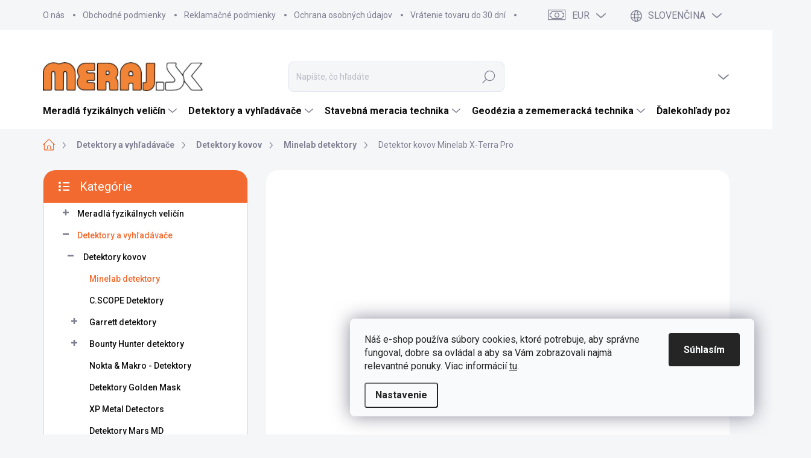

--- FILE ---
content_type: text/html; charset=utf-8
request_url: https://www.meraj.sk/detektor-kovov-minelab-x-terra-pro/
body_size: 50744
content:
<!doctype html><html lang="sk" dir="ltr" class="header-background-light external-fonts-loaded"><head><meta charset="utf-8" /><meta name="viewport" content="width=device-width,initial-scale=1" /><title>Detektor kovov Minelab X-Terra Pro - www.Meraj.sk</title><link rel="preconnect" href="https://cdn.myshoptet.com" /><link rel="dns-prefetch" href="https://cdn.myshoptet.com" /><link rel="preload" href="https://cdn.myshoptet.com/prj/dist/master/cms/libs/jquery/jquery-1.11.3.min.js" as="script" /><script>
dataLayer = [];
dataLayer.push({'shoptet' : {
    "pageId": 796,
    "pageType": "productDetail",
    "currency": "EUR",
    "currencyInfo": {
        "decimalSeparator": ",",
        "exchangeRate": 1,
        "priceDecimalPlaces": 2,
        "symbol": "\u20ac",
        "symbolLeft": 1,
        "thousandSeparator": " "
    },
    "language": "sk",
    "projectId": 370426,
    "product": {
        "id": 21315,
        "guid": "4c4b7d72-bb55-11ed-8776-121fa48e15df",
        "hasVariants": false,
        "codes": [
            {
                "code": "LP59"
            }
        ],
        "code": "LP59",
        "name": "Detektor kovov Minelab X-Terra Pro",
        "appendix": "",
        "weight": 0,
        "manufacturer": "MINELAB",
        "manufacturerGuid": "1EF5333897806E46B28ADA0BA3DED3EE",
        "currentCategory": "Detektory a vyh\u013ead\u00e1va\u010de | Detektory kovov | Minelab detektory",
        "currentCategoryGuid": "b8dab1d0-cc32-11ea-a6c2-b8ca3a6063f8",
        "defaultCategory": "Detektory a vyh\u013ead\u00e1va\u010de | Detektory kovov | Minelab detektory",
        "defaultCategoryGuid": "b8dab1d0-cc32-11ea-a6c2-b8ca3a6063f8",
        "currency": "EUR",
        "priceWithVat": 359
    },
    "stocks": [
        {
            "id": "ext",
            "title": "Sklad",
            "isDeliveryPoint": 0,
            "visibleOnEshop": 1
        }
    ],
    "cartInfo": {
        "id": null,
        "freeShipping": false,
        "freeShippingFrom": 250,
        "leftToFreeGift": {
            "formattedPrice": "\u20ac0",
            "priceLeft": 0
        },
        "freeGift": false,
        "leftToFreeShipping": {
            "priceLeft": 250,
            "dependOnRegion": 0,
            "formattedPrice": "\u20ac250"
        },
        "discountCoupon": [],
        "getNoBillingShippingPrice": {
            "withoutVat": 0,
            "vat": 0,
            "withVat": 0
        },
        "cartItems": [],
        "taxMode": "ORDINARY"
    },
    "cart": [],
    "customer": {
        "priceRatio": 1,
        "priceListId": 1,
        "groupId": null,
        "registered": false,
        "mainAccount": false
    }
}});
dataLayer.push({'cookie_consent' : {
    "marketing": "denied",
    "analytics": "denied"
}});
document.addEventListener('DOMContentLoaded', function() {
    shoptet.consent.onAccept(function(agreements) {
        if (agreements.length == 0) {
            return;
        }
        dataLayer.push({
            'cookie_consent' : {
                'marketing' : (agreements.includes(shoptet.config.cookiesConsentOptPersonalisation)
                    ? 'granted' : 'denied'),
                'analytics': (agreements.includes(shoptet.config.cookiesConsentOptAnalytics)
                    ? 'granted' : 'denied')
            },
            'event': 'cookie_consent'
        });
    });
});
</script>
<meta property="og:type" content="website"><meta property="og:site_name" content="meraj.sk"><meta property="og:url" content="https://www.meraj.sk/detektor-kovov-minelab-x-terra-pro/"><meta property="og:title" content="Detektor kovov Minelab X-Terra Pro - www.Meraj.sk"><meta name="author" content="www.Meraj.sk"><meta name="web_author" content="Shoptet.sk"><meta name="dcterms.rightsHolder" content="www.meraj.sk"><meta name="robots" content="index,follow"><meta property="og:image" content="https://cdn.myshoptet.com/usr/www.meraj.sk/user/shop/big/21315_minelab-xterra-pro.gif?6404b335"><meta property="og:description" content="Terra Pro používa pracovné režimy „Park, Pole a Pláž“, technológiu Pro Switch, kedy je možné nastaviť pracovné frekvencie 5, 8, 10 alebo 15 kHz. "><meta name="description" content="Terra Pro používa pracovné režimy „Park, Pole a Pláž“, technológiu Pro Switch, kedy je možné nastaviť pracovné frekvencie 5, 8, 10 alebo 15 kHz. "><meta name="google-site-verification" content="FhutSf_knbBC6h4UqhbUwlZo0ZqIrDi5wufy-FEHjh0"><meta property="product:price:amount" content="359"><meta property="product:price:currency" content="EUR"><style>:root {--color-primary: #f36a30;--color-primary-h: 18;--color-primary-s: 89%;--color-primary-l: 57%;--color-primary-hover: #e15c23;--color-primary-hover-h: 18;--color-primary-hover-s: 76%;--color-primary-hover-l: 51%;--color-secondary: #40cc8a;--color-secondary-h: 152;--color-secondary-s: 58%;--color-secondary-l: 53%;--color-secondary-hover: #009901;--color-secondary-hover-h: 120;--color-secondary-hover-s: 100%;--color-secondary-hover-l: 30%;--color-tertiary: #f2f3f5;--color-tertiary-h: 220;--color-tertiary-s: 13%;--color-tertiary-l: 95%;--color-tertiary-hover: #f2f3f5;--color-tertiary-hover-h: 220;--color-tertiary-hover-s: 13%;--color-tertiary-hover-l: 95%;--color-header-background: #ffffff;--template-font: "sans-serif";--template-headings-font: "sans-serif";--header-background-url: url("[data-uri]");--cookies-notice-background: #F8FAFB;--cookies-notice-color: #252525;--cookies-notice-button-hover: #27263f;--cookies-notice-link-hover: #3b3a5f;--templates-update-management-preview-mode-content: "Náhľad aktualizácií šablóny je aktívny pre váš prehliadač."}</style>
    <script>var shoptet = shoptet || {};</script>
    <script src="https://cdn.myshoptet.com/prj/dist/master/shop/dist/main-3g-header.js.05f199e7fd2450312de2.js"></script>
<!-- User include --><!-- service 1000(633) html code header -->
<link rel="stylesheet" href="https://cdn.myshoptet.com/usr/apollo.jakubtursky.sk/user/documents/assets/main.css?v=1768">

<noscript>
<style>
.before-carousel:before,
.before-carousel:after,
.products-block:after,
.products-block:before,
.p-detail-inner:before,
.p-detail-inner:after{
	display: none;
}

.products-block .product, .products-block .slider-group-products,
.next-to-carousel-banners .banner-wrapper,
.before-carousel .content-wrapper-in,
.p-detail-inner .p-detail-inner-header, .p-detail-inner #product-detail-form {
  opacity: 1;
}

body.type-category .content-wrapper-in,
body.type-manufacturer-detail .content-wrapper-in,
body.type-product .content-wrapper-in {
	visibility: visible!important;
}
</style>
</noscript>

<style>
@font-face {
  font-family: 'apollo';
  font-display: swap;
  src:  url('https://cdn.myshoptet.com/usr/apollo.jakubtursky.sk/user/documents/assets/iconfonts/icomoon.eot?v=107');
  src:  url('https://cdn.myshoptet.com/usr/apollo.jakubtursky.sk/user/documents/assets/iconfonts/icomoon.eot?v=107') format('embedded-opentype'),
    url('https://cdn.myshoptet.com/usr/apollo.jakubtursky.sk/user/documents/assets/iconfonts/icomoon.ttf?v=107') format('truetype'),
    url('https://cdn.myshoptet.com/usr/apollo.jakubtursky.sk/user/documents/assets/iconfonts/icomoon.woff?v=107') format('woff'),
    url('https://cdn.myshoptet.com/usr/apollo.jakubtursky.sk/user/documents/assets/iconfonts/icomoon.svg?v=107') format('svg');
  font-weight: normal;
  font-style: normal;
  font-display: block;
}
.top-navigation-bar .top-nav-button.top-nav-button-login.primary{
	display: none;
}
.basic-description>h3:first-child{
	display: none;
}
/*.header-info-banner-addon{
	background-color: black;
}*/
</style>

<style>
.not-working {
  background-color: rgba(0,0,0, 0.9);
  color: white;
  width: 100%;
  height: 100%;
  position: fixed;
  top: 0;
  left: 0;
  z-index: 9999999;
  text-align: center;
  padding: 50px;
  line-height: 1.6;
  font-size: 16px;
}
</style>

<!-- api 426(80) html code header -->
<link rel="stylesheet" href="https://cdn.myshoptet.com/usr/api2.dklab.cz/user/documents/_doplnky/navstivene/370426/8/370426_8.css" type="text/css" /><style> :root { --dklab-lastvisited-background-color: #FFFFFF; } </style>
<!-- api 1567(1162) html code header -->
<script>
    var shoptetakGridChangeSettings={"inlineProducts":true,"inlineProductsMobile":true,"twoProducts":false,"twoProductsMobile":true,"threeProducts":true,"fourProducts":true,"fiveProducts":false,"mobileActive":true,"optionsPosition":"right"};

    const rootGrid = document.documentElement;

    if(shoptetakGridChangeSettings.inlineProducts){rootGrid.classList.add("st-pr-inline");}
    if(shoptetakGridChangeSettings.twoProducts){rootGrid.classList.add("st-pr-two");}
    if(shoptetakGridChangeSettings.threeProducts){rootGrid.classList.add("st-pr-three");}
    if(shoptetakGridChangeSettings.fourProducts){rootGrid.classList.add("st-pr-four");}
    if(shoptetakGridChangeSettings.fiveProducts){rootGrid.classList.add("st-pr-five");}
    if(shoptetakGridChangeSettings.optionsPosition === 'left'){rootGrid.classList.add("st-pr-left");}

    if(shoptetakGridChangeSettings.mobileActive){
        rootGrid.classList.add("st-pr-mob-active");

        if(shoptetakGridChangeSettings.inlineProductsMobile){rootGrid.classList.add("st-pr-inline-mob");}
        if(shoptetakGridChangeSettings.twoProductsMobile){rootGrid.classList.add("st-pr-two-mob");}
    }
</script>

<!-- service 619(267) html code header -->
<link href="https://cdn.myshoptet.com/usr/fvstudio.myshoptet.com/user/documents/addons/cartupsell.min.css?24.11.1" rel="stylesheet">
<!-- service 1472(1086) html code header -->
<link rel="stylesheet" href="https://cdn.myshoptet.com/usr/apollo.jakubtursky.sk/user/documents/assets/sipky/main.css?v=19">
<!-- service 1567(1162) html code header -->
<link rel="stylesheet" href="https://cdn.myshoptet.com/usr/shoptet.tomashlad.eu/user/documents/extras/grid-change/screen.css?v=0011">
<!-- service 1878(1443) html code header -->
<link rel="stylesheet" href="https://cdn.myshoptet.com/addons/jakubtursky/shoptet-side-info-bar-git/styles.header.min.css?9c061c2c0b5e5d0ce2fb59490c82f4d6636f99e8">
<!-- project html code header -->
<link data-author-name="Jakub Turský" data-author-website="https://partneri.shoptet.cz/profesionalove/tursky-jakub" data-author-email="info@jakubtursky.sk" href="/user/documents/jakubtursky/style.css?v=" rel="stylesheet">

<!-- Foxentry start -->
<script type="text/javascript" async>
var Foxentry;
(function () {
var e = document.querySelector("script"), s = document.createElement('script');
s.setAttribute('type', 'text/javascript');
s.setAttribute('async', 'true');
s.setAttribute('src', 'https://cdn.foxentry.cz/lib');
e.parentNode.appendChild(s);
s.onload = function(){ Foxentry = new FoxentryBase('1PkDu7MlKY'); }
})();
</script>
<!-- Foxentry end -->

<meta name="google-site-verification" content="o2uuOG6qKPueLsAsP397U7KDCAWmpx4BvZX--FtTtaM" />

<script id="shkSearchDataExtensionJson" type="application/json">
{
"typeSpeed" : 40,
"backSpeed" : 20,
"csSearchPharse" : [],
"skSearchPharse" : ["Detektory kovov ", "Vodováha", "Detektor úniku plynu", "Ďalekohľady", "Merač vzdialenosti", "Tlakomery"],
"enSearchPharse" : [],
"huSearchPharse" : [],
"deSearchPharse" : [],
"roSearchPharse" : [],
"plSearchPharse" : [],
"viSearchPharse" : []
}
</script>

<style>
:root {
--color-detail-product-arrows-BG: #f2f3f5;
--color-detail-product-arrows-BG-hover: #dbdbdb;
--color-detail-product-arrows-icon: #2aa268;
--color-detail-product-arrows-icon-hover: #000000;
--detail-product-arrows-border-radius: 10px;
}
</style>

<style>
:root {
/* Nastavenie štýlov, farieb*/
--side-info-bar-border-radius: 20px;
--side-info-bar-BG: #f36a30;
--side-info-bar-BG-hover: #00b500;
--side-info-bar-text-color: #ffffff;
--side-info-bar-border-color: #000;
}
.in-index .ratings-block{display:none;}
</style>




<!-- /User include --><link rel="shortcut icon" href="/favicon.ico" type="image/x-icon" /><link rel="canonical" href="https://www.meraj.sk/detektor-kovov-minelab-x-terra-pro/" /><link rel="alternate" hreflang="sk" href="https://www.meraj.sk/detektor-kovov-minelab-x-terra-pro/" /><link rel="alternate" hreflang="cs" href="https://www.meraj.sk/cs/detektor-kovov-minelab-x-terra-pro/" /><link rel="alternate" hreflang="hu" href="https://www.meraj.sk/hu/detektor-kovov-minelab-x-terra-pro/" /><link rel="alternate" hreflang="x-default" href="https://www.meraj.sk/detektor-kovov-minelab-x-terra-pro/" /><style>/* custom background */@media (min-width: 992px) {body {background-position: left top;background-repeat: repeat !important;background-attachment: scroll;}}</style>    <!-- Global site tag (gtag.js) - Google Analytics -->
    <script async src="https://www.googletagmanager.com/gtag/js?id=G-E8T2569E88"></script>
    <script>
        
        window.dataLayer = window.dataLayer || [];
        function gtag(){dataLayer.push(arguments);}
        

                    console.debug('default consent data');

            gtag('consent', 'default', {"ad_storage":"denied","analytics_storage":"denied","ad_user_data":"denied","ad_personalization":"denied","wait_for_update":500});
            dataLayer.push({
                'event': 'default_consent'
            });
        
        gtag('js', new Date());

                gtag('config', 'UA-251737596-1', { 'groups': "UA" });
        
                gtag('config', 'G-E8T2569E88', {"groups":"GA4","send_page_view":false,"content_group":"productDetail","currency":"EUR","page_language":"sk"});
        
        
        
        
        
        
                    gtag('event', 'page_view', {"send_to":"GA4","page_language":"sk","content_group":"productDetail","currency":"EUR"});
        
                gtag('set', 'currency', 'EUR');

        gtag('event', 'view_item', {
            "send_to": "UA",
            "items": [
                {
                    "id": "LP59",
                    "name": "Detektor kovov Minelab X-Terra Pro",
                    "category": "Detektory a vyh\u013ead\u00e1va\u010de \/ Detektory kovov \/ Minelab detektory",
                                        "brand": "MINELAB",
                                                            "price": 291.87
                }
            ]
        });
        
        
        
        
        
                    gtag('event', 'view_item', {"send_to":"GA4","page_language":"sk","content_group":"productDetail","value":291.87,"currency":"EUR","items":[{"item_id":"LP59","item_name":"Detektor kovov Minelab X-Terra Pro","item_brand":"MINELAB","item_category":"Detektory a vyh\u013ead\u00e1va\u010de","item_category2":"Detektory kovov","item_category3":"Minelab detektory","price":291.87,"quantity":1,"index":0}]});
        
        
        
        
        
        
        
        document.addEventListener('DOMContentLoaded', function() {
            if (typeof shoptet.tracking !== 'undefined') {
                for (var id in shoptet.tracking.bannersList) {
                    gtag('event', 'view_promotion', {
                        "send_to": "UA",
                        "promotions": [
                            {
                                "id": shoptet.tracking.bannersList[id].id,
                                "name": shoptet.tracking.bannersList[id].name,
                                "position": shoptet.tracking.bannersList[id].position
                            }
                        ]
                    });
                }
            }

            shoptet.consent.onAccept(function(agreements) {
                if (agreements.length !== 0) {
                    console.debug('gtag consent accept');
                    var gtagConsentPayload =  {
                        'ad_storage': agreements.includes(shoptet.config.cookiesConsentOptPersonalisation)
                            ? 'granted' : 'denied',
                        'analytics_storage': agreements.includes(shoptet.config.cookiesConsentOptAnalytics)
                            ? 'granted' : 'denied',
                                                                                                'ad_user_data': agreements.includes(shoptet.config.cookiesConsentOptPersonalisation)
                            ? 'granted' : 'denied',
                        'ad_personalization': agreements.includes(shoptet.config.cookiesConsentOptPersonalisation)
                            ? 'granted' : 'denied',
                        };
                    console.debug('update consent data', gtagConsentPayload);
                    gtag('consent', 'update', gtagConsentPayload);
                    dataLayer.push(
                        { 'event': 'update_consent' }
                    );
                }
            });
        });
    </script>
<script>
    (function(t, r, a, c, k, i, n, g) { t['ROIDataObject'] = k;
    t[k]=t[k]||function(){ (t[k].q=t[k].q||[]).push(arguments) },t[k].c=i;n=r.createElement(a),
    g=r.getElementsByTagName(a)[0];n.async=1;n.src=c;g.parentNode.insertBefore(n,g)
    })(window, document, 'script', '//www.heureka.sk/ocm/sdk.js?source=shoptet&version=2&page=product_detail', 'heureka', 'sk');

    heureka('set_user_consent', 0);
</script>
</head><body class="desktop id-796 in-minelab-detektory template-11 type-product type-detail multiple-columns-body columns-3 blank-mode blank-mode-css ums_forms_redesign--off ums_a11y_category_page--on ums_discussion_rating_forms--off ums_flags_display_unification--on ums_a11y_login--on mobile-header-version-1">
        <div id="fb-root"></div>
        <script>
            window.fbAsyncInit = function() {
                FB.init({
//                    appId            : 'your-app-id',
                    autoLogAppEvents : true,
                    xfbml            : true,
                    version          : 'v19.0'
                });
            };
        </script>
        <script async defer crossorigin="anonymous" src="https://connect.facebook.net/sk_SK/sdk.js"></script>    <div class="siteCookies siteCookies--right siteCookies--light js-siteCookies" role="dialog" data-testid="cookiesPopup" data-nosnippet>
        <div class="siteCookies__form">
            <div class="siteCookies__content">
                <div class="siteCookies__text">
                    <span>Náš e-shop používa súbory cookies, ktoré potrebuje, aby správne fungoval, dobre sa ovládal a aby sa Vám zobrazovali najmä relevantné ponuky. </span>Viac informácií <a href="/ochrana-osobnych-udajov/" target="\" _blank="">tu</a>.
                </div>
                <p class="siteCookies__links">
                    <button class="siteCookies__link js-cookies-settings" aria-label="Nastavenia cookies" data-testid="cookiesSettings">Nastavenie</button>
                </p>
            </div>
            <div class="siteCookies__buttonWrap">
                                <button class="siteCookies__button js-cookiesConsentSubmit" value="all" aria-label="Prijať cookies" data-testid="buttonCookiesAccept">Súhlasím</button>
            </div>
        </div>
        <script>
            document.addEventListener("DOMContentLoaded", () => {
                const siteCookies = document.querySelector('.js-siteCookies');
                document.addEventListener("scroll", shoptet.common.throttle(() => {
                    const st = document.documentElement.scrollTop;
                    if (st > 1) {
                        siteCookies.classList.add('siteCookies--scrolled');
                    } else {
                        siteCookies.classList.remove('siteCookies--scrolled');
                    }
                }, 100));
            });
        </script>
    </div>
<a href="#content" class="skip-link sr-only">Prejsť na obsah</a><div class="overall-wrapper"><div class="user-action"><div class="container">
    <div class="user-action-in">
                    <div id="login" class="user-action-login popup-widget login-widget" role="dialog" aria-labelledby="loginHeading">
        <div class="popup-widget-inner">
                            <h2 id="loginHeading">Prihlásenie k vášmu účtu</h2><div id="customerLogin"><form action="/action/Customer/Login/" method="post" id="formLoginIncluded" class="csrf-enabled formLogin" data-testid="formLogin"><input type="hidden" name="referer" value="" /><div class="form-group"><div class="input-wrapper email js-validated-element-wrapper no-label"><input type="email" name="email" class="form-control" autofocus placeholder="E-mailová adresa (napr. jan@novak.sk)" data-testid="inputEmail" autocomplete="email" required /></div></div><div class="form-group"><div class="input-wrapper password js-validated-element-wrapper no-label"><input type="password" name="password" class="form-control" placeholder="Heslo" data-testid="inputPassword" autocomplete="current-password" required /><span class="no-display">Nemôžete vyplniť toto pole</span><input type="text" name="surname" value="" class="no-display" /></div></div><div class="form-group"><div class="login-wrapper"><button type="submit" class="btn btn-secondary btn-text btn-login" data-testid="buttonSubmit">Prihlásiť sa</button><div class="password-helper"><a href="/registracia/" data-testid="signup" rel="nofollow">Nová registrácia</a><a href="/klient/zabudnute-heslo/" rel="nofollow">Zabudnuté heslo</a></div></div></div></form>
</div>                    </div>
    </div>

                            <div id="cart-widget" class="user-action-cart popup-widget cart-widget loader-wrapper" data-testid="popupCartWidget" role="dialog" aria-hidden="true">
    <div class="popup-widget-inner cart-widget-inner place-cart-here">
        <div class="loader-overlay">
            <div class="loader"></div>
        </div>
    </div>

    <div class="cart-widget-button">
        <a href="/kosik/" class="btn btn-conversion" id="continue-order-button" rel="nofollow" data-testid="buttonNextStep">Pokračovať do košíka</a>
    </div>
</div>
            </div>
</div>
</div><div class="top-navigation-bar" data-testid="topNavigationBar">

    <div class="container">

        <div class="top-navigation-contacts">
            <strong>Zákaznícka podpora:</strong><a href="tel:0907762069" class="project-phone" aria-label="Zavolať na 0907762069" data-testid="contactboxPhone"><span>0907 762 069</span></a><a href="mailto:obchod@meraj.sk" class="project-email" data-testid="contactboxEmail"><span>obchod@meraj.sk</span></a>        </div>

                            <div class="top-navigation-menu">
                <div class="top-navigation-menu-trigger"></div>
                <ul class="top-navigation-bar-menu">
                                            <li class="top-navigation-menu-item-27">
                            <a href="/o-nas/">O nás</a>
                        </li>
                                            <li class="top-navigation-menu-item-39">
                            <a href="/obchodne-podmienky/">Obchodné podmienky</a>
                        </li>
                                            <li class="top-navigation-menu-item-1299">
                            <a href="/reklamacne-podmienky/">Reklamačné podmienky</a>
                        </li>
                                            <li class="top-navigation-menu-item-691">
                            <a href="/ochrana-osobnych-udajov/">Ochrana osobných údajov</a>
                        </li>
                                            <li class="top-navigation-menu-item-1302">
                            <a href="/vratenie-tovaru/">Vrátenie tovaru do 30 dní</a>
                        </li>
                                            <li class="top-navigation-menu-item-1578">
                            <a href="/garancia-bezpecneho-nakupu/">Garancia bezpečného nákupu</a>
                        </li>
                                            <li class="top-navigation-menu-item-1296">
                            <a href="/clanky-2/">Články &amp; Novinky</a>
                        </li>
                                            <li class="top-navigation-menu-item-29">
                            <a href="/kontakty/">Kontakty</a>
                        </li>
                                            <li class="top-navigation-menu-item--51">
                            <a href="/hodnotenie-obchodu/">Hodnotenie obchodu</a>
                        </li>
                                    </ul>
                <ul class="top-navigation-bar-menu-helper"></ul>
            </div>
        
        <div class="top-navigation-tools top-navigation-tools--language">
            <div class="responsive-tools">
                <a href="#" class="toggle-window" data-target="search" aria-label="Hľadať" data-testid="linkSearchIcon"></a>
                                                            <a href="#" class="toggle-window" data-target="login"></a>
                                                    <a href="#" class="toggle-window" data-target="navigation" aria-label="Menu" data-testid="hamburgerMenu"></a>
            </div>
                <div class="languagesMenu">
        <button id="topNavigationDropdown" class="languagesMenu__flags" type="button" data-toggle="dropdown" aria-haspopup="true" aria-expanded="false">
            <svg aria-hidden="true" style="position: absolute; width: 0; height: 0; overflow: hidden;" version="1.1" xmlns="http://www.w3.org/2000/svg" xmlns:xlink="http://www.w3.org/1999/xlink"><defs><symbol id="shp-flag-SK" viewBox="0 0 32 32"><title>SK</title><path fill="#f0f0f0" style="fill: var(--color21, #f0f0f0)" d="M0 5.334h32v21.333h-32v-21.333z"></path><path fill="#0052b4" style="fill: var(--color20, #0052b4)" d="M0 12.29h32v7.42h-32v-7.42z"></path><path fill="#d80027" style="fill: var(--color19, #d80027)" d="M0 19.71h32v6.957h-32v-6.956z"></path><path fill="#f0f0f0" style="fill: var(--color21, #f0f0f0)" d="M8.092 11.362v5.321c0 3.027 3.954 3.954 3.954 3.954s3.954-0.927 3.954-3.954v-5.321h-7.908z"></path><path fill="#d80027" style="fill: var(--color19, #d80027)" d="M9.133 11.518v5.121c0 0.342 0.076 0.665 0.226 0.968 1.493 0 3.725 0 5.373 0 0.15-0.303 0.226-0.626 0.226-0.968v-5.121h-5.826z"></path><path fill="#f0f0f0" style="fill: var(--color21, #f0f0f0)" d="M13.831 15.089h-1.339v-0.893h0.893v-0.893h-0.893v-0.893h-0.893v0.893h-0.893v0.893h0.893v0.893h-1.339v0.893h1.339v0.893h0.893v-0.893h1.339z"></path><path fill="#0052b4" style="fill: var(--color20, #0052b4)" d="M10.577 18.854c0.575 0.361 1.166 0.571 1.469 0.665 0.303-0.093 0.894-0.303 1.469-0.665 0.58-0.365 0.987-0.782 1.218-1.246-0.255-0.18-0.565-0.286-0.901-0.286-0.122 0-0.241 0.015-0.355 0.041-0.242-0.55-0.791-0.934-1.43-0.934s-1.188 0.384-1.43 0.934c-0.114-0.027-0.233-0.041-0.355-0.041-0.336 0-0.646 0.106-0.901 0.286 0.231 0.465 0.637 0.882 1.217 1.246z"></path></symbol><symbol id="shp-flag-CZ" viewBox="0 0 32 32"><title>CZ</title><path fill="#0052b4" style="fill: var(--color20, #0052b4)" d="M0 5.334h32v21.333h-32v-21.333z"></path><path fill="#d80027" style="fill: var(--color19, #d80027)" d="M32 16v10.666h-32l13.449-10.666z"></path><path fill="#f0f0f0" style="fill: var(--color21, #f0f0f0)" d="M32 5.334v10.666h-18.551l-13.449-10.666z"></path></symbol><symbol id="shp-flag-HU" viewBox="0 0 32 32"><title>HU</title><path fill="#f0f0f0" style="fill: var(--color21, #f0f0f0)" d="M0 5.334h32v21.333h-32v-21.333z"></path><path fill="#d80027" style="fill: var(--color19, #d80027)" d="M0 5.334h32v7.111h-32v-7.111z"></path><path fill="#6da544" style="fill: var(--color18, #6da544)" d="M0 19.555h32v7.111h-32v-7.111z"></path></symbol></defs></svg>
            <svg class="shp-flag shp-flag-SK">
                <use xlink:href="#shp-flag-SK"></use>
            </svg>
            <span class="caret"></span>
        </button>
        <div class="languagesMenu__content" aria-labelledby="topNavigationDropdown">
                            <div class="languagesMenu__box toggle-window js-languagesMenu__box" data-hover="true" data-target="currency">
                    <div class="languagesMenu__header languagesMenu__header--name">Mena</div>
                    <div class="languagesMenu__header languagesMenu__header--actual" data-toggle="dropdown">EUR<span class="caret"></span></div>
                    <ul class="languagesMenu__list languagesMenu__list--currency">
                                                    <li class="languagesMenu__list__item">
                                <a href="/action/Currency/changeCurrency/?currencyCode=CZK" rel="nofollow" class="languagesMenu__list__link languagesMenu__list__link--currency">CZK</a>
                            </li>
                                                    <li class="languagesMenu__list__item">
                                <a href="/action/Currency/changeCurrency/?currencyCode=EUR" rel="nofollow" class="languagesMenu__list__link languagesMenu__list__link--currency">EUR</a>
                            </li>
                                                    <li class="languagesMenu__list__item">
                                <a href="/action/Currency/changeCurrency/?currencyCode=HUF" rel="nofollow" class="languagesMenu__list__link languagesMenu__list__link--currency">HUF</a>
                            </li>
                                            </ul>
                </div>
                                        <div class="languagesMenu__box toggle-window js-languagesMenu__box" data-hover="true" data-target="language">
                    <div class="languagesMenu__header languagesMenu__header--name">Jazyk</div>
                    <div class="languagesMenu__header languagesMenu__header--actual" data-toggle="dropdown">
                                                                                    
                                    Slovenčina
                                
                                                                                                                                                                                    <span class="caret"></span>
                    </div>
                    <ul class="languagesMenu__list languagesMenu__list--language">
                                                    <li>
                                <a href="/action/Language/changeLanguage/?language=sk" rel="nofollow" class="languagesMenu__list__link">
                                    <svg class="shp-flag shp-flag-SK">
                                        <use xlink:href="#shp-flag-SK"></use>
                                    </svg>
                                    <span class="languagesMenu__list__name languagesMenu__list__name--actual">Slovenčina</span>
                                </a>
                            </li>
                                                    <li>
                                <a href="/action/Language/changeLanguage/?language=cs" rel="nofollow" class="languagesMenu__list__link">
                                    <svg class="shp-flag shp-flag-CZ">
                                        <use xlink:href="#shp-flag-CZ"></use>
                                    </svg>
                                    <span class="languagesMenu__list__name">Čeština</span>
                                </a>
                            </li>
                                                    <li>
                                <a href="/action/Language/changeLanguage/?language=hu" rel="nofollow" class="languagesMenu__list__link">
                                    <svg class="shp-flag shp-flag-HU">
                                        <use xlink:href="#shp-flag-HU"></use>
                                    </svg>
                                    <span class="languagesMenu__list__name">Magyar</span>
                                </a>
                            </li>
                                            </ul>
                </div>
                    </div>
    </div>
            <button class="top-nav-button top-nav-button-login toggle-window" type="button" data-target="login" aria-haspopup="dialog" aria-controls="login" aria-expanded="false" data-testid="signin"><span>Prihlásenie</span></button>        </div>

    </div>

</div>
<header id="header"><div class="container navigation-wrapper">
    <div class="header-top">
        <div class="site-name-wrapper">
            <div class="site-name"><a href="/" data-testid="linkWebsiteLogo"><img src="https://cdn.myshoptet.com/usr/www.meraj.sk/user/logos/meraj-logo5.png" alt="www.Meraj.sk" fetchpriority="low" /></a></div>        </div>
        <div class="search" itemscope itemtype="https://schema.org/WebSite">
            <meta itemprop="headline" content="Minelab detektory"/><meta itemprop="url" content="https://www.meraj.sk"/><meta itemprop="text" content="Terra Pro používa pracovné režimy „Park, Pole a Pláž“, technológiu Pro Switch, kedy je možné nastaviť pracovné frekvencie 5, 8, 10 alebo 15 kHz. "/>            <form action="/action/ProductSearch/prepareString/" method="post"
    id="formSearchForm" class="search-form compact-form js-search-main"
    itemprop="potentialAction" itemscope itemtype="https://schema.org/SearchAction" data-testid="searchForm">
    <fieldset>
        <meta itemprop="target"
            content="https://www.meraj.sk/vyhladavanie/?string={string}"/>
        <input type="hidden" name="language" value="sk"/>
        
            
<input
    type="search"
    name="string"
        class="query-input form-control search-input js-search-input"
    placeholder="Napíšte, čo hľadáte"
    autocomplete="off"
    required
    itemprop="query-input"
    aria-label="Vyhľadávanie"
    data-testid="searchInput"
>
            <button type="submit" class="btn btn-default" data-testid="searchBtn">Hľadať</button>
        
    </fieldset>
</form>
        </div>
        <div class="navigation-buttons">
                
    <a href="/kosik/" class="btn btn-icon toggle-window cart-count" data-target="cart" data-hover="true" data-redirect="true" data-testid="headerCart" rel="nofollow" aria-haspopup="dialog" aria-expanded="false" aria-controls="cart-widget">
        
                <span class="sr-only">Nákupný košík</span>
        
            <span class="cart-price visible-lg-inline-block" data-testid="headerCartPrice">
                                    Prázdny košík                            </span>
        
    
            </a>
        </div>
    </div>
    <nav id="navigation" aria-label="Hlavné menu" data-collapsible="true"><div class="navigation-in menu"><ul class="menu-level-1" role="menubar" data-testid="headerMenuItems"><li class="menu-item-754 ext" role="none"><a href="/meradla-fyzikalnych-velicin/" data-testid="headerMenuItem" role="menuitem" aria-haspopup="true" aria-expanded="false"><b>Meradlá fyzikálnych veličín</b><span class="submenu-arrow"></span></a><ul class="menu-level-2" aria-label="Meradlá fyzikálnych veličín" tabindex="-1" role="menu"><li class="menu-item-1141" role="none"><a href="/hrubkomery/" class="menu-image" data-testid="headerMenuItem" tabindex="-1" aria-hidden="true"><img src="data:image/svg+xml,%3Csvg%20width%3D%22140%22%20height%3D%22100%22%20xmlns%3D%22http%3A%2F%2Fwww.w3.org%2F2000%2Fsvg%22%3E%3C%2Fsvg%3E" alt="" aria-hidden="true" width="140" height="100"  data-src="https://cdn.myshoptet.com/usr/www.meraj.sk/user/categories/thumb/14482_digitalny-hrubkomer.jpg" fetchpriority="low" /></a><div><a href="/hrubkomery/" data-testid="headerMenuItem" role="menuitem"><span>Hrubkomery</span></a>
                        </div></li><li class="menu-item-766" role="none"><a href="/teplomery/" class="menu-image" data-testid="headerMenuItem" tabindex="-1" aria-hidden="true"><img src="data:image/svg+xml,%3Csvg%20width%3D%22140%22%20height%3D%22100%22%20xmlns%3D%22http%3A%2F%2Fwww.w3.org%2F2000%2Fsvg%22%3E%3C%2Fsvg%3E" alt="" aria-hidden="true" width="140" height="100"  data-src="https://cdn.myshoptet.com/usr/www.meraj.sk/user/categories/thumb/teplomery.jpg" fetchpriority="low" /></a><div><a href="/teplomery/" data-testid="headerMenuItem" role="menuitem"><span>Teplomery</span></a>
                        </div></li><li class="menu-item-841" role="none"><a href="/tlakomery/" class="menu-image" data-testid="headerMenuItem" tabindex="-1" aria-hidden="true"><img src="data:image/svg+xml,%3Csvg%20width%3D%22140%22%20height%3D%22100%22%20xmlns%3D%22http%3A%2F%2Fwww.w3.org%2F2000%2Fsvg%22%3E%3C%2Fsvg%3E" alt="" aria-hidden="true" width="140" height="100"  data-src="https://cdn.myshoptet.com/usr/www.meraj.sk/user/categories/thumb/tlakomer.jpg" fetchpriority="low" /></a><div><a href="/tlakomery/" data-testid="headerMenuItem" role="menuitem"><span>Tlakomery</span></a>
                        </div></li><li class="menu-item-838 has-third-level" role="none"><a href="/vlhkomery/" class="menu-image" data-testid="headerMenuItem" tabindex="-1" aria-hidden="true"><img src="data:image/svg+xml,%3Csvg%20width%3D%22140%22%20height%3D%22100%22%20xmlns%3D%22http%3A%2F%2Fwww.w3.org%2F2000%2Fsvg%22%3E%3C%2Fsvg%3E" alt="" aria-hidden="true" width="140" height="100"  data-src="https://cdn.myshoptet.com/usr/www.meraj.sk/user/categories/thumb/vlhkomer-trotec-t660-1.png" fetchpriority="low" /></a><div><a href="/vlhkomery/" data-testid="headerMenuItem" role="menuitem"><span>Vlhkomery</span></a>
                                                    <ul class="menu-level-3" role="menu">
                                                                    <li class="menu-item-877" role="none">
                                        <a href="/vlhkomer-s-teplomerom/" data-testid="headerMenuItem" role="menuitem">
                                            Vlhkomer s Teplomerom</a>                                    </li>
                                                            </ul>
                        </div></li><li class="menu-item-850" role="none"><a href="/zvukomery/" class="menu-image" data-testid="headerMenuItem" tabindex="-1" aria-hidden="true"><img src="data:image/svg+xml,%3Csvg%20width%3D%22140%22%20height%3D%22100%22%20xmlns%3D%22http%3A%2F%2Fwww.w3.org%2F2000%2Fsvg%22%3E%3C%2Fsvg%3E" alt="" aria-hidden="true" width="140" height="100"  data-src="https://cdn.myshoptet.com/usr/www.meraj.sk/user/categories/thumb/ut352-hlukomer-zvukomer-.jpg" fetchpriority="low" /></a><div><a href="/zvukomery/" data-testid="headerMenuItem" role="menuitem"><span>Zvukomery</span></a>
                        </div></li><li class="menu-item-760" role="none"><a href="/luxmetre/" class="menu-image" data-testid="headerMenuItem" tabindex="-1" aria-hidden="true"><img src="data:image/svg+xml,%3Csvg%20width%3D%22140%22%20height%3D%22100%22%20xmlns%3D%22http%3A%2F%2Fwww.w3.org%2F2000%2Fsvg%22%3E%3C%2Fsvg%3E" alt="" aria-hidden="true" width="140" height="100"  data-src="https://cdn.myshoptet.com/usr/www.meraj.sk/user/categories/thumb/luxmeter.jpg" fetchpriority="low" /></a><div><a href="/luxmetre/" data-testid="headerMenuItem" role="menuitem"><span>LUXMETRE</span></a>
                        </div></li><li class="menu-item-763" role="none"><a href="/vetromery/" class="menu-image" data-testid="headerMenuItem" tabindex="-1" aria-hidden="true"><img src="data:image/svg+xml,%3Csvg%20width%3D%22140%22%20height%3D%22100%22%20xmlns%3D%22http%3A%2F%2Fwww.w3.org%2F2000%2Fsvg%22%3E%3C%2Fsvg%3E" alt="" aria-hidden="true" width="140" height="100"  data-src="https://cdn.myshoptet.com/usr/www.meraj.sk/user/categories/thumb/vetromery.jpg" fetchpriority="low" /></a><div><a href="/vetromery/" data-testid="headerMenuItem" role="menuitem"><span>Vetromery</span></a>
                        </div></li><li class="menu-item-772" role="none"><a href="/multimetre/" class="menu-image" data-testid="headerMenuItem" tabindex="-1" aria-hidden="true"><img src="data:image/svg+xml,%3Csvg%20width%3D%22140%22%20height%3D%22100%22%20xmlns%3D%22http%3A%2F%2Fwww.w3.org%2F2000%2Fsvg%22%3E%3C%2Fsvg%3E" alt="" aria-hidden="true" width="140" height="100"  data-src="https://cdn.myshoptet.com/usr/www.meraj.sk/user/categories/thumb/multimetre.jpg" fetchpriority="low" /></a><div><a href="/multimetre/" data-testid="headerMenuItem" role="menuitem"><span>Multimetre</span></a>
                        </div></li><li class="menu-item-1317" role="none"><a href="/kvalita-vzduchu/" class="menu-image" data-testid="headerMenuItem" tabindex="-1" aria-hidden="true"><img src="data:image/svg+xml,%3Csvg%20width%3D%22140%22%20height%3D%22100%22%20xmlns%3D%22http%3A%2F%2Fwww.w3.org%2F2000%2Fsvg%22%3E%3C%2Fsvg%3E" alt="" aria-hidden="true" width="140" height="100"  data-src="https://cdn.myshoptet.com/usr/www.meraj.sk/user/categories/thumb/multifunkcny-pristroj-na-meranie-kvality-ovzdusia-kimo-hq210.jpg" fetchpriority="low" /></a><div><a href="/kvalita-vzduchu/" data-testid="headerMenuItem" role="menuitem"><span>Kvalita vzduchu</span></a>
                        </div></li><li class="menu-item-847" role="none"><a href="/zaznamniky-dataloggery/" class="menu-image" data-testid="headerMenuItem" tabindex="-1" aria-hidden="true"><img src="data:image/svg+xml,%3Csvg%20width%3D%22140%22%20height%3D%22100%22%20xmlns%3D%22http%3A%2F%2Fwww.w3.org%2F2000%2Fsvg%22%3E%3C%2Fsvg%3E" alt="" aria-hidden="true" width="140" height="100"  data-src="https://cdn.myshoptet.com/usr/www.meraj.sk/user/categories/thumb/zaznamnik-teploty-a-vlhkosti-dataloger-kimo-kh50.jpg" fetchpriority="low" /></a><div><a href="/zaznamniky-dataloggery/" data-testid="headerMenuItem" role="menuitem"><span>Záznamníky dataloggery</span></a>
                        </div></li><li class="menu-item-952" role="none"><a href="/hodinky-2/" class="menu-image" data-testid="headerMenuItem" tabindex="-1" aria-hidden="true"><img src="data:image/svg+xml,%3Csvg%20width%3D%22140%22%20height%3D%22100%22%20xmlns%3D%22http%3A%2F%2Fwww.w3.org%2F2000%2Fsvg%22%3E%3C%2Fsvg%3E" alt="" aria-hidden="true" width="140" height="100"  data-src="https://cdn.myshoptet.com/usr/www.meraj.sk/user/categories/thumb/hodinky.jpg" fetchpriority="low" /></a><div><a href="/hodinky-2/" data-testid="headerMenuItem" role="menuitem"><span>Hodinky</span></a>
                        </div></li><li class="menu-item-997" role="none"><a href="/deflektometre/" class="menu-image" data-testid="headerMenuItem" tabindex="-1" aria-hidden="true"><img src="data:image/svg+xml,%3Csvg%20width%3D%22140%22%20height%3D%22100%22%20xmlns%3D%22http%3A%2F%2Fwww.w3.org%2F2000%2Fsvg%22%3E%3C%2Fsvg%3E" alt="" aria-hidden="true" width="140" height="100"  data-src="https://cdn.myshoptet.com/usr/www.meraj.sk/user/categories/thumb/deflektometer.jpg" fetchpriority="low" /></a><div><a href="/deflektometre/" data-testid="headerMenuItem" role="menuitem"><span>Deflektometre</span></a>
                        </div></li><li class="menu-item-1048 has-third-level" role="none"><a href="/vahy/" class="menu-image" data-testid="headerMenuItem" tabindex="-1" aria-hidden="true"><img src="data:image/svg+xml,%3Csvg%20width%3D%22140%22%20height%3D%22100%22%20xmlns%3D%22http%3A%2F%2Fwww.w3.org%2F2000%2Fsvg%22%3E%3C%2Fsvg%3E" alt="" aria-hidden="true" width="140" height="100"  data-src="https://cdn.myshoptet.com/usr/www.meraj.sk/user/categories/thumb/testo_560i_-_digit__lna_v__ha.jpg" fetchpriority="low" /></a><div><a href="/vahy/" data-testid="headerMenuItem" role="menuitem"><span>Váhy</span></a>
                                                    <ul class="menu-level-3" role="menu">
                                                                    <li class="menu-item-1051" role="none">
                                        <a href="/laboratorne-vahy/" data-testid="headerMenuItem" role="menuitem">
                                            Laboratórne Váhy</a>,                                    </li>
                                                                    <li class="menu-item-1168" role="none">
                                        <a href="/wifi-vahy/" data-testid="headerMenuItem" role="menuitem">
                                            WiFi váhy</a>                                    </li>
                                                            </ul>
                        </div></li><li class="menu-item-757 has-third-level" role="none"><a href="/ostatne-meradla/" class="menu-image" data-testid="headerMenuItem" tabindex="-1" aria-hidden="true"><img src="data:image/svg+xml,%3Csvg%20width%3D%22140%22%20height%3D%22100%22%20xmlns%3D%22http%3A%2F%2Fwww.w3.org%2F2000%2Fsvg%22%3E%3C%2Fsvg%3E" alt="" aria-hidden="true" width="140" height="100"  data-src="https://cdn.myshoptet.com/prj/dist/master/cms/templates/frontend_templates/00/img/folder.svg" fetchpriority="low" /></a><div><a href="/ostatne-meradla/" data-testid="headerMenuItem" role="menuitem"><span>Ostatné meradlá</span></a>
                                                    <ul class="menu-level-3" role="menu">
                                                                    <li class="menu-item-769" role="none">
                                        <a href="/meranie-vibracii/" data-testid="headerMenuItem" role="menuitem">
                                            Meranie vibrácii</a>,                                    </li>
                                                                    <li class="menu-item-844" role="none">
                                        <a href="/ostatne/" data-testid="headerMenuItem" role="menuitem">
                                            Ostatné</a>,                                    </li>
                                                                    <li class="menu-item-958" role="none">
                                        <a href="/merace-rosneho-bodu/" data-testid="headerMenuItem" role="menuitem">
                                            Merače rosného bodu</a>,                                    </li>
                                                                    <li class="menu-item-1135" role="none">
                                        <a href="/stupnice-na-meranie-hladiny-vody/" data-testid="headerMenuItem" role="menuitem">
                                            Stupnice na meranie hladiny vody</a>,                                    </li>
                                                                    <li class="menu-item-1144" role="none">
                                        <a href="/posuvne-meradla--sublery/" data-testid="headerMenuItem" role="menuitem">
                                            Posúvne meradla (šublery)</a>,                                    </li>
                                                                    <li class="menu-item-1150" role="none">
                                        <a href="/mikrometre/" data-testid="headerMenuItem" role="menuitem">
                                            Mikrometre</a>,                                    </li>
                                                                    <li class="menu-item-1171" role="none">
                                        <a href="/tvrdomery/" data-testid="headerMenuItem" role="menuitem">
                                            Tvrdomery</a>,                                    </li>
                                                                    <li class="menu-item-1189" role="none">
                                        <a href="/alkohol-tester/" data-testid="headerMenuItem" role="menuitem">
                                            Alkohol tester</a>,                                    </li>
                                                                    <li class="menu-item-1204" role="none">
                                        <a href="/meracie-kliny/" data-testid="headerMenuItem" role="menuitem">
                                            Meracie kliny</a>,                                    </li>
                                                                    <li class="menu-item-1234" role="none">
                                        <a href="/hladinomery/" data-testid="headerMenuItem" role="menuitem">
                                            Hladinomery</a>                                    </li>
                                                            </ul>
                        </div></li></ul></li>
<li class="menu-item-694 ext" role="none"><a href="/detektory-a-vyhladavacie-pristroje/" data-testid="headerMenuItem" role="menuitem" aria-haspopup="true" aria-expanded="false"><b>Detektory a vyhľadávače</b><span class="submenu-arrow"></span></a><ul class="menu-level-2" aria-label="Detektory a vyhľadávače" tabindex="-1" role="menu"><li class="menu-item-697 has-third-level" role="none"><a href="/detektory-kovov/" class="menu-image" data-testid="headerMenuItem" tabindex="-1" aria-hidden="true"><img src="data:image/svg+xml,%3Csvg%20width%3D%22140%22%20height%3D%22100%22%20xmlns%3D%22http%3A%2F%2Fwww.w3.org%2F2000%2Fsvg%22%3E%3C%2Fsvg%3E" alt="" aria-hidden="true" width="140" height="100"  data-src="https://cdn.myshoptet.com/usr/www.meraj.sk/user/categories/thumb/detektor_kovov-1.jpg" fetchpriority="low" /></a><div><a href="/detektory-kovov/" data-testid="headerMenuItem" role="menuitem"><span>Detektory kovov</span></a>
                                                    <ul class="menu-level-3" role="menu">
                                                                    <li class="menu-item-796" role="none">
                                        <a href="/minelab-detektory/" class="active" data-testid="headerMenuItem" role="menuitem">
                                            Minelab detektory</a>,                                    </li>
                                                                    <li class="menu-item-940" role="none">
                                        <a href="/c-scope-detektory/" data-testid="headerMenuItem" role="menuitem">
                                            C.SCOPE Detektory</a>,                                    </li>
                                                                    <li class="menu-item-709" role="none">
                                        <a href="/garrett-detektory/" data-testid="headerMenuItem" role="menuitem">
                                            Garrett detektory</a>,                                    </li>
                                                                    <li class="menu-item-751" role="none">
                                        <a href="/bounty-hunter-detektory/" data-testid="headerMenuItem" role="menuitem">
                                            Bounty Hunter detektory</a>,                                    </li>
                                                                    <li class="menu-item-1311" role="none">
                                        <a href="/nokta-makro-detektory/" data-testid="headerMenuItem" role="menuitem">
                                            Nokta &amp; Makro - Detektory</a>,                                    </li>
                                                                    <li class="menu-item-1536" role="none">
                                        <a href="/detektory-golden-mask/" data-testid="headerMenuItem" role="menuitem">
                                            Detektory Golden Mask</a>,                                    </li>
                                                                    <li class="menu-item-1542" role="none">
                                        <a href="/detektory-kovov-xp-metal-detectors/" data-testid="headerMenuItem" role="menuitem">
                                            XP Metal Detectors</a>,                                    </li>
                                                                    <li class="menu-item-1548" role="none">
                                        <a href="/detektory-mars-md/" data-testid="headerMenuItem" role="menuitem">
                                            Detektory Mars MD</a>,                                    </li>
                                                                    <li class="menu-item-1563" role="none">
                                        <a href="/rutus/" data-testid="headerMenuItem" role="menuitem">
                                            Rutus</a>,                                    </li>
                                                                    <li class="menu-item-1567" role="none">
                                        <a href="/detektory-kovov-teknetics/" data-testid="headerMenuItem" role="menuitem">
                                            Detektory kovov Teknetics</a>,                                    </li>
                                                                    <li class="menu-item-1581" role="none">
                                        <a href="/fisher-detektory/" data-testid="headerMenuItem" role="menuitem">
                                            Fisher detektory</a>                                    </li>
                                                            </ul>
                        </div></li><li class="menu-item-853" role="none"><a href="/merace-uniku-plynu/" class="menu-image" data-testid="headerMenuItem" tabindex="-1" aria-hidden="true"><img src="data:image/svg+xml,%3Csvg%20width%3D%22140%22%20height%3D%22100%22%20xmlns%3D%22http%3A%2F%2Fwww.w3.org%2F2000%2Fsvg%22%3E%3C%2Fsvg%3E" alt="" aria-hidden="true" width="140" height="100"  data-src="https://cdn.myshoptet.com/usr/www.meraj.sk/user/categories/thumb/ridgid_cd_100-1.jpg" fetchpriority="low" /></a><div><a href="/merace-uniku-plynu/" data-testid="headerMenuItem" role="menuitem"><span>Detektory úniku plynu</span></a>
                        </div></li><li class="menu-item-712" role="none"><a href="/merace-a-analyzatory-plynov/" class="menu-image" data-testid="headerMenuItem" tabindex="-1" aria-hidden="true"><img src="data:image/svg+xml,%3Csvg%20width%3D%22140%22%20height%3D%22100%22%20xmlns%3D%22http%3A%2F%2Fwww.w3.org%2F2000%2Fsvg%22%3E%3C%2Fsvg%3E" alt="" aria-hidden="true" width="140" height="100"  data-src="https://cdn.myshoptet.com/usr/www.meraj.sk/user/categories/thumb/2308_detektor-oxidu-uholnateho-kimo-co110e.jpg" fetchpriority="low" /></a><div><a href="/merace-a-analyzatory-plynov/" data-testid="headerMenuItem" role="menuitem"><span>Merače a analyzátory plynov</span></a>
                        </div></li><li class="menu-item-715" role="none"><a href="/merace-co/" class="menu-image" data-testid="headerMenuItem" tabindex="-1" aria-hidden="true"><img src="data:image/svg+xml,%3Csvg%20width%3D%22140%22%20height%3D%22100%22%20xmlns%3D%22http%3A%2F%2Fwww.w3.org%2F2000%2Fsvg%22%3E%3C%2Fsvg%3E" alt="" aria-hidden="true" width="140" height="100"  data-src="https://cdn.myshoptet.com/usr/www.meraj.sk/user/categories/thumb/2545_testo-315-3-analyzator-co-co2-bez-bluetooth.jpg" fetchpriority="low" /></a><div><a href="/merace-co/" data-testid="headerMenuItem" role="menuitem"><span>Merače CO</span></a>
                        </div></li><li class="menu-item-874" role="none"><a href="/analyzatory-spalin/" class="menu-image" data-testid="headerMenuItem" tabindex="-1" aria-hidden="true"><img src="data:image/svg+xml,%3Csvg%20width%3D%22140%22%20height%3D%22100%22%20xmlns%3D%22http%3A%2F%2Fwww.w3.org%2F2000%2Fsvg%22%3E%3C%2Fsvg%3E" alt="" aria-hidden="true" width="140" height="100"  data-src="https://cdn.myshoptet.com/usr/www.meraj.sk/user/categories/thumb/testo_analzytor.jpg" fetchpriority="low" /></a><div><a href="/analyzatory-spalin/" data-testid="headerMenuItem" role="menuitem"><span>Analyzátory spalín</span></a>
                        </div></li><li class="menu-item-856" role="none"><a href="/detektory-uniku-kvapalin/" class="menu-image" data-testid="headerMenuItem" tabindex="-1" aria-hidden="true"><img src="data:image/svg+xml,%3Csvg%20width%3D%22140%22%20height%3D%22100%22%20xmlns%3D%22http%3A%2F%2Fwww.w3.org%2F2000%2Fsvg%22%3E%3C%2Fsvg%3E" alt="" aria-hidden="true" width="140" height="100"  data-src="https://cdn.myshoptet.com/usr/www.meraj.sk/user/categories/thumb/3793_detektor-uniku-vody-success-at-407.jpg" fetchpriority="low" /></a><div><a href="/detektory-uniku-kvapalin/" data-testid="headerMenuItem" role="menuitem"><span>Detektory úniku kvapalín</span></a>
                        </div></li><li class="menu-item-922 has-third-level" role="none"><a href="/vyhladavace-vedeni/" class="menu-image" data-testid="headerMenuItem" tabindex="-1" aria-hidden="true"><img src="data:image/svg+xml,%3Csvg%20width%3D%22140%22%20height%3D%22100%22%20xmlns%3D%22http%3A%2F%2Fwww.w3.org%2F2000%2Fsvg%22%3E%3C%2Fsvg%3E" alt="" aria-hidden="true" width="140" height="100"  data-src="https://cdn.myshoptet.com/usr/www.meraj.sk/user/categories/thumb/leica-geosystems_digicat_550i_.jpg" fetchpriority="low" /></a><div><a href="/vyhladavace-vedeni/" data-testid="headerMenuItem" role="menuitem"><span>Vyhľadávače vedení</span></a>
                                                    <ul class="menu-level-3" role="menu">
                                                                    <li class="menu-item-925" role="none">
                                        <a href="/ridgid/" data-testid="headerMenuItem" role="menuitem">
                                            RIDGID</a>,                                    </li>
                                                                    <li class="menu-item-928" role="none">
                                        <a href="/c-scope/" data-testid="headerMenuItem" role="menuitem">
                                            C.SCOPE</a>,                                    </li>
                                                                    <li class="menu-item-937" role="none">
                                        <a href="/technoac/" data-testid="headerMenuItem" role="menuitem">
                                            Technoac</a>,                                    </li>
                                                                    <li class="menu-item-1237" role="none">
                                        <a href="/leica-vyhladavace/" data-testid="headerMenuItem" role="menuitem">
                                            LEICA vyhľadávače</a>,                                    </li>
                                                                    <li class="menu-item-1240" role="none">
                                        <a href="/ezicat/" data-testid="headerMenuItem" role="menuitem">
                                            EZiCAT</a>                                    </li>
                                                            </ul>
                        </div></li><li class="menu-item-1575" role="none"><a href="/podvodne-drony/" class="menu-image" data-testid="headerMenuItem" tabindex="-1" aria-hidden="true"><img src="data:image/svg+xml,%3Csvg%20width%3D%22140%22%20height%3D%22100%22%20xmlns%3D%22http%3A%2F%2Fwww.w3.org%2F2000%2Fsvg%22%3E%3C%2Fsvg%3E" alt="" aria-hidden="true" width="140" height="100"  data-src="https://cdn.myshoptet.com/usr/www.meraj.sk/user/categories/thumb/b51264f29463183e3b28496b88ba.png" fetchpriority="low" /></a><div><a href="/podvodne-drony/" data-testid="headerMenuItem" role="menuitem"><span>Podvodné drony</span></a>
                        </div></li></ul></li>
<li class="menu-item-814 ext" role="none"><a href="/stavebna-meracia-technika/" data-testid="headerMenuItem" role="menuitem" aria-haspopup="true" aria-expanded="false"><b>Stavebná meracia technika</b><span class="submenu-arrow"></span></a><ul class="menu-level-2" aria-label="Stavebná meracia technika" tabindex="-1" role="menu"><li class="menu-item-817 has-third-level" role="none"><a href="/stavebne-lasery/" class="menu-image" data-testid="headerMenuItem" tabindex="-1" aria-hidden="true"><img src="data:image/svg+xml,%3Csvg%20width%3D%22140%22%20height%3D%22100%22%20xmlns%3D%22http%3A%2F%2Fwww.w3.org%2F2000%2Fsvg%22%3E%3C%2Fsvg%3E" alt="" aria-hidden="true" width="140" height="100"  data-src="https://cdn.myshoptet.com/usr/www.meraj.sk/user/categories/thumb/21000_rotacny-laser-geofennel-flg-245hv-green-set.jpg" fetchpriority="low" /></a><div><a href="/stavebne-lasery/" data-testid="headerMenuItem" role="menuitem"><span>Stavebné lasery</span></a>
                                                    <ul class="menu-level-3" role="menu">
                                                                    <li class="menu-item-820" role="none">
                                        <a href="/zvyhodnene-sady/" data-testid="headerMenuItem" role="menuitem">
                                            Zvýhodnené sady</a>,                                    </li>
                                                                    <li class="menu-item-823" role="none">
                                        <a href="/rotacne-lasery/" data-testid="headerMenuItem" role="menuitem">
                                            Rotačné lasery</a>,                                    </li>
                                                                    <li class="menu-item-880" role="none">
                                        <a href="/ciarove--krizove-a-bodove-lasery/" data-testid="headerMenuItem" role="menuitem">
                                            Čiarové, krížové a bodové lasery</a>,                                    </li>
                                                                    <li class="menu-item-943" role="none">
                                        <a href="/potrubne-lasery/" data-testid="headerMenuItem" role="menuitem">
                                            Potrubné lasery</a>,                                    </li>
                                                                    <li class="menu-item-991" role="none">
                                        <a href="/riadenie-zemnych-strojov/" data-testid="headerMenuItem" role="menuitem">
                                            Riadenie zemných strojov</a>,                                    </li>
                                                                    <li class="menu-item-1159" role="none">
                                        <a href="/second-hand-2/" data-testid="headerMenuItem" role="menuitem">
                                            Second hand</a>,                                    </li>
                                                                    <li class="menu-item-1174" role="none">
                                        <a href="/vytycovacie-lasery/" data-testid="headerMenuItem" role="menuitem">
                                            Vytyčovacie lasery</a>,                                    </li>
                                                                    <li class="menu-item-1177" role="none">
                                        <a href="/odolne-lasery/" data-testid="headerMenuItem" role="menuitem">
                                            Odolne lasery</a>,                                    </li>
                                                                    <li class="menu-item-1186" role="none">
                                        <a href="/lasery-bez-prislusenstva/" data-testid="headerMenuItem" role="menuitem">
                                            Lasery bez príslušenstva</a>                                    </li>
                                                            </ul>
                        </div></li><li class="menu-item-871" role="none"><a href="/termokamery/" class="menu-image" data-testid="headerMenuItem" tabindex="-1" aria-hidden="true"><img src="data:image/svg+xml,%3Csvg%20width%3D%22140%22%20height%3D%22100%22%20xmlns%3D%22http%3A%2F%2Fwww.w3.org%2F2000%2Fsvg%22%3E%3C%2Fsvg%3E" alt="" aria-hidden="true" width="140" height="100"  data-src="https://cdn.myshoptet.com/usr/www.meraj.sk/user/categories/thumb/termokamery.jpg" fetchpriority="low" /></a><div><a href="/termokamery/" data-testid="headerMenuItem" role="menuitem"><span>Termokamery</span></a>
                        </div></li><li class="menu-item-898 has-third-level" role="none"><a href="/nivelacne-pristroje/" class="menu-image" data-testid="headerMenuItem" tabindex="-1" aria-hidden="true"><img src="data:image/svg+xml,%3Csvg%20width%3D%22140%22%20height%3D%22100%22%20xmlns%3D%22http%3A%2F%2Fwww.w3.org%2F2000%2Fsvg%22%3E%3C%2Fsvg%3E" alt="" aria-hidden="true" width="140" height="100"  data-src="https://cdn.myshoptet.com/usr/www.meraj.sk/user/categories/thumb/69aa2fd4bac74745098c895819a0e39c--mmf400x400.jpg" fetchpriority="low" /></a><div><a href="/nivelacne-pristroje/" data-testid="headerMenuItem" role="menuitem"><span>Nivelačné prístroje</span></a>
                                                    <ul class="menu-level-3" role="menu">
                                                                    <li class="menu-item-901" role="none">
                                        <a href="/zvyhodnene-nivelacne-supravy/" data-testid="headerMenuItem" role="menuitem">
                                            Zvýhodnené nivelačné súpravy</a>,                                    </li>
                                                                    <li class="menu-item-1057" role="none">
                                        <a href="/digitalne-nivelacne-pristroje/" data-testid="headerMenuItem" role="menuitem">
                                            Digitálne nivelačné prístroje</a>,                                    </li>
                                                                    <li class="menu-item-1129" role="none">
                                        <a href="/second-hand/" data-testid="headerMenuItem" role="menuitem">
                                            Second hand</a>                                    </li>
                                                            </ul>
                        </div></li><li class="menu-item-913" role="none"><a href="/prislusenstvo-k-laserom/" class="menu-image" data-testid="headerMenuItem" tabindex="-1" aria-hidden="true"><img src="data:image/svg+xml,%3Csvg%20width%3D%22140%22%20height%3D%22100%22%20xmlns%3D%22http%3A%2F%2Fwww.w3.org%2F2000%2Fsvg%22%3E%3C%2Fsvg%3E" alt="" aria-hidden="true" width="140" height="100"  data-src="https://cdn.myshoptet.com/usr/www.meraj.sk/user/categories/thumb/16192_prijimac-pre-rotacne-lasery-fr-45.jpg" fetchpriority="low" /></a><div><a href="/prislusenstvo-k-laserom/" data-testid="headerMenuItem" role="menuitem"><span>Príslušenstvo k laserom</span></a>
                        </div></li><li class="menu-item-916" role="none"><a href="/stativy/" class="menu-image" data-testid="headerMenuItem" tabindex="-1" aria-hidden="true"><img src="data:image/svg+xml,%3Csvg%20width%3D%22140%22%20height%3D%22100%22%20xmlns%3D%22http%3A%2F%2Fwww.w3.org%2F2000%2Fsvg%22%3E%3C%2Fsvg%3E" alt="" aria-hidden="true" width="140" height="100"  data-src="https://cdn.myshoptet.com/usr/www.meraj.sk/user/categories/thumb/stativ.jpg" fetchpriority="low" /></a><div><a href="/stativy/" data-testid="headerMenuItem" role="menuitem"><span>Statívy</span></a>
                        </div></li><li class="menu-item-919" role="none"><a href="/dialkomery/" class="menu-image" data-testid="headerMenuItem" tabindex="-1" aria-hidden="true"><img src="data:image/svg+xml,%3Csvg%20width%3D%22140%22%20height%3D%22100%22%20xmlns%3D%22http%3A%2F%2Fwww.w3.org%2F2000%2Fsvg%22%3E%3C%2Fsvg%3E" alt="" aria-hidden="true" width="140" height="100"  data-src="https://cdn.myshoptet.com/usr/www.meraj.sk/user/categories/thumb/dialkomer.jpg" fetchpriority="low" /></a><div><a href="/dialkomery/" data-testid="headerMenuItem" role="menuitem"><span>Diaľkomery</span></a>
                        </div></li><li class="menu-item-931" role="none"><a href="/endoskopy/" class="menu-image" data-testid="headerMenuItem" tabindex="-1" aria-hidden="true"><img src="data:image/svg+xml,%3Csvg%20width%3D%22140%22%20height%3D%22100%22%20xmlns%3D%22http%3A%2F%2Fwww.w3.org%2F2000%2Fsvg%22%3E%3C%2Fsvg%3E" alt="" aria-hidden="true" width="140" height="100"  data-src="https://cdn.myshoptet.com/usr/www.meraj.sk/user/categories/thumb/17002_video-endoskop-fve-100.jpg" fetchpriority="low" /></a><div><a href="/endoskopy/" data-testid="headerMenuItem" role="menuitem"><span>Endoskopy</span></a>
                        </div></li><li class="menu-item-955" role="none"><a href="/meracie-kolieska/" class="menu-image" data-testid="headerMenuItem" tabindex="-1" aria-hidden="true"><img src="data:image/svg+xml,%3Csvg%20width%3D%22140%22%20height%3D%22100%22%20xmlns%3D%22http%3A%2F%2Fwww.w3.org%2F2000%2Fsvg%22%3E%3C%2Fsvg%3E" alt="" aria-hidden="true" width="140" height="100"  data-src="https://cdn.myshoptet.com/usr/www.meraj.sk/user/categories/thumb/meracie-koliesko-gf-m10-700x700.png" fetchpriority="low" /></a><div><a href="/meracie-kolieska/" data-testid="headerMenuItem" role="menuitem"><span>Meracie kolieska</span></a>
                        </div></li><li class="menu-item-967 has-third-level" role="none"><a href="/metre-a-pasma/" class="menu-image" data-testid="headerMenuItem" tabindex="-1" aria-hidden="true"><img src="data:image/svg+xml,%3Csvg%20width%3D%22140%22%20height%3D%22100%22%20xmlns%3D%22http%3A%2F%2Fwww.w3.org%2F2000%2Fsvg%22%3E%3C%2Fsvg%3E" alt="" aria-hidden="true" width="140" height="100"  data-src="https://cdn.myshoptet.com/usr/www.meraj.sk/user/categories/thumb/pasma.jpg" fetchpriority="low" /></a><div><a href="/metre-a-pasma/" data-testid="headerMenuItem" role="menuitem"><span>Metre a pásma</span></a>
                                                    <ul class="menu-level-3" role="menu">
                                                                    <li class="menu-item-970" role="none">
                                        <a href="/metre/" data-testid="headerMenuItem" role="menuitem">
                                            Metre</a>,                                    </li>
                                                                    <li class="menu-item-1030" role="none">
                                        <a href="/pasma/" data-testid="headerMenuItem" role="menuitem">
                                            Pásma</a>                                    </li>
                                                            </ul>
                        </div></li><li class="menu-item-1015" role="none"><a href="/nivelacne-laty/" class="menu-image" data-testid="headerMenuItem" tabindex="-1" aria-hidden="true"><img src="data:image/svg+xml,%3Csvg%20width%3D%22140%22%20height%3D%22100%22%20xmlns%3D%22http%3A%2F%2Fwww.w3.org%2F2000%2Fsvg%22%3E%3C%2Fsvg%3E" alt="" aria-hidden="true" width="140" height="100"  data-src="https://cdn.myshoptet.com/usr/www.meraj.sk/user/categories/thumb/nivelacna-lata-5m-skladacia-emm.jpg" fetchpriority="low" /></a><div><a href="/nivelacne-laty/" data-testid="headerMenuItem" role="menuitem"><span>Nivelačné laty</span></a>
                        </div></li><li class="menu-item-1024 has-third-level" role="none"><a href="/vodovahy/" class="menu-image" data-testid="headerMenuItem" tabindex="-1" aria-hidden="true"><img src="data:image/svg+xml,%3Csvg%20width%3D%22140%22%20height%3D%22100%22%20xmlns%3D%22http%3A%2F%2Fwww.w3.org%2F2000%2Fsvg%22%3E%3C%2Fsvg%3E" alt="" aria-hidden="true" width="140" height="100"  data-src="https://cdn.myshoptet.com/usr/www.meraj.sk/user/categories/thumb/sola-redm-3-60-profilova-vodovaha-60cm-www-dobrezeleziarstvo-sk-600x416.jpg" fetchpriority="low" /></a><div><a href="/vodovahy/" data-testid="headerMenuItem" role="menuitem"><span>Vodováhy</span></a>
                                                    <ul class="menu-level-3" role="menu">
                                                                    <li class="menu-item-1027" role="none">
                                        <a href="/sola-pt-plastove-male/" data-testid="headerMenuItem" role="menuitem">
                                            Sola PT plastové malé</a>,                                    </li>
                                                                    <li class="menu-item-1096" role="none">
                                        <a href="/vodovahy-sola-metal/" data-testid="headerMenuItem" role="menuitem">
                                            Vodovahy SOLA Metal</a>,                                    </li>
                                                                    <li class="menu-item-1102" role="none">
                                        <a href="/sola-laserove-a-digitalne/" data-testid="headerMenuItem" role="menuitem">
                                            Sola laserové a digitálne</a>,                                    </li>
                                                                    <li class="menu-item-1156" role="none">
                                        <a href="/sola-ostatne/" data-testid="headerMenuItem" role="menuitem">
                                            Sola ostatné</a>,                                    </li>
                                                                    <li class="menu-item-1246" role="none">
                                        <a href="/sola-av/" data-testid="headerMenuItem" role="menuitem">
                                            Sola AV</a>,                                    </li>
                                                                    <li class="menu-item-1276" role="none">
                                        <a href="/sola-azb-zakladne/" data-testid="headerMenuItem" role="menuitem">
                                            Sola AZB základné</a>,                                    </li>
                                                                    <li class="menu-item-1279" role="none">
                                        <a href="/sola-az-zlate/" data-testid="headerMenuItem" role="menuitem">
                                            Sola AZ zlaté</a>,                                    </li>
                                                                    <li class="menu-item-1282" role="none">
                                        <a href="/sola-bigred3/" data-testid="headerMenuItem" role="menuitem">
                                            Sola BigRed3</a>                                    </li>
                                                            </ul>
                        </div></li><li class="menu-item-1147" role="none"><a href="/uhlomery/" class="menu-image" data-testid="headerMenuItem" tabindex="-1" aria-hidden="true"><img src="data:image/svg+xml,%3Csvg%20width%3D%22140%22%20height%3D%22100%22%20xmlns%3D%22http%3A%2F%2Fwww.w3.org%2F2000%2Fsvg%22%3E%3C%2Fsvg%3E" alt="" aria-hidden="true" width="140" height="100"  data-src="https://cdn.myshoptet.com/usr/www.meraj.sk/user/categories/thumb/15148_robustny-digitalny-uhlomer-a-digit-75cm.jpg" fetchpriority="low" /></a><div><a href="/uhlomery/" data-testid="headerMenuItem" role="menuitem"><span>Uhlomery</span></a>
                        </div></li><li class="menu-item-1180 has-third-level" role="none"><a href="/elektricke-naradie/" class="menu-image" data-testid="headerMenuItem" tabindex="-1" aria-hidden="true"><img src="data:image/svg+xml,%3Csvg%20width%3D%22140%22%20height%3D%22100%22%20xmlns%3D%22http%3A%2F%2Fwww.w3.org%2F2000%2Fsvg%22%3E%3C%2Fsvg%3E" alt="" aria-hidden="true" width="140" height="100"  data-src="https://cdn.myshoptet.com/prj/dist/master/cms/templates/frontend_templates/00/img/folder.svg" fetchpriority="low" /></a><div><a href="/elektricke-naradie/" data-testid="headerMenuItem" role="menuitem"><span>Elektrické náradie</span></a>
                                                    <ul class="menu-level-3" role="menu">
                                                                    <li class="menu-item-1183" role="none">
                                        <a href="/dremel-naradie/" data-testid="headerMenuItem" role="menuitem">
                                            Dremel náradie</a>,                                    </li>
                                                                    <li class="menu-item-1210" role="none">
                                        <a href="/stacionarne-naradie/" data-testid="headerMenuItem" role="menuitem">
                                            Stacionárne náradie</a>,                                    </li>
                                                                    <li class="menu-item-1213" role="none">
                                        <a href="/diamantova-technika/" data-testid="headerMenuItem" role="menuitem">
                                            Diamantová technika</a>,                                    </li>
                                                                    <li class="menu-item-1216" role="none">
                                        <a href="/buracie-kladiva/" data-testid="headerMenuItem" role="menuitem">
                                            Búracie kladivá</a>,                                    </li>
                                                                    <li class="menu-item-1219" role="none">
                                        <a href="/sekacie-kladiva/" data-testid="headerMenuItem" role="menuitem">
                                            Sekacie kladivá</a>,                                    </li>
                                                                    <li class="menu-item-1222" role="none">
                                        <a href="/vrtacie-kladiva/" data-testid="headerMenuItem" role="menuitem">
                                            Vŕtacie kladivá</a>                                    </li>
                                                            </ul>
                        </div></li><li class="menu-item-1201" role="none"><a href="/sklonomery/" class="menu-image" data-testid="headerMenuItem" tabindex="-1" aria-hidden="true"><img src="data:image/svg+xml,%3Csvg%20width%3D%22140%22%20height%3D%22100%22%20xmlns%3D%22http%3A%2F%2Fwww.w3.org%2F2000%2Fsvg%22%3E%3C%2Fsvg%3E" alt="" aria-hidden="true" width="140" height="100"  data-src="https://cdn.myshoptet.com/prj/dist/master/cms/templates/frontend_templates/00/img/folder.svg" fetchpriority="low" /></a><div><a href="/sklonomery/" data-testid="headerMenuItem" role="menuitem"><span>Sklonomery</span></a>
                        </div></li><li class="menu-item-1267" role="none"><a href="/teleskopicke-tyce/" class="menu-image" data-testid="headerMenuItem" tabindex="-1" aria-hidden="true"><img src="data:image/svg+xml,%3Csvg%20width%3D%22140%22%20height%3D%22100%22%20xmlns%3D%22http%3A%2F%2Fwww.w3.org%2F2000%2Fsvg%22%3E%3C%2Fsvg%3E" alt="" aria-hidden="true" width="140" height="100"  data-src="https://cdn.myshoptet.com/prj/dist/master/cms/templates/frontend_templates/00/img/folder.svg" fetchpriority="low" /></a><div><a href="/teleskopicke-tyce/" data-testid="headerMenuItem" role="menuitem"><span>Teleskopické tyče</span></a>
                        </div></li><li class="menu-item-1273" role="none"><a href="/zrovnavacie-laty/" class="menu-image" data-testid="headerMenuItem" tabindex="-1" aria-hidden="true"><img src="data:image/svg+xml,%3Csvg%20width%3D%22140%22%20height%3D%22100%22%20xmlns%3D%22http%3A%2F%2Fwww.w3.org%2F2000%2Fsvg%22%3E%3C%2Fsvg%3E" alt="" aria-hidden="true" width="140" height="100"  data-src="https://cdn.myshoptet.com/prj/dist/master/cms/templates/frontend_templates/00/img/folder.svg" fetchpriority="low" /></a><div><a href="/zrovnavacie-laty/" data-testid="headerMenuItem" role="menuitem"><span>Zrovnávacie laty</span></a>
                        </div></li></ul></li>
<li class="menu-item-742 ext" role="none"><a href="/geodezia-a-zememeracka-technika/" data-testid="headerMenuItem" role="menuitem" aria-haspopup="true" aria-expanded="false"><b>Geodézia a zememeracká technika</b><span class="submenu-arrow"></span></a><ul class="menu-level-2" aria-label="Geodézia a zememeracká technika" tabindex="-1" role="menu"><li class="menu-item-745" role="none"><a href="/totalne-stanice/" class="menu-image" data-testid="headerMenuItem" tabindex="-1" aria-hidden="true"><img src="data:image/svg+xml,%3Csvg%20width%3D%22140%22%20height%3D%22100%22%20xmlns%3D%22http%3A%2F%2Fwww.w3.org%2F2000%2Fsvg%22%3E%3C%2Fsvg%3E" alt="" aria-hidden="true" width="140" height="100"  data-src="https://cdn.myshoptet.com/usr/www.meraj.sk/user/categories/thumb/5317-4_totalna-stanica-geofennel-fts-102-s-farebnym-dotykovym-displejom-so-systemom-windows-ce.jpg" fetchpriority="low" /></a><div><a href="/totalne-stanice/" data-testid="headerMenuItem" role="menuitem"><span>Totálne stanice</span></a>
                        </div></li><li class="menu-item-985 has-third-level" role="none"><a href="/geodezia-vsetko-pre-geodetov/" class="menu-image" data-testid="headerMenuItem" tabindex="-1" aria-hidden="true"><img src="data:image/svg+xml,%3Csvg%20width%3D%22140%22%20height%3D%22100%22%20xmlns%3D%22http%3A%2F%2Fwww.w3.org%2F2000%2Fsvg%22%3E%3C%2Fsvg%3E" alt="" aria-hidden="true" width="140" height="100"  data-src="https://cdn.myshoptet.com/usr/www.meraj.sk/user/categories/thumb/16150_set-hranol-a4-vytycka-l-25.jpg" fetchpriority="low" /></a><div><a href="/geodezia-vsetko-pre-geodetov/" data-testid="headerMenuItem" role="menuitem"><span>Geodézia - všetko pre geodetov</span></a>
                                                    <ul class="menu-level-3" role="menu">
                                                                    <li class="menu-item-988" role="none">
                                        <a href="/vytycky--stojany--podlozky/" data-testid="headerMenuItem" role="menuitem">
                                            Výtyčky, stojany, podložky</a>,                                    </li>
                                                                    <li class="menu-item-1087" role="none">
                                        <a href="/stabilizacny-material/" data-testid="headerMenuItem" role="menuitem">
                                            Stabilizačný materiál</a>,                                    </li>
                                                                    <li class="menu-item-1093" role="none">
                                        <a href="/cielove-znacky/" data-testid="headerMenuItem" role="menuitem">
                                            Cieľové značky</a>,                                    </li>
                                                                    <li class="menu-item-1132" role="none">
                                        <a href="/centracia/" data-testid="headerMenuItem" role="menuitem">
                                            Centrácia</a>,                                    </li>
                                                                    <li class="menu-item-1138" role="none">
                                        <a href="/hranoly/" data-testid="headerMenuItem" role="menuitem">
                                            Hranoly</a>,                                    </li>
                                                                    <li class="menu-item-1207" role="none">
                                        <a href="/opticke-prevazovace/" data-testid="headerMenuItem" role="menuitem">
                                            Optické prevažovače</a>,                                    </li>
                                                                    <li class="menu-item-1255" role="none">
                                        <a href="/konzoly-na-upevnenie-pristroja/" data-testid="headerMenuItem" role="menuitem">
                                            Konzoly na upevnenie prístroja</a>,                                    </li>
                                                                    <li class="menu-item-1258" role="none">
                                        <a href="/nivelacne-podlozky--zaby/" data-testid="headerMenuItem" role="menuitem">
                                            Nivelačné podložky &quot;ŽABY&quot;</a>,                                    </li>
                                                                    <li class="menu-item-1261" role="none">
                                        <a href="/trojnozky/" data-testid="headerMenuItem" role="menuitem">
                                            Trojnožky</a>,                                    </li>
                                                                    <li class="menu-item-1264" role="none">
                                        <a href="/reflexne-vesty/" data-testid="headerMenuItem" role="menuitem">
                                            Reflexné vesty</a>,                                    </li>
                                                                    <li class="menu-item-1285" role="none">
                                        <a href="/prepravne-boxy/" data-testid="headerMenuItem" role="menuitem">
                                            Prepravné boxy</a>,                                    </li>
                                                                    <li class="menu-item-1288" role="none">
                                        <a href="/digitalizatory-planov/" data-testid="headerMenuItem" role="menuitem">
                                            Digitalizátory plánov</a>                                    </li>
                                                            </ul>
                        </div></li><li class="menu-item-994" role="none"><a href="/zeriavove-drahy/" class="menu-image" data-testid="headerMenuItem" tabindex="-1" aria-hidden="true"><img src="data:image/svg+xml,%3Csvg%20width%3D%22140%22%20height%3D%22100%22%20xmlns%3D%22http%3A%2F%2Fwww.w3.org%2F2000%2Fsvg%22%3E%3C%2Fsvg%3E" alt="" aria-hidden="true" width="140" height="100"  data-src="https://cdn.myshoptet.com/usr/www.meraj.sk/user/categories/thumb/5911-4_suprava-na-vytycovanie-zeriavovej-drahy.jpg" fetchpriority="low" /></a><div><a href="/zeriavove-drahy/" data-testid="headerMenuItem" role="menuitem"><span>Žeriavové dráhy</span></a>
                        </div></li><li class="menu-item-1039" role="none"><a href="/rtk-gnss/" class="menu-image" data-testid="headerMenuItem" tabindex="-1" aria-hidden="true"><img src="data:image/svg+xml,%3Csvg%20width%3D%22140%22%20height%3D%22100%22%20xmlns%3D%22http%3A%2F%2Fwww.w3.org%2F2000%2Fsvg%22%3E%3C%2Fsvg%3E" alt="" aria-hidden="true" width="140" height="100"  data-src="https://cdn.myshoptet.com/usr/www.meraj.sk/user/categories/thumb/8159-13.jpg" fetchpriority="low" /></a><div><a href="/rtk-gnss/" data-testid="headerMenuItem" role="menuitem"><span>RTK GNSS</span></a>
                        </div></li><li class="menu-item-1060" role="none"><a href="/teodolity/" class="menu-image" data-testid="headerMenuItem" tabindex="-1" aria-hidden="true"><img src="data:image/svg+xml,%3Csvg%20width%3D%22140%22%20height%3D%22100%22%20xmlns%3D%22http%3A%2F%2Fwww.w3.org%2F2000%2Fsvg%22%3E%3C%2Fsvg%3E" alt="" aria-hidden="true" width="140" height="100"  data-src="https://cdn.myshoptet.com/usr/www.meraj.sk/user/categories/thumb/11581_elektronicky-teodolit-geomax-zipp02.jpg" fetchpriority="low" /></a><div><a href="/teodolity/" data-testid="headerMenuItem" role="menuitem"><span>Teodolity</span></a>
                        </div></li><li class="menu-item-1063" role="none"><a href="/laserove-skenery/" class="menu-image" data-testid="headerMenuItem" tabindex="-1" aria-hidden="true"><img src="data:image/svg+xml,%3Csvg%20width%3D%22140%22%20height%3D%22100%22%20xmlns%3D%22http%3A%2F%2Fwww.w3.org%2F2000%2Fsvg%22%3E%3C%2Fsvg%3E" alt="" aria-hidden="true" width="140" height="100"  data-src="https://cdn.myshoptet.com/usr/www.meraj.sk/user/categories/thumb/lasorvy_scaneer.jpg" fetchpriority="low" /></a><div><a href="/laserove-skenery/" data-testid="headerMenuItem" role="menuitem"><span>Laserové skenery</span></a>
                        </div></li><li class="menu-item-1228" role="none"><a href="/oznacovaci-material-spreje/" class="menu-image" data-testid="headerMenuItem" tabindex="-1" aria-hidden="true"><img src="data:image/svg+xml,%3Csvg%20width%3D%22140%22%20height%3D%22100%22%20xmlns%3D%22http%3A%2F%2Fwww.w3.org%2F2000%2Fsvg%22%3E%3C%2Fsvg%3E" alt="" aria-hidden="true" width="140" height="100"  data-src="https://cdn.myshoptet.com/usr/www.meraj.sk/user/categories/thumb/15619_znackovaci-vozik-s-jednym-kolieskom.jpg" fetchpriority="low" /></a><div><a href="/oznacovaci-material-spreje/" data-testid="headerMenuItem" role="menuitem"><span>Označovací materiál - Spreje</span></a>
                        </div></li></ul></li>
<li class="menu-item-700 ext" role="none"><a href="/dalekohlady-pozorovacia-optika/" data-testid="headerMenuItem" role="menuitem" aria-haspopup="true" aria-expanded="false"><b>Ďalekohľady pozorovacia optika</b><span class="submenu-arrow"></span></a><ul class="menu-level-2" aria-label="Ďalekohľady pozorovacia optika" tabindex="-1" role="menu"><li class="menu-item-736 has-third-level" role="none"><a href="/dalekohlady/" class="menu-image" data-testid="headerMenuItem" tabindex="-1" aria-hidden="true"><img src="data:image/svg+xml,%3Csvg%20width%3D%22140%22%20height%3D%22100%22%20xmlns%3D%22http%3A%2F%2Fwww.w3.org%2F2000%2Fsvg%22%3E%3C%2Fsvg%3E" alt="" aria-hidden="true" width="140" height="100"  data-src="https://cdn.myshoptet.com/usr/www.meraj.sk/user/categories/thumb/dalekohlady.jpg" fetchpriority="low" /></a><div><a href="/dalekohlady/" data-testid="headerMenuItem" role="menuitem"><span>Ďalekohľady</span></a>
                                                    <ul class="menu-level-3" role="menu">
                                                                    <li class="menu-item-778" role="none">
                                        <a href="/meopta/" data-testid="headerMenuItem" role="menuitem">
                                            Meopta</a>,                                    </li>
                                                                    <li class="menu-item-973" role="none">
                                        <a href="/swarovski/" data-testid="headerMenuItem" role="menuitem">
                                            Swarovski</a>,                                    </li>
                                                                    <li class="menu-item-793" role="none">
                                        <a href="/leica/" data-testid="headerMenuItem" role="menuitem">
                                            LEICA</a>,                                    </li>
                                                                    <li class="menu-item-1018" role="none">
                                        <a href="/nikon/" data-testid="headerMenuItem" role="menuitem">
                                            Nikon</a>,                                    </li>
                                                                    <li class="menu-item-865" role="none">
                                        <a href="/ddoptics/" data-testid="headerMenuItem" role="menuitem">
                                            DDoptics</a>,                                    </li>
                                                                    <li class="menu-item-790" role="none">
                                        <a href="/minox/" data-testid="headerMenuItem" role="menuitem">
                                            MINOX</a>,                                    </li>
                                                                    <li class="menu-item-868" role="none">
                                        <a href="/vortex-usa/" data-testid="headerMenuItem" role="menuitem">
                                            Vortex USA</a>,                                    </li>
                                                                    <li class="menu-item-1078" role="none">
                                        <a href="/pulsar/" data-testid="headerMenuItem" role="menuitem">
                                            Pulsar</a>,                                    </li>
                                                                    <li class="menu-item-1081" role="none">
                                        <a href="/vixen/" data-testid="headerMenuItem" role="menuitem">
                                            Vixen</a>,                                    </li>
                                                                    <li class="menu-item-886" role="none">
                                        <a href="/delta-optical/" data-testid="headerMenuItem" role="menuitem">
                                            Delta Optical</a>,                                    </li>
                                                                    <li class="menu-item-832" role="none">
                                        <a href="/yukon/" data-testid="headerMenuItem" role="menuitem">
                                            Yukon</a>,                                    </li>
                                                                    <li class="menu-item-835" role="none">
                                        <a href="/steiner/" data-testid="headerMenuItem" role="menuitem">
                                            Steiner</a>,                                    </li>
                                                                    <li class="menu-item-739" role="none">
                                        <a href="/bresser/" data-testid="headerMenuItem" role="menuitem">
                                            Bresser</a>,                                    </li>
                                                                    <li class="menu-item-889" role="none">
                                        <a href="/shilba/" data-testid="headerMenuItem" role="menuitem">
                                            Shilba</a>,                                    </li>
                                                                    <li class="menu-item-892" role="none">
                                        <a href="/bushnell/" data-testid="headerMenuItem" role="menuitem">
                                            Bushnell</a>,                                    </li>
                                                                    <li class="menu-item-949" role="none">
                                        <a href="/omegon/" data-testid="headerMenuItem" role="menuitem">
                                            Omegon</a>,                                    </li>
                                                                    <li class="menu-item-964" role="none">
                                        <a href="/celestron-2/" data-testid="headerMenuItem" role="menuitem">
                                            Celestron</a>,                                    </li>
                                                                    <li class="menu-item-1045" role="none">
                                        <a href="/docter/" data-testid="headerMenuItem" role="menuitem">
                                            Docter</a>,                                    </li>
                                                                    <li class="menu-item-1000" role="none">
                                        <a href="/vyliadkove-dalehohlady/" data-testid="headerMenuItem" role="menuitem">
                                            Vyliadkové ďalehohlady</a>,                                    </li>
                                                                    <li class="menu-item-1066" role="none">
                                        <a href="/levenhuk-2/" data-testid="headerMenuItem" role="menuitem">
                                            Levenhuk</a>                                    </li>
                                                            </ul>
                        </div></li><li class="menu-item-727 has-third-level" role="none"><a href="/puskohlady/" class="menu-image" data-testid="headerMenuItem" tabindex="-1" aria-hidden="true"><img src="data:image/svg+xml,%3Csvg%20width%3D%22140%22%20height%3D%22100%22%20xmlns%3D%22http%3A%2F%2Fwww.w3.org%2F2000%2Fsvg%22%3E%3C%2Fsvg%3E" alt="" aria-hidden="true" width="140" height="100"  data-src="https://cdn.myshoptet.com/usr/www.meraj.sk/user/categories/thumb/puskohlady.jpg" fetchpriority="low" /></a><div><a href="/puskohlady/" data-testid="headerMenuItem" role="menuitem"><span>Puškohľady</span></a>
                                                    <ul class="menu-level-3" role="menu">
                                                                    <li class="menu-item-730" role="none">
                                        <a href="/kolimatory/" data-testid="headerMenuItem" role="menuitem">
                                            Kolimátory</a>,                                    </li>
                                                                    <li class="menu-item-775" role="none">
                                        <a href="/klasicke/" data-testid="headerMenuItem" role="menuitem">
                                            Klasické</a>,                                    </li>
                                                                    <li class="menu-item-784" role="none">
                                        <a href="/osvetlene/" data-testid="headerMenuItem" role="menuitem">
                                            Osvetlené</a>,                                    </li>
                                                                    <li class="menu-item-1003" role="none">
                                        <a href="/s-laserovym-meracom-vzdialenosti/" data-testid="headerMenuItem" role="menuitem">
                                            S laserovým meračom vzdialenosti</a>                                    </li>
                                                            </ul>
                        </div></li><li class="menu-item-799" role="none"><a href="/monokulare/" class="menu-image" data-testid="headerMenuItem" tabindex="-1" aria-hidden="true"><img src="data:image/svg+xml,%3Csvg%20width%3D%22140%22%20height%3D%22100%22%20xmlns%3D%22http%3A%2F%2Fwww.w3.org%2F2000%2Fsvg%22%3E%3C%2Fsvg%3E" alt="" aria-hidden="true" width="140" height="100"  data-src="https://cdn.myshoptet.com/usr/www.meraj.sk/user/categories/thumb/monokulr.jpg" fetchpriority="low" /></a><div><a href="/monokulare/" data-testid="headerMenuItem" role="menuitem"><span>Monokuláre</span></a>
                        </div></li><li class="menu-item-733 has-third-level" role="none"><a href="/astro--teleskopy/" class="menu-image" data-testid="headerMenuItem" tabindex="-1" aria-hidden="true"><img src="data:image/svg+xml,%3Csvg%20width%3D%22140%22%20height%3D%22100%22%20xmlns%3D%22http%3A%2F%2Fwww.w3.org%2F2000%2Fsvg%22%3E%3C%2Fsvg%3E" alt="" aria-hidden="true" width="140" height="100"  data-src="https://cdn.myshoptet.com/usr/www.meraj.sk/user/categories/thumb/astroteleskop.jpg" fetchpriority="low" /></a><div><a href="/astro--teleskopy/" data-testid="headerMenuItem" role="menuitem"><span>Astro. teleskopy</span></a>
                                                    <ul class="menu-level-3" role="menu">
                                                                    <li class="menu-item-802" role="none">
                                        <a href="/meade/" data-testid="headerMenuItem" role="menuitem">
                                            MEADE</a>                                    </li>
                                                            </ul>
                        </div></li><li class="menu-item-703" role="none"><a href="/laserove-merace-vzdialenosti/" class="menu-image" data-testid="headerMenuItem" tabindex="-1" aria-hidden="true"><img src="data:image/svg+xml,%3Csvg%20width%3D%22140%22%20height%3D%22100%22%20xmlns%3D%22http%3A%2F%2Fwww.w3.org%2F2000%2Fsvg%22%3E%3C%2Fsvg%3E" alt="" aria-hidden="true" width="140" height="100"  data-src="https://cdn.myshoptet.com/usr/www.meraj.sk/user/categories/thumb/merac_vzdialenosti.jpg" fetchpriority="low" /></a><div><a href="/laserove-merace-vzdialenosti/" data-testid="headerMenuItem" role="menuitem"><span>Laserové merače vzdialenosti</span></a>
                        </div></li><li class="menu-item-724" role="none"><a href="/nocne-videnie/" class="menu-image" data-testid="headerMenuItem" tabindex="-1" aria-hidden="true"><img src="data:image/svg+xml,%3Csvg%20width%3D%22140%22%20height%3D%22100%22%20xmlns%3D%22http%3A%2F%2Fwww.w3.org%2F2000%2Fsvg%22%3E%3C%2Fsvg%3E" alt="" aria-hidden="true" width="140" height="100"  data-src="https://cdn.myshoptet.com/usr/www.meraj.sk/user/categories/thumb/nocne_videnie.jpg" fetchpriority="low" /></a><div><a href="/nocne-videnie/" data-testid="headerMenuItem" role="menuitem"><span>Nočné videnie</span></a>
                        </div></li><li class="menu-item-721" role="none"><a href="/termovizie/" class="menu-image" data-testid="headerMenuItem" tabindex="-1" aria-hidden="true"><img src="data:image/svg+xml,%3Csvg%20width%3D%22140%22%20height%3D%22100%22%20xmlns%3D%22http%3A%2F%2Fwww.w3.org%2F2000%2Fsvg%22%3E%3C%2Fsvg%3E" alt="" aria-hidden="true" width="140" height="100"  data-src="https://cdn.myshoptet.com/usr/www.meraj.sk/user/categories/thumb/termovizia.jpg" fetchpriority="low" /></a><div><a href="/termovizie/" data-testid="headerMenuItem" role="menuitem"><span>Termovízie</span></a>
                        </div></li><li class="menu-item-805" role="none"><a href="/svietidla/" class="menu-image" data-testid="headerMenuItem" tabindex="-1" aria-hidden="true"><img src="data:image/svg+xml,%3Csvg%20width%3D%22140%22%20height%3D%22100%22%20xmlns%3D%22http%3A%2F%2Fwww.w3.org%2F2000%2Fsvg%22%3E%3C%2Fsvg%3E" alt="" aria-hidden="true" width="140" height="100"  data-src="https://cdn.myshoptet.com/usr/www.meraj.sk/user/categories/thumb/svietidla.jpg" fetchpriority="low" /></a><div><a href="/svietidla/" data-testid="headerMenuItem" role="menuitem"><span>Svietidlá</span></a>
                        </div></li><li class="menu-item-787" role="none"><a href="/fotopasce/" class="menu-image" data-testid="headerMenuItem" tabindex="-1" aria-hidden="true"><img src="data:image/svg+xml,%3Csvg%20width%3D%22140%22%20height%3D%22100%22%20xmlns%3D%22http%3A%2F%2Fwww.w3.org%2F2000%2Fsvg%22%3E%3C%2Fsvg%3E" alt="" aria-hidden="true" width="140" height="100"  data-src="https://cdn.myshoptet.com/usr/www.meraj.sk/user/categories/thumb/fotopasca.jpg" fetchpriority="low" /></a><div><a href="/fotopasce/" data-testid="headerMenuItem" role="menuitem"><span>Fotopasce</span></a>
                        </div></li><li class="menu-item-718 has-third-level" role="none"><a href="/mikroskopy-a-lupy/" class="menu-image" data-testid="headerMenuItem" tabindex="-1" aria-hidden="true"><img src="data:image/svg+xml,%3Csvg%20width%3D%22140%22%20height%3D%22100%22%20xmlns%3D%22http%3A%2F%2Fwww.w3.org%2F2000%2Fsvg%22%3E%3C%2Fsvg%3E" alt="" aria-hidden="true" width="140" height="100"  data-src="https://cdn.myshoptet.com/usr/www.meraj.sk/user/categories/thumb/mikroskop_.jpg" fetchpriority="low" /></a><div><a href="/mikroskopy-a-lupy/" data-testid="headerMenuItem" role="menuitem"><span>Mikroskopy a Lupy</span></a>
                                                    <ul class="menu-level-3" role="menu">
                                                                    <li class="menu-item-883" role="none">
                                        <a href="/lupy/" data-testid="headerMenuItem" role="menuitem">
                                            Lupy</a>,                                    </li>
                                                                    <li class="menu-item-961" role="none">
                                        <a href="/celestron/" data-testid="headerMenuItem" role="menuitem">
                                            Celestron</a>,                                    </li>
                                                                    <li class="menu-item-976" role="none">
                                        <a href="/levenhuk/" data-testid="headerMenuItem" role="menuitem">
                                            Levenhuk</a>,                                    </li>
                                                                    <li class="menu-item-1153" role="none">
                                        <a href="/konus/" data-testid="headerMenuItem" role="menuitem">
                                            Konus</a>,                                    </li>
                                                                    <li class="menu-item-1243" role="none">
                                        <a href="/nikon-2/" data-testid="headerMenuItem" role="menuitem">
                                            Nikon</a>                                    </li>
                                                            </ul>
                        </div></li><li class="menu-item-781" role="none"><a href="/kamery/" class="menu-image" data-testid="headerMenuItem" tabindex="-1" aria-hidden="true"><img src="data:image/svg+xml,%3Csvg%20width%3D%22140%22%20height%3D%22100%22%20xmlns%3D%22http%3A%2F%2Fwww.w3.org%2F2000%2Fsvg%22%3E%3C%2Fsvg%3E" alt="" aria-hidden="true" width="140" height="100"  data-src="https://cdn.myshoptet.com/usr/www.meraj.sk/user/categories/thumb/kamery.jpg" fetchpriority="low" /></a><div><a href="/kamery/" data-testid="headerMenuItem" role="menuitem"><span>Kamery</span></a>
                        </div></li></ul></li>
<li class="menu-item-859 ext" role="none"><a href="/komunikacna-technika/" data-testid="headerMenuItem" role="menuitem" aria-haspopup="true" aria-expanded="false"><b>Komunikačná technika</b><span class="submenu-arrow"></span></a><ul class="menu-level-2" aria-label="Komunikačná technika" tabindex="-1" role="menu"><li class="menu-item-862" role="none"><a href="/vysielacky/" class="menu-image" data-testid="headerMenuItem" tabindex="-1" aria-hidden="true"><img src="data:image/svg+xml,%3Csvg%20width%3D%22140%22%20height%3D%22100%22%20xmlns%3D%22http%3A%2F%2Fwww.w3.org%2F2000%2Fsvg%22%3E%3C%2Fsvg%3E" alt="" aria-hidden="true" width="140" height="100"  data-src="https://cdn.myshoptet.com/usr/www.meraj.sk/user/categories/thumb/vysielacky1.jpg" fetchpriority="low" /></a><div><a href="/vysielacky/" data-testid="headerMenuItem" role="menuitem"><span>Vysielačky</span></a>
                        </div></li><li class="menu-item-1006" role="none"><a href="/satelitne-telefony/" class="menu-image" data-testid="headerMenuItem" tabindex="-1" aria-hidden="true"><img src="data:image/svg+xml,%3Csvg%20width%3D%22140%22%20height%3D%22100%22%20xmlns%3D%22http%3A%2F%2Fwww.w3.org%2F2000%2Fsvg%22%3E%3C%2Fsvg%3E" alt="" aria-hidden="true" width="140" height="100"  data-src="https://cdn.myshoptet.com/usr/www.meraj.sk/user/categories/thumb/20817-9_satelitny-messenger-spot-x.jpg" fetchpriority="low" /></a><div><a href="/satelitne-telefony/" data-testid="headerMenuItem" role="menuitem"><span>Satelitné telefóny</span></a>
                        </div></li><li class="menu-item-1195" role="none"><a href="/odolne-telefony/" class="menu-image" data-testid="headerMenuItem" tabindex="-1" aria-hidden="true"><img src="data:image/svg+xml,%3Csvg%20width%3D%22140%22%20height%3D%22100%22%20xmlns%3D%22http%3A%2F%2Fwww.w3.org%2F2000%2Fsvg%22%3E%3C%2Fsvg%3E" alt="" aria-hidden="true" width="140" height="100"  data-src="https://cdn.myshoptet.com/usr/www.meraj.sk/user/categories/thumb/15076_ecom-ex-gsm-07-telefon-do-vybusneho-prostredia.jpg" fetchpriority="low" /></a><div><a href="/odolne-telefony/" data-testid="headerMenuItem" role="menuitem"><span>Odolné telefóny</span></a>
                        </div></li><li class="menu-item-1554" role="none"><a href="/gps-lokatory-a-messengery/" class="menu-image" data-testid="headerMenuItem" tabindex="-1" aria-hidden="true"><img src="data:image/svg+xml,%3Csvg%20width%3D%22140%22%20height%3D%22100%22%20xmlns%3D%22http%3A%2F%2Fwww.w3.org%2F2000%2Fsvg%22%3E%3C%2Fsvg%3E" alt="" aria-hidden="true" width="140" height="100"  data-src="https://cdn.myshoptet.com/usr/www.meraj.sk/user/categories/thumb/satelitny-messenger-spot-gen4_.jpg" fetchpriority="low" /></a><div><a href="/gps-lokatory-a-messengery/" data-testid="headerMenuItem" role="menuitem"><span>GPS lokátory a messengery</span></a>
                        </div></li></ul></li>
<li class="menu-item-808 ext" role="none"><a href="/navigacia/" data-testid="headerMenuItem" role="menuitem" aria-haspopup="true" aria-expanded="false"><b>Navigácia</b><span class="submenu-arrow"></span></a><ul class="menu-level-2" aria-label="Navigácia" tabindex="-1" role="menu"><li class="menu-item-811" role="none"><a href="/gps-navigacia/" class="menu-image" data-testid="headerMenuItem" tabindex="-1" aria-hidden="true"><img src="data:image/svg+xml,%3Csvg%20width%3D%22140%22%20height%3D%22100%22%20xmlns%3D%22http%3A%2F%2Fwww.w3.org%2F2000%2Fsvg%22%3E%3C%2Fsvg%3E" alt="" aria-hidden="true" width="140" height="100"  data-src="https://cdn.myshoptet.com/usr/www.meraj.sk/user/categories/thumb/20817-9_satelitny-messenger-spot-x-1.jpg" fetchpriority="low" /></a><div><a href="/gps-navigacia/" data-testid="headerMenuItem" role="menuitem"><span>Navigácia / GPS tracking</span></a>
                        </div></li><li class="menu-item-829" role="none"><a href="/kompasy/" class="menu-image" data-testid="headerMenuItem" tabindex="-1" aria-hidden="true"><img src="data:image/svg+xml,%3Csvg%20width%3D%22140%22%20height%3D%22100%22%20xmlns%3D%22http%3A%2F%2Fwww.w3.org%2F2000%2Fsvg%22%3E%3C%2Fsvg%3E" alt="" aria-hidden="true" width="140" height="100"  data-src="https://cdn.myshoptet.com/usr/www.meraj.sk/user/categories/thumb/kompas.jpg" fetchpriority="low" /></a><div><a href="/kompasy/" data-testid="headerMenuItem" role="menuitem"><span>Kompasy</span></a>
                        </div></li><li class="menu-item-904" role="none"><a href="/globusy/" class="menu-image" data-testid="headerMenuItem" tabindex="-1" aria-hidden="true"><img src="data:image/svg+xml,%3Csvg%20width%3D%22140%22%20height%3D%22100%22%20xmlns%3D%22http%3A%2F%2Fwww.w3.org%2F2000%2Fsvg%22%3E%3C%2Fsvg%3E" alt="" aria-hidden="true" width="140" height="100"  data-src="https://cdn.myshoptet.com/usr/www.meraj.sk/user/categories/thumb/8776_globus-orion-25-cm-slov-.jpg" fetchpriority="low" /></a><div><a href="/globusy/" data-testid="headerMenuItem" role="menuitem"><span>Glóbusy</span></a>
                        </div></li></ul></li>
<li class="menu-item-907 ext" role="none"><a href="/ostatny-tovar/" data-testid="headerMenuItem" role="menuitem" aria-haspopup="true" aria-expanded="false"><b>Ostatný tovar</b><span class="submenu-arrow"></span></a><ul class="menu-level-2" aria-label="Ostatný tovar" tabindex="-1" role="menu"><li class="menu-item-910" role="none"><a href="/cisticky-odpadovych-potrubi/" class="menu-image" data-testid="headerMenuItem" tabindex="-1" aria-hidden="true"><img src="data:image/svg+xml,%3Csvg%20width%3D%22140%22%20height%3D%22100%22%20xmlns%3D%22http%3A%2F%2Fwww.w3.org%2F2000%2Fsvg%22%3E%3C%2Fsvg%3E" alt="" aria-hidden="true" width="140" height="100"  data-src="https://cdn.myshoptet.com/prj/dist/master/cms/templates/frontend_templates/00/img/folder.svg" fetchpriority="low" /></a><div><a href="/cisticky-odpadovych-potrubi/" data-testid="headerMenuItem" role="menuitem"><span>Čističky odpadových potrobí</span></a>
                        </div></li><li class="menu-item-982 has-third-level" role="none"><a href="/multikoptery/" class="menu-image" data-testid="headerMenuItem" tabindex="-1" aria-hidden="true"><img src="data:image/svg+xml,%3Csvg%20width%3D%22140%22%20height%3D%22100%22%20xmlns%3D%22http%3A%2F%2Fwww.w3.org%2F2000%2Fsvg%22%3E%3C%2Fsvg%3E" alt="" aria-hidden="true" width="140" height="100"  data-src="https://cdn.myshoptet.com/prj/dist/master/cms/templates/frontend_templates/00/img/folder.svg" fetchpriority="low" /></a><div><a href="/multikoptery/" data-testid="headerMenuItem" role="menuitem"><span>Multikoptéry</span></a>
                                                    <ul class="menu-level-3" role="menu">
                                                                    <li class="menu-item-1072" role="none">
                                        <a href="/multikoptery-2/" data-testid="headerMenuItem" role="menuitem">
                                            Multikoptéry</a>                                    </li>
                                                            </ul>
                        </div></li><li class="menu-item-1021" role="none"><a href="/second-hand-vypredaj/" class="menu-image" data-testid="headerMenuItem" tabindex="-1" aria-hidden="true"><img src="data:image/svg+xml,%3Csvg%20width%3D%22140%22%20height%3D%22100%22%20xmlns%3D%22http%3A%2F%2Fwww.w3.org%2F2000%2Fsvg%22%3E%3C%2Fsvg%3E" alt="" aria-hidden="true" width="140" height="100"  data-src="https://cdn.myshoptet.com/prj/dist/master/cms/templates/frontend_templates/00/img/folder.svg" fetchpriority="low" /></a><div><a href="/second-hand-vypredaj/" data-testid="headerMenuItem" role="menuitem"><span>SECOND HAND - VÝPREDAJ</span></a>
                        </div></li><li class="menu-item-1105" role="none"><a href="/zeleznicne-a-kolajove-rozchodky/" class="menu-image" data-testid="headerMenuItem" tabindex="-1" aria-hidden="true"><img src="data:image/svg+xml,%3Csvg%20width%3D%22140%22%20height%3D%22100%22%20xmlns%3D%22http%3A%2F%2Fwww.w3.org%2F2000%2Fsvg%22%3E%3C%2Fsvg%3E" alt="" aria-hidden="true" width="140" height="100"  data-src="https://cdn.myshoptet.com/prj/dist/master/cms/templates/frontend_templates/00/img/folder.svg" fetchpriority="low" /></a><div><a href="/zeleznicne-a-kolajove-rozchodky/" data-testid="headerMenuItem" role="menuitem"><span>Železničné a koľajové rozchodky</span></a>
                        </div></li><li class="menu-item-1120" role="none"><a href="/geologicke-kladiva-a-pomocky/" class="menu-image" data-testid="headerMenuItem" tabindex="-1" aria-hidden="true"><img src="data:image/svg+xml,%3Csvg%20width%3D%22140%22%20height%3D%22100%22%20xmlns%3D%22http%3A%2F%2Fwww.w3.org%2F2000%2Fsvg%22%3E%3C%2Fsvg%3E" alt="" aria-hidden="true" width="140" height="100"  data-src="https://cdn.myshoptet.com/prj/dist/master/cms/templates/frontend_templates/00/img/folder.svg" fetchpriority="low" /></a><div><a href="/geologicke-kladiva-a-pomocky/" data-testid="headerMenuItem" role="menuitem"><span>Geologické kladivá a pomôcky</span></a>
                        </div></li><li class="menu-item-1192" role="none"><a href="/pozicovna--servis-a-kalibracia/" class="menu-image" data-testid="headerMenuItem" tabindex="-1" aria-hidden="true"><img src="data:image/svg+xml,%3Csvg%20width%3D%22140%22%20height%3D%22100%22%20xmlns%3D%22http%3A%2F%2Fwww.w3.org%2F2000%2Fsvg%22%3E%3C%2Fsvg%3E" alt="" aria-hidden="true" width="140" height="100"  data-src="https://cdn.myshoptet.com/prj/dist/master/cms/templates/frontend_templates/00/img/folder.svg" fetchpriority="low" /></a><div><a href="/pozicovna--servis-a-kalibracia/" data-testid="headerMenuItem" role="menuitem"><span>Požičovňa, servis a kalibrácia</span></a>
                        </div></li><li class="menu-item-1231" role="none"><a href="/riesenie-pre-tazbu-dreva/" class="menu-image" data-testid="headerMenuItem" tabindex="-1" aria-hidden="true"><img src="data:image/svg+xml,%3Csvg%20width%3D%22140%22%20height%3D%22100%22%20xmlns%3D%22http%3A%2F%2Fwww.w3.org%2F2000%2Fsvg%22%3E%3C%2Fsvg%3E" alt="" aria-hidden="true" width="140" height="100"  data-src="https://cdn.myshoptet.com/prj/dist/master/cms/templates/frontend_templates/00/img/folder.svg" fetchpriority="low" /></a><div><a href="/riesenie-pre-tazbu-dreva/" data-testid="headerMenuItem" role="menuitem"><span>Riešenie pre ťažbu dreva</span></a>
                        </div></li><li class="menu-item-1252" role="none"><a href="/dopravne-znacenie/" class="menu-image" data-testid="headerMenuItem" tabindex="-1" aria-hidden="true"><img src="data:image/svg+xml,%3Csvg%20width%3D%22140%22%20height%3D%22100%22%20xmlns%3D%22http%3A%2F%2Fwww.w3.org%2F2000%2Fsvg%22%3E%3C%2Fsvg%3E" alt="" aria-hidden="true" width="140" height="100"  data-src="https://cdn.myshoptet.com/prj/dist/master/cms/templates/frontend_templates/00/img/folder.svg" fetchpriority="low" /></a><div><a href="/dopravne-znacenie/" data-testid="headerMenuItem" role="menuitem"><span>Dopravné značenie</span></a>
                        </div></li></ul></li>
<li class="menu-item-1572" role="none"><a href="/akcie/" data-testid="headerMenuItem" role="menuitem" aria-expanded="false"><b>% Akcie %</b></a></li>
<li class="menu-item-29" role="none"><a href="/kontakty/" data-testid="headerMenuItem" role="menuitem" aria-expanded="false"><b>Kontakty</b></a></li>
<li class="menu-item-39" role="none"><a href="/obchodne-podmienky/" data-testid="headerMenuItem" role="menuitem" aria-expanded="false"><b>Obchodné podmienky</b></a></li>
<li class="menu-item-1299" role="none"><a href="/reklamacne-podmienky/" data-testid="headerMenuItem" role="menuitem" aria-expanded="false"><b>Reklamačné podmienky</b></a></li>
<li class="menu-item-1302" role="none"><a href="/vratenie-tovaru/" data-testid="headerMenuItem" role="menuitem" aria-expanded="false"><b>Vrátenie tovaru do 30 dní</b></a></li>
<li class="ext" id="nav-manufacturers" role="none"><a href="https://www.meraj.sk/znacka/" data-testid="brandsText" role="menuitem"><b>Značky</b><span class="submenu-arrow"></span></a><ul class="menu-level-2" role="menu"><li role="none"><a href="/znacka/atn/" data-testid="brandName" role="menuitem"><span>ATN</span></a></li><li role="none"><a href="/znacka/cs-scope/" data-testid="brandName" role="menuitem"><span>CS SCOPE</span></a></li><li role="none"><a href="/znacka/fila/" data-testid="brandName" role="menuitem"><span>Fila</span></a></li><li role="none"><a href="/znacka/golden-mask-2/" data-testid="brandName" role="menuitem"><span>GOLDEN MASK</span></a></li><li role="none"><a href="/znacka/laserliner/" data-testid="brandName" role="menuitem"><span>Laserliner</span></a></li><li role="none"><a href="/znacka/nike/" data-testid="brandName" role="menuitem"><span>Nike</span></a></li><li role="none"><a href="/znacka/nokta-makro/" data-testid="brandName" role="menuitem"><span>Nokta Makro</span></a></li><li role="none"><a href="/znacka/storm/" data-testid="brandName" role="menuitem"><span>Storm</span></a></li><li role="none"><a href="/znacka/suunto/" data-testid="brandName" role="menuitem"><span>Suunto</span></a></li><li role="none"><a href="/znacka/xp-metal-detectors/" data-testid="brandName" role="menuitem"><span>XP Metal Detectors</span></a></li></ul>
</li></ul>
    <ul class="navigationActions" role="menu">
                    <li class="ext" role="none">
                <a href="#">
                                            <span class="navigationActions__flagWrapper">
                            <span>EUR /</span>
                            <svg class="shp-flag shp-flag-SK navigationActions__flag navigationActions__flag-right">
                                <use xlink:href="#shp-flag-SK"></use>
                            </svg>
                        </span>
                                        <span class="submenu-arrow"></span>
                </a>
                <ul class="navigationActions__submenu menu-level-2" role="menu">
                    <li role="none">
                                                    <ul role="menu">
                                                                    <li class="navigationActions__submenu__item" role="none">
                                        <a href="/action/Currency/changeCurrency/?currencyCode=CZK" rel="nofollow" role="menuitem">CZK</a>
                                    </li>
                                                                    <li class="navigationActions__submenu__item navigationActions__submenu__item--active" role="none">
                                        <a href="/action/Currency/changeCurrency/?currencyCode=EUR" rel="nofollow" role="menuitem">EUR</a>
                                    </li>
                                                                    <li class="navigationActions__submenu__item" role="none">
                                        <a href="/action/Currency/changeCurrency/?currencyCode=HUF" rel="nofollow" role="menuitem">HUF</a>
                                    </li>
                                                            </ul>
                                                                            <ul role="menu">
                                                                    <li class="navigationActions__submenu__item  navigationActions__submenu__item--active" role="none">
                                        <a href="/action/Language/changeLanguage/?language=sk" class="navigationActions__link--flag" rel="nofollow" role="menuitem">
                                            <span class="navigationActions__flagWrapper">
                                                <svg class="shp-flag shp-flag-SK navigationActions__flag navigationActions__flag-left">
                                                    <use xlink:href="#shp-flag-SK"></use>
                                                </svg>
                                                <span>Slovenčina</span>
                                            </span>
                                        </a>
                                    </li>
                                                                    <li class="navigationActions__submenu__item" role="none">
                                        <a href="/action/Language/changeLanguage/?language=cs" class="navigationActions__link--flag" rel="nofollow" role="menuitem">
                                            <span class="navigationActions__flagWrapper">
                                                <svg class="shp-flag shp-flag-CZ navigationActions__flag navigationActions__flag-left">
                                                    <use xlink:href="#shp-flag-CZ"></use>
                                                </svg>
                                                <span>Čeština</span>
                                            </span>
                                        </a>
                                    </li>
                                                                    <li class="navigationActions__submenu__item" role="none">
                                        <a href="/action/Language/changeLanguage/?language=hu" class="navigationActions__link--flag" rel="nofollow" role="menuitem">
                                            <span class="navigationActions__flagWrapper">
                                                <svg class="shp-flag shp-flag-HU navigationActions__flag navigationActions__flag-left">
                                                    <use xlink:href="#shp-flag-HU"></use>
                                                </svg>
                                                <span>Magyar</span>
                                            </span>
                                        </a>
                                    </li>
                                                            </ul>
                                            </li>
                </ul>
            </li>
                            <li role="none">
                                    <a href="/login/?backTo=%2Fdetektor-kovov-minelab-x-terra-pro%2F" rel="nofollow" data-testid="signin" role="menuitem"><span>Prihlásenie</span></a>
                            </li>
                        </ul>
</div><span class="navigation-close"></span></nav><div class="menu-helper" data-testid="hamburgerMenu"><span>Viac</span></div>
</div></header><!-- / header -->


                    <div class="container breadcrumbs-wrapper">
            <div class="breadcrumbs navigation-home-icon-wrapper" itemscope itemtype="https://schema.org/BreadcrumbList">
                                                                            <span id="navigation-first" data-basetitle="www.Meraj.sk" itemprop="itemListElement" itemscope itemtype="https://schema.org/ListItem">
                <a href="/" itemprop="item" class="navigation-home-icon"><span class="sr-only" itemprop="name">Domov</span></a>
                <span class="navigation-bullet">/</span>
                <meta itemprop="position" content="1" />
            </span>
                                <span id="navigation-1" itemprop="itemListElement" itemscope itemtype="https://schema.org/ListItem">
                <a href="/detektory-a-vyhladavacie-pristroje/" itemprop="item" data-testid="breadcrumbsSecondLevel"><span itemprop="name">Detektory a vyhľadávače</span></a>
                <span class="navigation-bullet">/</span>
                <meta itemprop="position" content="2" />
            </span>
                                <span id="navigation-2" itemprop="itemListElement" itemscope itemtype="https://schema.org/ListItem">
                <a href="/detektory-kovov/" itemprop="item" data-testid="breadcrumbsSecondLevel"><span itemprop="name">Detektory kovov</span></a>
                <span class="navigation-bullet">/</span>
                <meta itemprop="position" content="3" />
            </span>
                                <span id="navigation-3" itemprop="itemListElement" itemscope itemtype="https://schema.org/ListItem">
                <a href="/minelab-detektory/" itemprop="item" data-testid="breadcrumbsSecondLevel"><span itemprop="name">Minelab detektory</span></a>
                <span class="navigation-bullet">/</span>
                <meta itemprop="position" content="4" />
            </span>
                                            <span id="navigation-4" itemprop="itemListElement" itemscope itemtype="https://schema.org/ListItem" data-testid="breadcrumbsLastLevel">
                <meta itemprop="item" content="https://www.meraj.sk/detektor-kovov-minelab-x-terra-pro/" />
                <meta itemprop="position" content="5" />
                <span itemprop="name" data-title="Detektor kovov Minelab X-Terra Pro">Detektor kovov Minelab X-Terra Pro <span class="appendix"></span></span>
            </span>
            </div>
        </div>
    
<div id="content-wrapper" class="container content-wrapper">
    
    <div class="content-wrapper-in">
                                                <aside class="sidebar sidebar-left"  data-testid="sidebarMenu">
                                                                                                <div class="sidebar-inner">
                                                                                                        <div class="box box-bg-variant box-categories">    <div class="skip-link__wrapper">
        <span id="categories-start" class="skip-link__target js-skip-link__target sr-only" tabindex="-1">&nbsp;</span>
        <a href="#categories-end" class="skip-link skip-link--start sr-only js-skip-link--start">Preskočiť kategórie</a>
    </div>

<h4>Kategórie</h4>


<div id="categories"><div class="categories cat-01 expandable external" id="cat-754"><div class="topic"><a href="/meradla-fyzikalnych-velicin/">Meradlá fyzikálnych veličín<span class="cat-trigger">&nbsp;</span></a></div>

    </div><div class="categories cat-02 expandable active expanded" id="cat-694"><div class="topic child-active"><a href="/detektory-a-vyhladavacie-pristroje/">Detektory a vyhľadávače<span class="cat-trigger">&nbsp;</span></a></div>

                    <ul class=" active expanded">
                                        <li class="
                                 expandable                 expanded                ">
                <a href="/detektory-kovov/">
                    Detektory kovov
                    <span class="cat-trigger">&nbsp;</span>                </a>
                                                            

                    <ul class=" active expanded">
                                        <li class="
                active                                                 ">
                <a href="/minelab-detektory/">
                    Minelab detektory
                                    </a>
                                                                </li>
                                <li >
                <a href="/c-scope-detektory/">
                    C.SCOPE Detektory
                                    </a>
                                                                </li>
                                <li class="
                                 expandable                                 external">
                <a href="/garrett-detektory/">
                    Garrett detektory
                    <span class="cat-trigger">&nbsp;</span>                </a>
                                                            

    
                                                </li>
                                <li class="
                                 expandable                                 external">
                <a href="/bounty-hunter-detektory/">
                    Bounty Hunter detektory
                    <span class="cat-trigger">&nbsp;</span>                </a>
                                                            

    
                                                </li>
                                <li >
                <a href="/nokta-makro-detektory/">
                    Nokta &amp; Makro - Detektory
                                    </a>
                                                                </li>
                                <li >
                <a href="/detektory-golden-mask/">
                    Detektory Golden Mask
                                    </a>
                                                                </li>
                                <li >
                <a href="/detektory-kovov-xp-metal-detectors/">
                    XP Metal Detectors
                                    </a>
                                                                </li>
                                <li >
                <a href="/detektory-mars-md/">
                    Detektory Mars MD
                                    </a>
                                                                </li>
                                <li >
                <a href="/rutus/">
                    Rutus
                                    </a>
                                                                </li>
                                <li >
                <a href="/detektory-kovov-teknetics/">
                    Detektory kovov Teknetics
                                    </a>
                                                                </li>
                                <li >
                <a href="/fisher-detektory/">
                    Fisher detektory
                                    </a>
                                                                </li>
                </ul>
    
                                                </li>
                                <li >
                <a href="/merace-uniku-plynu/">
                    Detektory úniku plynu
                                    </a>
                                                                </li>
                                <li >
                <a href="/merace-a-analyzatory-plynov/">
                    Merače a analyzátory plynov
                                    </a>
                                                                </li>
                                <li >
                <a href="/merace-co/">
                    Merače CO
                                    </a>
                                                                </li>
                                <li >
                <a href="/analyzatory-spalin/">
                    Analyzátory spalín
                                    </a>
                                                                </li>
                                <li >
                <a href="/detektory-uniku-kvapalin/">
                    Detektory úniku kvapalín
                                    </a>
                                                                </li>
                                <li class="
                                 expandable                                 external">
                <a href="/vyhladavace-vedeni/">
                    Vyhľadávače vedení
                    <span class="cat-trigger">&nbsp;</span>                </a>
                                                            

    
                                                </li>
                                <li >
                <a href="/podvodne-drony/">
                    Podvodné drony
                                    </a>
                                                                </li>
                </ul>
    </div><div class="categories cat-01 expandable external" id="cat-814"><div class="topic"><a href="/stavebna-meracia-technika/">Stavebná meracia technika<span class="cat-trigger">&nbsp;</span></a></div>

    </div><div class="categories cat-02 expandable external" id="cat-742"><div class="topic"><a href="/geodezia-a-zememeracka-technika/">Geodézia a zememeracká technika<span class="cat-trigger">&nbsp;</span></a></div>

    </div><div class="categories cat-01 expandable external" id="cat-700"><div class="topic"><a href="/dalekohlady-pozorovacia-optika/">Ďalekohľady pozorovacia optika<span class="cat-trigger">&nbsp;</span></a></div>

    </div><div class="categories cat-02 expandable external" id="cat-859"><div class="topic"><a href="/komunikacna-technika/">Komunikačná technika<span class="cat-trigger">&nbsp;</span></a></div>

    </div><div class="categories cat-01 expandable external" id="cat-808"><div class="topic"><a href="/navigacia/">Navigácia<span class="cat-trigger">&nbsp;</span></a></div>

    </div><div class="categories cat-02 expandable external" id="cat-907"><div class="topic"><a href="/ostatny-tovar/">Ostatný tovar<span class="cat-trigger">&nbsp;</span></a></div>

    </div><div class="categories cat-01 expanded" id="cat-1572"><div class="topic"><a href="/akcie/">% Akcie %<span class="cat-trigger">&nbsp;</span></a></div></div>                <div class="categories cat-02 expandable" id="cat-manufacturers" data-testid="brandsList">
            
            <div class="topic"><a href="https://www.meraj.sk/znacka/" data-testid="brandsText">Značky</a></div>
            <ul class="menu-level-2" role="menu"><li role="none"><a href="/znacka/atn/" data-testid="brandName" role="menuitem"><span>ATN</span></a></li><li role="none"><a href="/znacka/cs-scope/" data-testid="brandName" role="menuitem"><span>CS SCOPE</span></a></li><li role="none"><a href="/znacka/fila/" data-testid="brandName" role="menuitem"><span>Fila</span></a></li><li role="none"><a href="/znacka/golden-mask-2/" data-testid="brandName" role="menuitem"><span>GOLDEN MASK</span></a></li><li role="none"><a href="/znacka/laserliner/" data-testid="brandName" role="menuitem"><span>Laserliner</span></a></li><li role="none"><a href="/znacka/nike/" data-testid="brandName" role="menuitem"><span>Nike</span></a></li><li role="none"><a href="/znacka/nokta-makro/" data-testid="brandName" role="menuitem"><span>Nokta Makro</span></a></li><li role="none"><a href="/znacka/storm/" data-testid="brandName" role="menuitem"><span>Storm</span></a></li><li role="none"><a href="/znacka/suunto/" data-testid="brandName" role="menuitem"><span>Suunto</span></a></li><li role="none"><a href="/znacka/xp-metal-detectors/" data-testid="brandName" role="menuitem"><span>XP Metal Detectors</span></a></li></ul>
        </div>
    </div>

    <div class="skip-link__wrapper">
        <a href="#categories-start" class="skip-link skip-link--end sr-only js-skip-link--end" tabindex="-1" hidden>Preskočiť kategórie</a>
        <span id="categories-end" class="skip-link__target js-skip-link__target sr-only" tabindex="-1">&nbsp;</span>
    </div>
</div>
                                                                                                                                                                                                        <div class="box box-bg-default box-sm box-section2">
                            
        <h4><span>Články &amp; Novinky</span></h4>
                    <div class="news-item-widget">
                                <h5 class="with-short-description">
                <a href="/clanky-2/prichadza-dwarf-lab--tretia-znacka-inteligentnych-teleskopov-na-meraj-sk/">Prichádza DWARF LAB, tretia značka inteligentných teleskopov na MERAJ.sk</a></h5>
                                    <time datetime="2026-01-12">
                        12.1.2026
                    </time>
                                                    <div>
                        <p>Nie je žiadnym tajomstvom, že sa...</p>
                    </div>
                            </div>
                    <div class="news-item-widget">
                                <h5 class="with-short-description">
                <a href="/clanky-2/minelab-black-friday-2025/">Minelab Black Friday 2025</a></h5>
                                    <time datetime="2025-11-24">
                        24.11.2025
                    </time>
                                                    <div>
                        <p>K dnešnému dňu spustila spoločno...</p>
                    </div>
                            </div>
                    <div class="news-item-widget">
                                <h5 class="with-short-description">
                <a href="/clanky-2/nova-bezdrotova-termokamera-pre-smartfony-testo-860i/">Nová bezdrôtová termokamera pre smartfóny Testo 860i.</a></h5>
                                    <time datetime="2025-10-27">
                        27.10.2025
                    </time>
                                                    <div>
                        <p>Nová bezdrôtová termokamera pre ...</p>
                    </div>
                            </div>
                            <a class="btn btn-default" href="/clanky-2/">Archív</a>
            

                    </div>
                                                                                                                                <div class="box box-bg-variant box-sm box-topProducts">        <div class="top-products-wrapper js-top10" >
        <h4><span>Top 10 produktov</span></h4>
        <ol class="top-products">
                            <li class="display-image">
                                            <a href="/detektor-kovov-minelab-go-find-66/" class="top-products-image">
                            <img src="data:image/svg+xml,%3Csvg%20width%3D%22100%22%20height%3D%22100%22%20xmlns%3D%22http%3A%2F%2Fwww.w3.org%2F2000%2Fsvg%22%3E%3C%2Fsvg%3E" alt="Detektor kovů Minelab Go Find 66" width="100" height="100"  data-src="https://cdn.myshoptet.com/usr/www.meraj.sk/user/shop/related/1888-10_detektor-kovu-minelab-go-find-66.jpg?6853d32f" fetchpriority="low" />
                        </a>
                                        <a href="/detektor-kovov-minelab-go-find-66/" class="top-products-content">
                        <span class="top-products-name">  Detektor kovov Minelab Go Find 66</span>
                        
                                                        <strong>
                                €240
                                

                            </strong>
                                                    
                    </a>
                </li>
                            <li class="display-image">
                                            <a href="/ridgid-micro-cd-100-detektor-horlavych-plynov/" class="top-products-image">
                            <img src="data:image/svg+xml,%3Csvg%20width%3D%22100%22%20height%3D%22100%22%20xmlns%3D%22http%3A%2F%2Fwww.w3.org%2F2000%2Fsvg%22%3E%3C%2Fsvg%3E" alt="RIDGID micro CD-100 Detektor horľavých plynov" width="100" height="100"  data-src="https://cdn.myshoptet.com/usr/www.meraj.sk/user/shop/related/14143_ridgid-micro-cd-100-detektor-horlavych-plynov.jpg?5f186137" fetchpriority="low" />
                        </a>
                                        <a href="/ridgid-micro-cd-100-detektor-horlavych-plynov/" class="top-products-content">
                        <span class="top-products-name">  RIDGID micro CD-100 Detektor horľavých plynov</span>
                        
                                                        <strong>
                                €125
                                

                            </strong>
                                                    
                    </a>
                </li>
                            <li class="display-image">
                                            <a href="/ddoptics-8x56-pirschler-gen-3-magnesium-zeleny/" class="top-products-image">
                            <img src="data:image/svg+xml,%3Csvg%20width%3D%22100%22%20height%3D%22100%22%20xmlns%3D%22http%3A%2F%2Fwww.w3.org%2F2000%2Fsvg%22%3E%3C%2Fsvg%3E" alt="DDoptics Binoculars Pirschler 8x56 Gen 3 black" width="100" height="100"  data-src="https://cdn.myshoptet.com/usr/www.meraj.sk/user/shop/related/2650-5_ddoptics-binoculars-pirschler-8x56-gen-3-black.jpg?5f7c047e" fetchpriority="low" />
                        </a>
                                        <a href="/ddoptics-8x56-pirschler-gen-3-magnesium-zeleny/" class="top-products-content">
                        <span class="top-products-name">  DDoptics 8x56 Pirschler Gen.3 Magnesium zelený</span>
                        
                                                        <strong>
                                €639
                                

                            </strong>
                                                    
                    </a>
                </li>
                            <li class="display-image">
                                            <a href="/poistenie-pri-poskodeni-zasielky/" class="top-products-image">
                            <img src="data:image/svg+xml,%3Csvg%20width%3D%22100%22%20height%3D%22100%22%20xmlns%3D%22http%3A%2F%2Fwww.w3.org%2F2000%2Fsvg%22%3E%3C%2Fsvg%3E" alt="poistenie balika" width="100" height="100"  data-src="https://cdn.myshoptet.com/usr/www.meraj.sk/user/shop/related/17265_poistenie-balika.png?5f702d1a" fetchpriority="low" />
                        </a>
                                        <a href="/poistenie-pri-poskodeni-zasielky/" class="top-products-content">
                        <span class="top-products-name">  Poistenie zásielky</span>
                        
                                                        <strong>
                                €1
                                

                            </strong>
                                                    
                    </a>
                </li>
                            <li class="display-image">
                                            <a href="/testo-174-t-minizaznamnik-2/" class="top-products-image">
                            <img src="data:image/svg+xml,%3Csvg%20width%3D%22100%22%20height%3D%22100%22%20xmlns%3D%22http%3A%2F%2Fwww.w3.org%2F2000%2Fsvg%22%3E%3C%2Fsvg%3E" alt="Minizáznamník testo 174ta 500x500" width="100" height="100"  data-src="https://cdn.myshoptet.com/usr/www.meraj.sk/user/shop/related/20433_minizaznamnik-testo-174ta-500x500.jpg?618a8d20" fetchpriority="low" />
                        </a>
                                        <a href="/testo-174-t-minizaznamnik-2/" class="top-products-content">
                        <span class="top-products-name">  Testo 174 T minizáznamník</span>
                        
                                                        <strong>
                                €73
                                

                            </strong>
                                                    
                    </a>
                </li>
                            <li class="display-image">
                                            <a href="/predplatena-sim-karta-iridium--kredit-100-minut-platnost-30-dni/" class="top-products-image">
                            <img src="data:image/svg+xml,%3Csvg%20width%3D%22100%22%20height%3D%22100%22%20xmlns%3D%22http%3A%2F%2Fwww.w3.org%2F2000%2Fsvg%22%3E%3C%2Fsvg%3E" alt="iridium sim kredit 100 minut" width="100" height="100"  data-src="https://cdn.myshoptet.com/usr/www.meraj.sk/user/shop/related/20928_iridium-sim-kredit-100-minut.jpg?63c12e9f" fetchpriority="low" />
                        </a>
                                        <a href="/predplatena-sim-karta-iridium--kredit-100-minut-platnost-30-dni/" class="top-products-content">
                        <span class="top-products-name">  Predplatená SIM karta IRIDIUM (kredit 100 minút/platnosť 30 dní)</span>
                        
                                                        <strong>
                                €265
                                

                            </strong>
                                                    
                    </a>
                </li>
                            <li class="display-image">
                                            <a href="/inteligentny-astronomicky-teleskop-zwo-seestar-s50-all-in-one-dalekohlad/" class="top-products-image">
                            <img src="data:image/svg+xml,%3Csvg%20width%3D%22100%22%20height%3D%22100%22%20xmlns%3D%22http%3A%2F%2Fwww.w3.org%2F2000%2Fsvg%22%3E%3C%2Fsvg%3E" alt="ZWO Seestar S50s" width="100" height="100"  data-src="https://cdn.myshoptet.com/usr/www.meraj.sk/user/shop/related/22131-14_zwo-seestar-s50s.jpg?68a36ba8" fetchpriority="low" />
                        </a>
                                        <a href="/inteligentny-astronomicky-teleskop-zwo-seestar-s50-all-in-one-dalekohlad/" class="top-products-content">
                        <span class="top-products-name">  Inteligentný astronomický teleskop ZWO Seestar S50 - ALL IN ONE ďalekohľad</span>
                        
                                                        <strong>
                                €547
                                

                            </strong>
                                                    
                    </a>
                </li>
                            <li class="display-image">
                                            <a href="/detektor-kovov-minelab-x-terra-voyager-tactical/" class="top-products-image">
                            <img src="data:image/svg+xml,%3Csvg%20width%3D%22100%22%20height%3D%22100%22%20xmlns%3D%22http%3A%2F%2Fwww.w3.org%2F2000%2Fsvg%22%3E%3C%2Fsvg%3E" alt="Detektor kovov Minelab X TERRA VOYAGER Tactical+" width="100" height="100"  data-src="https://cdn.myshoptet.com/usr/www.meraj.sk/user/shop/related/22110-2_detektor-kovov-minelab-x-terra-voyager-tactical.jpg?6863e9e0" fetchpriority="low" />
                        </a>
                                        <a href="/detektor-kovov-minelab-x-terra-voyager-tactical/" class="top-products-content">
                        <span class="top-products-name">  Detektor kovov Minelab X-TERRA VOYAGER Tactical</span>
                        
                                                        <strong>
                                €149
                                

                            </strong>
                                                    
                    </a>
                </li>
                            <li class="display-image">
                                            <a href="/testo-310-ii-analyzator-spalin/" class="top-products-image">
                            <img src="data:image/svg+xml,%3Csvg%20width%3D%22100%22%20height%3D%22100%22%20xmlns%3D%22http%3A%2F%2Fwww.w3.org%2F2000%2Fsvg%22%3E%3C%2Fsvg%3E" alt="testo 310 II – Analyzátor spalín" width="100" height="100"  data-src="https://cdn.myshoptet.com/usr/www.meraj.sk/user/shop/related/22053-7_testo-310-ii---analyzator-spalin.jpg?6790c29b" fetchpriority="low" />
                        </a>
                                        <a href="/testo-310-ii-analyzator-spalin/" class="top-products-content">
                        <span class="top-products-name">  Testo 310 II – Analyzátor spalín</span>
                        
                                                        <strong>
                                €675
                                

                            </strong>
                                                    
                    </a>
                </li>
                            <li class="display-image">
                                            <a href="/fotopasca-wachman-rio-4g/" class="top-products-image">
                            <img src="data:image/svg+xml,%3Csvg%20width%3D%22100%22%20height%3D%22100%22%20xmlns%3D%22http%3A%2F%2Fwww.w3.org%2F2000%2Fsvg%22%3E%3C%2Fsvg%3E" alt="Wachman Rio 4Gad" width="100" height="100"  data-src="https://cdn.myshoptet.com/usr/www.meraj.sk/user/shop/related/21845-9_wachman-rio-4gad.jpg?662b6dd3" fetchpriority="low" />
                        </a>
                                        <a href="/fotopasca-wachman-rio-4g/" class="top-products-content">
                        <span class="top-products-name">  Fotopasca Wachman Rio 4G</span>
                        
                                                        <strong>
                                €249
                                

                            </strong>
                                                    
                    </a>
                </li>
                    </ol>
    </div>
</div>
                                                                                                            <div class="box box-bg-default box-sm box-productRating">    <h4>
        <span>
                            Hodnotenie produktov
                    </span>
    </h4>

    <div class="rate-wrapper">
            
    <div class="votes-wrap simple-vote">

            <div class="vote-wrap" data-testid="gridRating">
                            <a href="/detektor-minelab-vanquish-340/">
                                    <div class="vote-header">
                <span class="vote-pic">
                                                                        <img src="data:image/svg+xml,%3Csvg%20width%3D%2260%22%20height%3D%2260%22%20xmlns%3D%22http%3A%2F%2Fwww.w3.org%2F2000%2Fsvg%22%3E%3C%2Fsvg%3E" alt="Detektor Minelab Vanquish 340" width="60" height="60"  data-src="https://cdn.myshoptet.com/usr/www.meraj.sk/user/shop/related/19938_detektor-kovu-minelab-vanquish-340.jpg?693bd41c" fetchpriority="low" />
                                                            </span>
                <span class="vote-summary">
                                                                <span class="vote-product-name vote-product-name--nowrap">
                              Detektor Minelab Vanquish 340                        </span>
                                        <span class="vote-rating">
                        <span class="stars" data-testid="gridStars">
                                                                                                <span class="star star-on"></span>
                                                                                                                                <span class="star star-on"></span>
                                                                                                                                <span class="star star-on"></span>
                                                                                                                                <span class="star star-on"></span>
                                                                                                                                <span class="star star-on"></span>
                                                                                    </span>
                        <span class="vote-delimeter">|</span>
                                                                                <span class="vote-name vote-name--nowrap" data-testid="textRatingAuthor">
                            <span>Ľubomír Glezgo</span>
                        </span>
                    
                                                </span>
                </span>
            </div>

            <div class="vote-content" data-testid="textRating">
                                                                                                    Vynikajúci detektor .ľahký a nájde všetko🙂👍
                            </div>
            </a>
                    </div>
            <div class="vote-wrap" data-testid="gridRating">
                            <a href="/minelab-go-find-11/">
                                    <div class="vote-header">
                <span class="vote-pic">
                                                                        <img src="data:image/svg+xml,%3Csvg%20width%3D%2260%22%20height%3D%2260%22%20xmlns%3D%22http%3A%2F%2Fwww.w3.org%2F2000%2Fsvg%22%3E%3C%2Fsvg%3E" alt="Minelab Go Find 11" width="60" height="60"  data-src="https://cdn.myshoptet.com/usr/www.meraj.sk/user/shop/related/19869-4_go-find-11-main.jpg?64102ce8" fetchpriority="low" />
                                                            </span>
                <span class="vote-summary">
                                                                <span class="vote-product-name vote-product-name--nowrap">
                              Minelab Go Find 11                        </span>
                                        <span class="vote-rating">
                        <span class="stars" data-testid="gridStars">
                                                                                                <span class="star star-on"></span>
                                                                                                                                <span class="star star-on"></span>
                                                                                                                                <span class="star star-on"></span>
                                                                                                                                <span class="star star-on"></span>
                                                                                                                                <span class="star star-on"></span>
                                                                                    </span>
                        <span class="vote-delimeter">|</span>
                                                                                <span class="vote-name vote-name--nowrap" data-testid="textRatingAuthor">
                            <span>Robert Tóth</span>
                        </span>
                    
                                                </span>
                </span>
            </div>

            <div class="vote-content" data-testid="textRating">
                                                                                                    Som velmi spokojny s produktum dakujem.pekne vianoce R.T.
                            </div>
            </a>
                    </div>
            <div class="vote-wrap" data-testid="gridRating">
                            <a href="/detektor-kovov-minelab-x-terra-intrepid-tactical/">
                                    <div class="vote-header">
                <span class="vote-pic">
                                                                        <img src="data:image/svg+xml,%3Csvg%20width%3D%2260%22%20height%3D%2260%22%20xmlns%3D%22http%3A%2F%2Fwww.w3.org%2F2000%2Fsvg%22%3E%3C%2Fsvg%3E" alt="Detektor kovov Minelab X-TERRA Intrepid Tactical" width="60" height="60"  data-src="https://cdn.myshoptet.com/usr/www.meraj.sk/user/shop/related/22140-2_minelab-x-terra-intrepid-tacticala.jpg?68a83423" fetchpriority="low" />
                                                            </span>
                <span class="vote-summary">
                                                                <span class="vote-product-name vote-product-name--nowrap">
                              Detektor kovov Minelab X-TERRA Intrepid Tactical                        </span>
                                        <span class="vote-rating">
                        <span class="stars" data-testid="gridStars">
                                                                                                <span class="star star-on"></span>
                                                                                                                                <span class="star star-on"></span>
                                                                                                                                <span class="star star-on"></span>
                                                                                                                                <span class="star star-on"></span>
                                                                                                                                <span class="star star-off"></span>
                                                                                    </span>
                        <span class="vote-delimeter">|</span>
                                                                                <span class="vote-name vote-name--nowrap" data-testid="textRatingAuthor">
                            <span>Patrik</span>
                        </span>
                    
                                                </span>
                </span>
            </div>

            <div class="vote-content" data-testid="textRating">
                                                                                                    Na to že je to najlacnejší a patrí medzi tie lepšie detektory tak som zatiaľ spokojný. 
                            </div>
            </a>
                    </div>
    </div>

    </div>
</div>
                                                                                                                                    <div class="box box-bg-variant box-sm box-cartButton"><h4><span>Nákupný košík</span></h4>

<div class="cart-overview">
    <a href="/kosik/" class="btn btn-primary" rel="nofollow" data-testid="cartOverview">
        <span class="cart-overview-item-count" data-testid="cartOverviewCount">0</span>ks /
        <span class="cart-overview-final-price" data-testid="cartOverviewPrice">€0</span>
    </a>
</div>
</div>
                                                                        <div class="banner"><div class="banner-wrapper banner18"><img data-src="https://cdn.myshoptet.com/usr/www.meraj.sk/user/banners/garanciameraj.png?64648f02" src="data:image/svg+xml,%3Csvg%20width%3D%22242%22%20height%3D%22150%22%20xmlns%3D%22http%3A%2F%2Fwww.w3.org%2F2000%2Fsvg%22%3E%3C%2Fsvg%3E" fetchpriority="low" alt="Garancia" width="242" height="150" /></div></div>
                                                                                                        </div>
                                                            </aside>
                            <main id="content" class="content narrow">
                            
<div class="p-detail" itemscope itemtype="https://schema.org/Product">

    
    <meta itemprop="name" content="Detektor kovov Minelab X-Terra Pro" />
    <meta itemprop="category" content="Úvodná stránka &gt; Detektory a vyhľadávače &gt; Detektory kovov &gt; Minelab detektory &gt; Detektor kovov Minelab X-Terra Pro" />
    <meta itemprop="url" content="https://www.meraj.sk/detektor-kovov-minelab-x-terra-pro/" />
    <meta itemprop="image" content="https://cdn.myshoptet.com/usr/www.meraj.sk/user/shop/big/21315_minelab-xterra-pro.gif?6404b335" />
            <meta itemprop="description" content="Vodotesný do 5m, 3 ročná záruka
Terra Pro používa pracovné režimy „Park, Pole a Pláž“, technológiu Pro Switch, kedy je možné nastaviť pracovné frekvencie 5, 8, 10 alebo 15 kHz. Pri čom 8 kHz je určená pre plážový režim. Celý detektor je ponoriteľný do vody a to až do 5 metrov." />
                <span class="js-hidden" itemprop="manufacturer" itemscope itemtype="https://schema.org/Organization">
            <meta itemprop="name" content="MINELAB" />
        </span>
        <span class="js-hidden" itemprop="brand" itemscope itemtype="https://schema.org/Brand">
            <meta itemprop="name" content="MINELAB" />
        </span>
                                        
        <div class="p-detail-inner">

        <div class="p-detail-inner-header">
            <h1>
                  Detektor kovov Minelab X-Terra Pro            </h1>

                <span class="p-code">
        <span class="p-code-label">Kód:</span>
                    <span>LP59</span>
            </span>
        </div>

        <form action="/action/Cart/addCartItem/" method="post" id="product-detail-form" class="pr-action csrf-enabled" data-testid="formProduct">

            <meta itemprop="productID" content="21315" /><meta itemprop="identifier" content="4c4b7d72-bb55-11ed-8776-121fa48e15df" /><span itemprop="aggregateRating" itemscope itemtype="https://schema.org/AggregateRating"><meta itemprop="bestRating" content="5" /><meta itemprop="worstRating" content="1" /><meta itemprop="ratingValue" content="5" /><meta itemprop="ratingCount" content="3" /></span><meta itemprop="sku" content="LP59" /><span itemprop="offers" itemscope itemtype="https://schema.org/Offer"><link itemprop="availability" href="https://schema.org/InStock" /><meta itemprop="url" content="https://www.meraj.sk/detektor-kovov-minelab-x-terra-pro/" /><meta itemprop="price" content="359.00" /><meta itemprop="priceCurrency" content="EUR" /><link itemprop="itemCondition" href="https://schema.org/NewCondition" /><meta itemprop="warranty" content="3 roky" /></span><input type="hidden" name="productId" value="21315" /><input type="hidden" name="priceId" value="21774" /><input type="hidden" name="language" value="sk" />

            <div class="row product-top">

                <div class="col-xs-12">

                    <div class="p-detail-info">
                                                    
                <div class="flags flags-default flags-inline">            <span class="flag flag-new">
            Novinka
    </span>
        
                
    </div>
    

    
                        
                                    <div class="stars-wrapper">
            
<span class="stars star-list">
                                                <a class="star star-on show-tooltip show-ratings" title="    Hodnotenie:
            5/5
    "
                   href="#ratingTab" data-toggle="tab" data-external="1" data-force-scroll="1"></a>
                    
                                                <a class="star star-on show-tooltip show-ratings" title="    Hodnotenie:
            5/5
    "
                   href="#ratingTab" data-toggle="tab" data-external="1" data-force-scroll="1"></a>
                    
                                                <a class="star star-on show-tooltip show-ratings" title="    Hodnotenie:
            5/5
    "
                   href="#ratingTab" data-toggle="tab" data-external="1" data-force-scroll="1"></a>
                    
                                                <a class="star star-on show-tooltip show-ratings" title="    Hodnotenie:
            5/5
    "
                   href="#ratingTab" data-toggle="tab" data-external="1" data-force-scroll="1"></a>
                    
                                                <a class="star star-on show-tooltip show-ratings" title="    Hodnotenie:
            5/5
    "
                   href="#ratingTab" data-toggle="tab" data-external="1" data-force-scroll="1"></a>
                    
    </span>
            <a class="stars-label" href="#ratingTab" data-toggle="tab" data-external="1" data-force-scroll="1">
                                3 hodnotenia
                    </a>
        </div>
    
                                                    <div><a href="/znacka/minelab/" data-testid="productCardBrandName">Značka: <span>MINELAB</span></a></div>
                        
                    </div>

                </div>

                <div class="col-xs-12 col-lg-6 p-image-wrapper">

                    
                    <div class="p-image" style="" data-testid="mainImage">

                        

    

    <div class="flags flags-extra">
      
                
            <span class="flag flag-freeshipping"><span class="icon-van"><span class="sr-only">ZADARMO</span></span><span class="flag-text">ZADARMO</span></span>
                        </div>

                        

<a href="https://cdn.myshoptet.com/usr/www.meraj.sk/user/shop/big/21315_minelab-xterra-pro.gif?6404b335" class="p-main-image cloud-zoom" data-href="https://cdn.myshoptet.com/usr/www.meraj.sk/user/shop/orig/21315_minelab-xterra-pro.gif?6404b335"><img src="https://cdn.myshoptet.com/usr/www.meraj.sk/user/shop/big/21315_minelab-xterra-pro.gif?6404b335" alt="minelab xterra pro" width="1024" height="768"  fetchpriority="high" />
</a>                    </div>

                    
    <div class="p-thumbnails-wrapper">

        <div class="p-thumbnails">

            <div class="p-thumbnails-inner">

                <div>
                                                                                        <a href="https://cdn.myshoptet.com/usr/www.meraj.sk/user/shop/big/21315_minelab-xterra-pro.gif?6404b335" class="p-thumbnail highlighted">
                            <img src="data:image/svg+xml,%3Csvg%20width%3D%22100%22%20height%3D%22100%22%20xmlns%3D%22http%3A%2F%2Fwww.w3.org%2F2000%2Fsvg%22%3E%3C%2Fsvg%3E" alt="minelab xterra pro" width="100" height="100"  data-src="https://cdn.myshoptet.com/usr/www.meraj.sk/user/shop/related/21315_minelab-xterra-pro.gif?6404b335" fetchpriority="low" />
                        </a>
                        <a href="https://cdn.myshoptet.com/usr/www.meraj.sk/user/shop/big/21315_minelab-xterra-pro.gif?6404b335" class="cbox-gal" data-gallery="lightbox[gallery]" data-alt="minelab xterra pro"></a>
                                                                    <a href="https://cdn.myshoptet.com/usr/www.meraj.sk/user/shop/big/21315-5_minelab-xterra-pro-1.jpg?6410328c" class="p-thumbnail">
                            <img src="data:image/svg+xml,%3Csvg%20width%3D%22100%22%20height%3D%22100%22%20xmlns%3D%22http%3A%2F%2Fwww.w3.org%2F2000%2Fsvg%22%3E%3C%2Fsvg%3E" alt="minelab xterra pro 1" width="100" height="100"  data-src="https://cdn.myshoptet.com/usr/www.meraj.sk/user/shop/related/21315-5_minelab-xterra-pro-1.jpg?6410328c" fetchpriority="low" />
                        </a>
                        <a href="https://cdn.myshoptet.com/usr/www.meraj.sk/user/shop/big/21315-5_minelab-xterra-pro-1.jpg?6410328c" class="cbox-gal" data-gallery="lightbox[gallery]" data-alt="minelab xterra pro 1"></a>
                                                                    <a href="https://cdn.myshoptet.com/usr/www.meraj.sk/user/shop/big/21315-1_minelab-x-terra-pro-celkovy.png?64049b70" class="p-thumbnail">
                            <img src="data:image/svg+xml,%3Csvg%20width%3D%22100%22%20height%3D%22100%22%20xmlns%3D%22http%3A%2F%2Fwww.w3.org%2F2000%2Fsvg%22%3E%3C%2Fsvg%3E" alt="Minelab x terra pro celkovy" width="100" height="100"  data-src="https://cdn.myshoptet.com/usr/www.meraj.sk/user/shop/related/21315-1_minelab-x-terra-pro-celkovy.png?64049b70" fetchpriority="low" />
                        </a>
                        <a href="https://cdn.myshoptet.com/usr/www.meraj.sk/user/shop/big/21315-1_minelab-x-terra-pro-celkovy.png?64049b70" class="cbox-gal" data-gallery="lightbox[gallery]" data-alt="Minelab x terra pro celkovy"></a>
                                                                    <a href="https://cdn.myshoptet.com/usr/www.meraj.sk/user/shop/big/21315-6_minelab-x-terra-pro.jpg?642b0e64" class="p-thumbnail">
                            <img src="data:image/svg+xml,%3Csvg%20width%3D%22100%22%20height%3D%22100%22%20xmlns%3D%22http%3A%2F%2Fwww.w3.org%2F2000%2Fsvg%22%3E%3C%2Fsvg%3E" alt="Minelab X TERRA PRO" width="100" height="100"  data-src="https://cdn.myshoptet.com/usr/www.meraj.sk/user/shop/related/21315-6_minelab-x-terra-pro.jpg?642b0e64" fetchpriority="low" />
                        </a>
                        <a href="https://cdn.myshoptet.com/usr/www.meraj.sk/user/shop/big/21315-6_minelab-x-terra-pro.jpg?642b0e64" class="cbox-gal" data-gallery="lightbox[gallery]" data-alt="Minelab X TERRA PRO"></a>
                                                                    <a href="https://cdn.myshoptet.com/usr/www.meraj.sk/user/shop/big/21315_detektor-kovov-minelab-x-terra-pro.jpg?64049402" class="p-thumbnail">
                            <img src="data:image/svg+xml,%3Csvg%20width%3D%22100%22%20height%3D%22100%22%20xmlns%3D%22http%3A%2F%2Fwww.w3.org%2F2000%2Fsvg%22%3E%3C%2Fsvg%3E" alt="Detektor kovov Minelab X Terra Pro+" width="100" height="100"  data-src="https://cdn.myshoptet.com/usr/www.meraj.sk/user/shop/related/21315_detektor-kovov-minelab-x-terra-pro.jpg?64049402" fetchpriority="low" />
                        </a>
                        <a href="https://cdn.myshoptet.com/usr/www.meraj.sk/user/shop/big/21315_detektor-kovov-minelab-x-terra-pro.jpg?64049402" class="cbox-gal" data-gallery="lightbox[gallery]" data-alt="Detektor kovov Minelab X Terra Pro+"></a>
                                                                    <a href="https://cdn.myshoptet.com/usr/www.meraj.sk/user/shop/big/21315-2_minelab-xterra-pro-detektor.jpg?64063b59" class="p-thumbnail">
                            <img src="data:image/svg+xml,%3Csvg%20width%3D%22100%22%20height%3D%22100%22%20xmlns%3D%22http%3A%2F%2Fwww.w3.org%2F2000%2Fsvg%22%3E%3C%2Fsvg%3E" alt="minelab xterra pro detektor" width="100" height="100"  data-src="https://cdn.myshoptet.com/usr/www.meraj.sk/user/shop/related/21315-2_minelab-xterra-pro-detektor.jpg?64063b59" fetchpriority="low" />
                        </a>
                        <a href="https://cdn.myshoptet.com/usr/www.meraj.sk/user/shop/big/21315-2_minelab-xterra-pro-detektor.jpg?64063b59" class="cbox-gal" data-gallery="lightbox[gallery]" data-alt="minelab xterra pro detektor"></a>
                                                                    <a href="https://cdn.myshoptet.com/usr/www.meraj.sk/user/shop/big/21315-1_minelab-x-terra-pro-frequencie.jpg?64049d37" class="p-thumbnail">
                            <img src="data:image/svg+xml,%3Csvg%20width%3D%22100%22%20height%3D%22100%22%20xmlns%3D%22http%3A%2F%2Fwww.w3.org%2F2000%2Fsvg%22%3E%3C%2Fsvg%3E" alt="minelab x terra pro frequencie" width="100" height="100"  data-src="https://cdn.myshoptet.com/usr/www.meraj.sk/user/shop/related/21315-1_minelab-x-terra-pro-frequencie.jpg?64049d37" fetchpriority="low" />
                        </a>
                        <a href="https://cdn.myshoptet.com/usr/www.meraj.sk/user/shop/big/21315-1_minelab-x-terra-pro-frequencie.jpg?64049d37" class="cbox-gal" data-gallery="lightbox[gallery]" data-alt="minelab x terra pro frequencie"></a>
                                                                    <a href="https://cdn.myshoptet.com/usr/www.meraj.sk/user/shop/big/21315_tera-brozura-foto.png?64049da9" class="p-thumbnail">
                            <img src="data:image/svg+xml,%3Csvg%20width%3D%22100%22%20height%3D%22100%22%20xmlns%3D%22http%3A%2F%2Fwww.w3.org%2F2000%2Fsvg%22%3E%3C%2Fsvg%3E" alt="tera brozura foto" width="100" height="100"  data-src="https://cdn.myshoptet.com/usr/www.meraj.sk/user/shop/related/21315_tera-brozura-foto.png?64049da9" fetchpriority="low" />
                        </a>
                        <a href="https://cdn.myshoptet.com/usr/www.meraj.sk/user/shop/big/21315_tera-brozura-foto.png?64049da9" class="cbox-gal" data-gallery="lightbox[gallery]" data-alt="tera brozura foto"></a>
                                                                    <a href="https://cdn.myshoptet.com/usr/www.meraj.sk/user/shop/big/21315-3_minelab-xtera-pro.jpg?6404b1d7" class="p-thumbnail">
                            <img src="data:image/svg+xml,%3Csvg%20width%3D%22100%22%20height%3D%22100%22%20xmlns%3D%22http%3A%2F%2Fwww.w3.org%2F2000%2Fsvg%22%3E%3C%2Fsvg%3E" alt="Minelab xtera pro" width="100" height="100"  data-src="https://cdn.myshoptet.com/usr/www.meraj.sk/user/shop/related/21315-3_minelab-xtera-pro.jpg?6404b1d7" fetchpriority="low" />
                        </a>
                        <a href="https://cdn.myshoptet.com/usr/www.meraj.sk/user/shop/big/21315-3_minelab-xtera-pro.jpg?6404b1d7" class="cbox-gal" data-gallery="lightbox[gallery]" data-alt="Minelab xtera pro"></a>
                                                                    <a href="https://cdn.myshoptet.com/usr/www.meraj.sk/user/shop/big/21315-2_minelab-xterra-pro.png?6404b415" class="p-thumbnail">
                            <img src="data:image/svg+xml,%3Csvg%20width%3D%22100%22%20height%3D%22100%22%20xmlns%3D%22http%3A%2F%2Fwww.w3.org%2F2000%2Fsvg%22%3E%3C%2Fsvg%3E" alt="minelab xterra pro" width="100" height="100"  data-src="https://cdn.myshoptet.com/usr/www.meraj.sk/user/shop/related/21315-2_minelab-xterra-pro.png?6404b415" fetchpriority="low" />
                        </a>
                        <a href="https://cdn.myshoptet.com/usr/www.meraj.sk/user/shop/big/21315-2_minelab-xterra-pro.png?6404b415" class="cbox-gal" data-gallery="lightbox[gallery]" data-alt="minelab xterra pro"></a>
                                                                    <a href="https://cdn.myshoptet.com/usr/www.meraj.sk/user/shop/big/21315-3_minelab-x-terra-pro-metalldetektor.png?6410328c" class="p-thumbnail">
                            <img src="data:image/svg+xml,%3Csvg%20width%3D%22100%22%20height%3D%22100%22%20xmlns%3D%22http%3A%2F%2Fwww.w3.org%2F2000%2Fsvg%22%3E%3C%2Fsvg%3E" alt="minelab x terra pro metalldetektor" width="100" height="100"  data-src="https://cdn.myshoptet.com/usr/www.meraj.sk/user/shop/related/21315-3_minelab-x-terra-pro-metalldetektor.png?6410328c" fetchpriority="low" />
                        </a>
                        <a href="https://cdn.myshoptet.com/usr/www.meraj.sk/user/shop/big/21315-3_minelab-x-terra-pro-metalldetektor.png?6410328c" class="cbox-gal" data-gallery="lightbox[gallery]" data-alt="minelab x terra pro metalldetektor"></a>
                                                                    <a href="https://cdn.myshoptet.com/usr/www.meraj.sk/user/shop/big/21315-4_minelab-x-terra-pro.jpg?6410328c" class="p-thumbnail">
                            <img src="data:image/svg+xml,%3Csvg%20width%3D%22100%22%20height%3D%22100%22%20xmlns%3D%22http%3A%2F%2Fwww.w3.org%2F2000%2Fsvg%22%3E%3C%2Fsvg%3E" alt="Minelab X Terra Pro" width="100" height="100"  data-src="https://cdn.myshoptet.com/usr/www.meraj.sk/user/shop/related/21315-4_minelab-x-terra-pro.jpg?6410328c" fetchpriority="low" />
                        </a>
                        <a href="https://cdn.myshoptet.com/usr/www.meraj.sk/user/shop/big/21315-4_minelab-x-terra-pro.jpg?6410328c" class="cbox-gal" data-gallery="lightbox[gallery]" data-alt="Minelab X Terra Pro"></a>
                                    </div>

            </div>

            <a href="#" class="thumbnail-prev"></a>
            <a href="#" class="thumbnail-next"></a>

        </div>

    </div>


                </div>

                <div class="col-xs-12 col-lg-6 p-info-wrapper">

                    
                    
                        <div class="p-final-price-wrapper">

                                                                                    <strong class="price-final" data-testid="productCardPrice">
            <span class="price-final-holder">
                €359
    

        </span>
    </strong>
                                <span class="price-additional">
                                        €291,87
            bez DPH                            </span>
                                <span class="price-measure">
                    
                        </span>
                            

                        </div>

                    
                    
                                                                                    <div class="availability-value" title="Dostupnosť">
                                    

    
    <span class="availability-label" style="color: #009901" data-testid="labelAvailability">
                    Skladom            </span>
    
                                </div>
                                                    
                        <table class="detail-parameters">
                            <tbody>
                            
                            
                            
                                                            <tr>
                                    <th colspan="2">
                                        <span class="delivery-time-label">Môžeme doručiť do:</span>
                                                                    <div class="delivery-time" data-testid="deliveryTime">
                <span>
            15.1.2026
        </span>
    </div>
                                                                                            </th>
                                </tr>
                                                                                    </tbody>
                        </table>

                                                                            
                            <div class="add-to-cart" data-testid="divAddToCart">
                
<span class="quantity">
    <span
        class="increase-tooltip js-increase-tooltip"
        data-trigger="manual"
        data-container="body"
        data-original-title="Nie je možné zakúpiť viac než 9999 ks."
        aria-hidden="true"
        role="tooltip"
        data-testid="tooltip">
    </span>

    <span
        class="decrease-tooltip js-decrease-tooltip"
        data-trigger="manual"
        data-container="body"
        data-original-title="Minimálne množstvo, ktoré je možné zakúpiť je 1 ks."
        aria-hidden="true"
        role="tooltip"
        data-testid="tooltip">
    </span>
    <label>
        <input
            type="number"
            name="amount"
            value="1"
            class="amount"
            autocomplete="off"
            data-decimals="0"
                        step="1"
            min="1"
            max="9999"
            aria-label="Množstvo"
            data-testid="cartAmount"/>
    </label>

    <button
        class="increase"
        type="button"
        aria-label="Zvýšiť množstvo o 1"
        data-testid="increase">
            <span class="increase__sign">&plus;</span>
    </button>

    <button
        class="decrease"
        type="button"
        aria-label="Znížiť množstvo o 1"
        data-testid="decrease">
            <span class="decrease__sign">&minus;</span>
    </button>
</span>
                    
    <button type="submit" class="btn btn-lg btn-conversion add-to-cart-button" data-testid="buttonAddToCart" aria-label="Pridať do košíka Detektor kovov Minelab X-Terra Pro">Pridať do košíka</button>

            </div>
                    
                    
                    

                                            <div class="p-short-description" data-testid="productCardShortDescr">
                            <p><strong><span>Vodotesný do 5m, 3 ročná záruka</span></strong></p>
<p><strong><span>Terra Pro používa pracovné režimy „Park, Pole a Pláž“, technológiu Pro Switch, kedy je možné nastaviť pracovné frekvencie 5, 8, 10 alebo 15 kHz.<span> </span></span></strong><span>Pri čom 8 kHz je určená pre plážový režim.<span> </span>Celý detektor je ponoriteľný do vody a to až do 5 metrov.</span></p>
                        </div>
                    
                                            <p data-testid="productCardDescr">
                            <a href="#description" class="chevron-after chevron-down-after" data-toggle="tab" data-external="1" data-force-scroll="true">Detailné informácie</a>
                        </p>
                    
                    <div class="social-buttons-wrapper">
                        <div class="link-icons watchdog-active" data-testid="productDetailActionIcons">
    <a href="#" class="link-icon print" title="Tlačiť produkt"><span>Tlač</span></a>
    <a href="/detektor-kovov-minelab-x-terra-pro:otazka/" class="link-icon chat" title="Hovoriť s predajcom" rel="nofollow"><span>Opýtať sa</span></a>
            <a href="/detektor-kovov-minelab-x-terra-pro:strazit-cenu/" class="link-icon watchdog" title="Strážiť cenu" rel="nofollow"><span>Strážiť</span></a>
                <a href="#" class="link-icon share js-share-buttons-trigger" title="Zdieľať produkt"><span>Zdieľať</span></a>
    </div>
                            <div class="social-buttons no-display">
                    <div class="pinterest">
                                    
<a href="//www.pinterest.com/pin/create/button/?url=https%3A%2F%2Fwww.meraj.sk%2Fdetektor-kovov-minelab-x-terra-pro%2F&amp;media=https%3A%2F%2Fcdn.myshoptet.com%2Fusr%2Fwww.meraj.sk%2Fuser%2Fshop%2Fbig%2F21315_minelab-xterra-pro.gif%3F6404b335&description=&lt;p&gt;&lt;strong&gt;&lt;span&gt;Vodotesný do 5m, 3 ročná záruka&lt;/span&gt;&lt;/strong&gt;&lt;/p&gt;
&lt;p&gt;&lt;strong&gt;&lt;span&gt;Terra Pro používa pracovné režimy „Park, Pole a Pláž“, technológiu Pro Switch, kedy je možné nastaviť pracovné frekvencie 5, 8, 10 alebo 15 kHz.&lt;span&gt; &lt;/span&gt;&lt;/span&gt;&lt;/strong&gt;&lt;span&gt;Pri čom 8 kHz je určená pre plážový režim.&lt;span&gt; &lt;/span&gt;Celý detektor je ponoriteľný do vody a to až do 5 metrov.&lt;/span&gt;&lt;/p&gt;" class="pin-it-button" data-pin-lang="sk" data-pin-do="buttonPin" data-pin-count="not shown"></a>
<script async defer src="//assets.pinterest.com/js/pinit.js" data-pin-build="parsePinBtns"></script>

            </div>
                    <div class="facebook">
                <div
            data-layout="button"
        class="fb-share-button"
    >
</div>

            </div>
                    <div class="twitter">
                <script>
        window.twttr = (function(d, s, id) {
            var js, fjs = d.getElementsByTagName(s)[0],
                t = window.twttr || {};
            if (d.getElementById(id)) return t;
            js = d.createElement(s);
            js.id = id;
            js.src = "https://platform.twitter.com/widgets.js";
            fjs.parentNode.insertBefore(js, fjs);
            t._e = [];
            t.ready = function(f) {
                t._e.push(f);
            };
            return t;
        }(document, "script", "twitter-wjs"));
        </script>

<a
    href="https://twitter.com/share"
    class="twitter-share-button"
        data-lang="sk"
    data-url="https://www.meraj.sk/detektor-kovov-minelab-x-terra-pro/"
>Tweet</a>

            </div>
                                <div class="close-wrapper">
        <a href="#" class="close-after js-share-buttons-trigger" title="Zdieľať produkt">Zavrieť</a>
    </div>

            </div>
                    </div>

                    
                </div>

            </div>

        </form>
    </div>

                            <div class="benefitBanner position--benefitProduct">
                                    <div class="benefitBanner__item"><a class="benefitBanner__link" href="https://www.meraj.sk/garancia-bezpecneho-nakupu/" ><div class="benefitBanner__picture"><img src="data:image/svg+xml,%3Csvg%20width%3D%22640%22%20height%3D%22846%22%20xmlns%3D%22http%3A%2F%2Fwww.w3.org%2F2000%2Fsvg%22%3E%3C%2Fsvg%3E" data-src="https://cdn.myshoptet.com/usr/www.meraj.sk/user/banners/garancianakupu.png?6491d9bc" class="benefitBanner__img" alt="Bezpečný nákup" fetchpriority="low" width="640" height="846"></div><div class="benefitBanner__content"><strong class="benefitBanner__title">Bezpečný nákup</strong><div class="benefitBanner__data">Garancia bezpečného nákupu</div></div></a></div>
                                                <div class="benefitBanner__item"><a class="benefitBanner__link" href="https://www.meraj.sk/o-nas/" ><div class="benefitBanner__picture"><img src="data:image/svg+xml,%3Csvg%20width%3D%22900%22%20height%3D%22700%22%20xmlns%3D%22http%3A%2F%2Fwww.w3.org%2F2000%2Fsvg%22%3E%3C%2Fsvg%3E" data-src="https://cdn.myshoptet.com/usr/www.meraj.sk/user/banners/ocenenie_.png?667917f0" class="benefitBanner__img" alt="Spoľahlivý obchod" fetchpriority="low" width="900" height="700"></div><div class="benefitBanner__content"><strong class="benefitBanner__title">Spoľahlivý obchod</strong><div class="benefitBanner__data">Viac ako 29 rokov skúseností</div></div></a></div>
                                                <div class="benefitBanner__item"><a class="benefitBanner__link" href="https://www.meraj.sk/vratenie-tovaru/" ><div class="benefitBanner__picture"><img src="data:image/svg+xml,%3Csvg%20width%3D%22300%22%20height%3D%22300%22%20xmlns%3D%22http%3A%2F%2Fwww.w3.org%2F2000%2Fsvg%22%3E%3C%2Fsvg%3E" data-src="https://cdn.myshoptet.com/usr/www.meraj.sk/user/banners/30-dni.png?667916f9" class="benefitBanner__img" alt="Vrátenie tovaru do 30 dní" fetchpriority="low" width="300" height="300"></div><div class="benefitBanner__content"><strong class="benefitBanner__title">Vrátenie do 30 dní</strong><div class="benefitBanner__data">Vrátenie tovaru do 30 dní</div></div></a></div>
                        </div>

        
                            <h2 class="products-related-header">Súvisiaci tovar</h2>
        <div class="products products-block products-related products-additional p-switchable">
            
        
                    <div class="product col-sm-6 col-md-12 col-lg-6 active related-sm-screen-show">
    <div class="p" data-micro="product" data-micro-product-id="1897" data-micro-identifier="bae8ac42-cc32-11ea-b57a-ecf4bbd76e50" data-testid="productItem">
                    <a href="/dohladavaci-detektor-kovov-minelab-pro-find-35/" class="image">
                <img src="data:image/svg+xml,%3Csvg%20width%3D%22423%22%20height%3D%22318%22%20xmlns%3D%22http%3A%2F%2Fwww.w3.org%2F2000%2Fsvg%22%3E%3C%2Fsvg%3E" alt="minelab profind35" data-micro-image="https://cdn.myshoptet.com/usr/www.meraj.sk/user/shop/big/1897-4_minelab-profind35.jpg?62ec1db7" width="423" height="318"  data-src="https://cdn.myshoptet.com/usr/www.meraj.sk/user/shop/detail/1897-4_minelab-profind35.jpg?62ec1db7
" fetchpriority="low" />
                                                                                                                                    
    

    


            </a>
        
        <div class="p-in">

            <div class="p-in-in">
                <a href="/dohladavaci-detektor-kovov-minelab-pro-find-35/" class="name" data-micro="url">
                    <span data-micro="name" data-testid="productCardName">
                          Dohľadávací detektor kovov Minelab PRO-FIND 35                    </span>
                </a>
                
            <div class="ratings-wrapper">
                                        <div class="stars-wrapper" data-micro-rating-value="4.8" data-micro-rating-count="6">
            
<span class="stars star-list">
                                <span class="star star-on"></span>
        
                                <span class="star star-on"></span>
        
                                <span class="star star-on"></span>
        
                                <span class="star star-on"></span>
        
                                <span class="star star-half"></span>
        
    </span>
        </div>
                
                        <div class="availability">
            <span style="color:#009901">
                Skladom            </span>
                                                            </div>
            </div>
    
                            </div>

            <div class="p-bottom no-buttons">
                
                <div data-micro="offer"
    data-micro-price="120.00"
    data-micro-price-currency="EUR"
            data-micro-availability="https://schema.org/InStock"
    >
                    <div class="prices">
                                                                                
                        
                        
                        
            <div class="price price-final" data-testid="productCardPrice">
        <strong>
                                        €120
                    </strong>
        

        
    </div>


                        

                    </div>

                    

                                            <div class="p-tools">
                                                            <form action="/action/Cart/addCartItem/" method="post" class="pr-action csrf-enabled">
                                    <input type="hidden" name="language" value="sk" />
                                                                            <input type="hidden" name="priceId" value="1897" />
                                                                        <input type="hidden" name="productId" value="1897" />
                                                                            
<input type="hidden" name="amount" value="1" autocomplete="off" />
                                                                        <button type="submit" class="btn btn-cart add-to-cart-button" data-testid="buttonAddToCart" aria-label="Do košíka Dohľadávací detektor kovov Minelab PRO-FIND 35"><span>Do košíka</span></button>
                                </form>
                                                                                    
    
                                                    </div>
                    
                                                                                            <p class="p-desc" data-micro="description" data-testid="productCardShortDescr">
                                Dohľadávací detektor kovov Minelab PRO-FIND 35.
                            </p>
                                                            

                </div>

            </div>

        </div>

        
    

                    <span class="p-code">
            Kód: <span data-micro="sku">M2</span>
        </span>
    
    </div>
</div>
                        <div class="product col-sm-6 col-md-12 col-lg-6 active related-sm-screen-show">
    <div class="p" data-micro="product" data-micro-product-id="21619" data-micro-identifier="b5ef3522-2b24-11ee-9fdb-1a580bd34440" data-testid="productItem">
                    <a href="/nokta-makro-premium-shovel-nerezovy-skladaci-ryl/" class="image">
                <img src="data:image/svg+xml,%3Csvg%20width%3D%22423%22%20height%3D%22318%22%20xmlns%3D%22http%3A%2F%2Fwww.w3.org%2F2000%2Fsvg%22%3E%3C%2Fsvg%3E" alt="Nokta-Makro Premium Shovel - nerezový skladací rýľ" data-micro-image="https://cdn.myshoptet.com/usr/www.meraj.sk/user/shop/big/21619-8_nokta-makro-premium-shovel-nerezovy-skladaci-ryl.jpg?64c028ab" width="423" height="318"  data-src="https://cdn.myshoptet.com/usr/www.meraj.sk/user/shop/detail/21619-8_nokta-makro-premium-shovel-nerezovy-skladaci-ryl.jpg?64c028ab
" fetchpriority="low" />
                                                                                                                                    
    

    


            </a>
        
        <div class="p-in">

            <div class="p-in-in">
                <a href="/nokta-makro-premium-shovel-nerezovy-skladaci-ryl/" class="name" data-micro="url">
                    <span data-micro="name" data-testid="productCardName">
                          Nokta-Makro Premium Shovel - nerezový skladací rýľ                    </span>
                </a>
                
            <div class="ratings-wrapper">
                                        <div class="stars-wrapper" data-micro-rating-value="0" data-micro-rating-count="0">
            
<span class="stars star-list">
                                <span class="star star-off"></span>
        
                                <span class="star star-off"></span>
        
                                <span class="star star-off"></span>
        
                                <span class="star star-off"></span>
        
                                <span class="star star-off"></span>
        
    </span>
        </div>
                
                        <div class="availability">
            <span>
                na objednávku            </span>
                                                            </div>
            </div>
    
                            </div>

            <div class="p-bottom no-buttons">
                
                <div data-micro="offer"
    data-micro-price="99.00"
    data-micro-price-currency="EUR"
>
                    <div class="prices">
                                                                                
                        
                        
                        
            <div class="price price-final" data-testid="productCardPrice">
        <strong>
                                        €99
                    </strong>
        

        
    </div>


                        

                    </div>

                    

                                            <div class="p-tools">
                                                            <form action="/action/Cart/addCartItem/" method="post" class="pr-action csrf-enabled">
                                    <input type="hidden" name="language" value="sk" />
                                                                            <input type="hidden" name="priceId" value="22111" />
                                                                        <input type="hidden" name="productId" value="21619" />
                                                                            
<input type="hidden" name="amount" value="1" autocomplete="off" />
                                                                        <button type="submit" class="btn btn-cart add-to-cart-button" data-testid="buttonAddToCart" aria-label="Do košíka Nokta-Makro Premium Shovel - nerezový skladací rýľ"><span>Do košíka</span></button>
                                </form>
                                                                                    
    
                                                    </div>
                    
                                                                                            <p class="p-desc" data-micro="description" data-testid="productCardShortDescr">
                                Praktický skladací nerezový rýlik s možnosťou nastavenia štyroch veľkostí pomocou pružinových príchytiek
                            </p>
                                                            

                </div>

            </div>

        </div>

        
    

                    <span class="p-code">
            Kód: <span data-micro="sku">LVP69</span>
        </span>
    
    </div>
</div>
                        <div class="product col-sm-6 col-md-12 col-lg-6 active related-sm-screen-hide">
    <div class="p" data-micro="product" data-micro-product-id="21616" data-micro-identifier="c1127f28-2add-11ee-ad75-12c7713c50b3" data-testid="productItem">
                    <a href="/minelab-pro-find-40/" class="image">
                <img src="data:image/svg+xml,%3Csvg%20width%3D%22423%22%20height%3D%22318%22%20xmlns%3D%22http%3A%2F%2Fwww.w3.org%2F2000%2Fsvg%22%3E%3C%2Fsvg%3E" alt="MINELAB PRO FIND 40" data-shp-lazy="true" data-micro-image="https://cdn.myshoptet.com/usr/www.meraj.sk/user/shop/big/21616-5_minelab-pro-find-40.jpg?64bfb3ec" width="423" height="318"  data-src="https://cdn.myshoptet.com/usr/www.meraj.sk/user/shop/detail/21616-5_minelab-pro-find-40.jpg?64bfb3ec
" fetchpriority="low" />
                                                                                                                                    
    

    


            </a>
        
        <div class="p-in">

            <div class="p-in-in">
                <a href="/minelab-pro-find-40/" class="name" data-micro="url">
                    <span data-micro="name" data-testid="productCardName">
                          Minelab PRO-FIND 40                    </span>
                </a>
                
            <div class="ratings-wrapper">
                                        <div class="stars-wrapper" data-micro-rating-value="0" data-micro-rating-count="0">
            
<span class="stars star-list">
                                <span class="star star-off"></span>
        
                                <span class="star star-off"></span>
        
                                <span class="star star-off"></span>
        
                                <span class="star star-off"></span>
        
                                <span class="star star-off"></span>
        
    </span>
        </div>
                
                        <div class="availability">
            <span style="color:#009901">
                Skladom            </span>
                                                            </div>
            </div>
    
                            </div>

            <div class="p-bottom no-buttons">
                
                <div data-micro="offer"
    data-micro-price="144.00"
    data-micro-price-currency="EUR"
            data-micro-availability="https://schema.org/InStock"
    >
                    <div class="prices">
                                                                                
                        
                        
                        
            <div class="price price-final" data-testid="productCardPrice">
        <strong>
                                        €144
                    </strong>
        

        
    </div>


                        

                    </div>

                    

                                            <div class="p-tools">
                                                            <form action="/action/Cart/addCartItem/" method="post" class="pr-action csrf-enabled">
                                    <input type="hidden" name="language" value="sk" />
                                                                            <input type="hidden" name="priceId" value="22108" />
                                                                        <input type="hidden" name="productId" value="21616" />
                                                                            
<input type="hidden" name="amount" value="1" autocomplete="off" />
                                                                        <button type="submit" class="btn btn-cart add-to-cart-button" data-testid="buttonAddToCart" aria-label="Do košíka Minelab PRO-FIND 40"><span>Do košíka</span></button>
                                </form>
                                                                                    
    
                                                    </div>
                    
                                                                                            <p class="p-desc" data-micro="description" data-testid="productCardShortDescr">
                                Pinpointer PRO-FIND 40 je navrhnutý pre profesionálnych hľadačov. S PRO-FIND 40 objavujte mince, prstene a zlato presne, na súši aj pod vodou s bezkonkurenčnou hĺbkou a rýchlosťou.
                            </p>
                                                            

                </div>

            </div>

        </div>

        
    

                    <span class="p-code">
            Kód: <span data-micro="sku">LP66</span>
        </span>
    
    </div>
</div>
                        <div class="product col-sm-6 col-md-12 col-lg-6 active related-sm-screen-hide">
    <div class="p" data-micro="product" data-micro-product-id="21516" data-micro-identifier="b79e8334-d1e0-11ed-9706-bc97e1a7448e" data-testid="productItem">
                    <a href="/sonda-coiltek-14x9-pre-equinox-a-x-terra-pro/" class="image">
                <img src="data:image/svg+xml,%3Csvg%20width%3D%22423%22%20height%3D%22318%22%20xmlns%3D%22http%3A%2F%2Fwww.w3.org%2F2000%2Fsvg%22%3E%3C%2Fsvg%3E" alt="Coiltek sonda pre minelab x terra" data-micro-image="https://cdn.myshoptet.com/usr/www.meraj.sk/user/shop/big/21516-1_coiltek-sonda-pre-minelab-x-terra.jpg?642a6598" width="423" height="318"  data-src="https://cdn.myshoptet.com/usr/www.meraj.sk/user/shop/detail/21516-1_coiltek-sonda-pre-minelab-x-terra.jpg?642a6598
" fetchpriority="low" />
                                                                                                                                    
    

    


            </a>
        
        <div class="p-in">

            <div class="p-in-in">
                <a href="/sonda-coiltek-14x9-pre-equinox-a-x-terra-pro/" class="name" data-micro="url">
                    <span data-micro="name" data-testid="productCardName">
                          Sonda Coiltek 14x9 pre Equinox a X-Terra PRO                    </span>
                </a>
                
            <div class="ratings-wrapper">
                                        <div class="stars-wrapper" data-micro-rating-value="0" data-micro-rating-count="0">
            
<span class="stars star-list">
                                <span class="star star-off"></span>
        
                                <span class="star star-off"></span>
        
                                <span class="star star-off"></span>
        
                                <span class="star star-off"></span>
        
                                <span class="star star-off"></span>
        
    </span>
        </div>
                
                        <div class="availability">
            <span style="color:#009901">
                Skladom            </span>
                                                            </div>
            </div>
    
                            </div>

            <div class="p-bottom no-buttons">
                
                <div data-micro="offer"
    data-micro-price="285.00"
    data-micro-price-currency="EUR"
            data-micro-availability="https://schema.org/InStock"
    >
                    <div class="prices">
                                                                                
                        
                        
                        
            <div class="price price-final" data-testid="productCardPrice">
        <strong>
                                        €285
                    </strong>
        

        
    </div>


                        

                    </div>

                    

                                            <div class="p-tools">
                                                            <form action="/action/Cart/addCartItem/" method="post" class="pr-action csrf-enabled">
                                    <input type="hidden" name="language" value="sk" />
                                                                            <input type="hidden" name="priceId" value="21978" />
                                                                        <input type="hidden" name="productId" value="21516" />
                                                                            
<input type="hidden" name="amount" value="1" autocomplete="off" />
                                                                        <button type="submit" class="btn btn-cart add-to-cart-button" data-testid="buttonAddToCart" aria-label="Do košíka Sonda Coiltek 14x9 pre Equinox a X-Terra PRO"><span>Do košíka</span></button>
                                </form>
                                                                                    
    
                                                    </div>
                    
                                                                                            <p class="p-desc" data-micro="description" data-testid="productCardShortDescr">
                                Sonda kombinuje zvýšený dosah s dobrými separačnými vlastnosťami.&nbsp;Je určená pre detektory kovov radu Equinox a X-Terra PRO
                            </p>
                                                            

                </div>

            </div>

        </div>

        
    

                    <span class="p-code">
            Kód: <span data-micro="sku">LP61</span>
        </span>
    
    </div>
</div>
                        <div class="product col-sm-6 col-md-12 col-lg-6 inactive related-sm-screen-hide">
    <div class="p" data-micro="product" data-micro-product-id="21519" data-micro-identifier="ce7febee-d1e8-11ed-bc54-bc97e1a7448e" data-testid="productItem">
                    <a href="/sonda-coiltek-10x5-pro-equinox-a-x-terra-pro/" class="image">
                <img src="data:image/svg+xml,%3Csvg%20width%3D%22423%22%20height%3D%22318%22%20xmlns%3D%22http%3A%2F%2Fwww.w3.org%2F2000%2Fsvg%22%3E%3C%2Fsvg%3E" alt="Coiltek10x5" data-micro-image="https://cdn.myshoptet.com/usr/www.meraj.sk/user/shop/big/21519_coiltek10x5.jpg?642a7311" width="423" height="318"  data-src="https://cdn.myshoptet.com/usr/www.meraj.sk/user/shop/detail/21519_coiltek10x5.jpg?642a7311
" fetchpriority="low" />
                                                                                                                                    
    

    


            </a>
        
        <div class="p-in">

            <div class="p-in-in">
                <a href="/sonda-coiltek-10x5-pro-equinox-a-x-terra-pro/" class="name" data-micro="url">
                    <span data-micro="name" data-testid="productCardName">
                          Sonda Coiltek 10x5 pro Equinox a X-Terra PRO                    </span>
                </a>
                
            <div class="ratings-wrapper">
                                        <div class="stars-wrapper" data-micro-rating-value="0" data-micro-rating-count="0">
            
<span class="stars star-list">
                                <span class="star star-off"></span>
        
                                <span class="star star-off"></span>
        
                                <span class="star star-off"></span>
        
                                <span class="star star-off"></span>
        
                                <span class="star star-off"></span>
        
    </span>
        </div>
                
                        <div class="availability">
            <span style="color:#009901">
                Skladom            </span>
                                                            </div>
            </div>
    
                            </div>

            <div class="p-bottom no-buttons">
                
                <div data-micro="offer"
    data-micro-price="258.00"
    data-micro-price-currency="EUR"
            data-micro-availability="https://schema.org/InStock"
    >
                    <div class="prices">
                                                                                
                        
                        
                        
            <div class="price price-final" data-testid="productCardPrice">
        <strong>
                                        €258
                    </strong>
        

        
    </div>


                        

                    </div>

                    

                                            <div class="p-tools">
                                                            <form action="/action/Cart/addCartItem/" method="post" class="pr-action csrf-enabled">
                                    <input type="hidden" name="language" value="sk" />
                                                                            <input type="hidden" name="priceId" value="21984" />
                                                                        <input type="hidden" name="productId" value="21519" />
                                                                            
<input type="hidden" name="amount" value="1" autocomplete="off" />
                                                                        <button type="submit" class="btn btn-cart add-to-cart-button" data-testid="buttonAddToCart" aria-label="Do košíka Sonda Coiltek 10x5 pro Equinox a X-Terra PRO"><span>Do košíka</span></button>
                                </form>
                                                                                    
    
                                                    </div>
                    
                                                                                            <p class="p-desc" data-micro="description" data-testid="productCardShortDescr">
                                Separačná sonda určená do lokalít s veľkým množstvom odpadu ponúka vynikajúcu citlivosť a tiež dosah. Sondu je možné použiť k detektorom radu Equinox a X-Terra PRO
                            </p>
                                                            

                </div>

            </div>

        </div>

        
    

                    <span class="p-code">
            Kód: <span data-micro="sku">LP62</span>
        </span>
    
    </div>
</div>
                        <div class="product col-sm-6 col-md-12 col-lg-6 inactive related-sm-screen-hide">
    <div class="p" data-micro="product" data-micro-product-id="21525" data-micro-identifier="b6c31446-d1ec-11ed-b7e9-121fa48e15df" data-testid="productItem">
                    <a href="/minelab-sluchadla--kablove--3-5-mm-pre-equinox--x-terra--vanquish--gold-monster-a-rad-go-find/" class="image">
                <img src="data:image/svg+xml,%3Csvg%20width%3D%22423%22%20height%3D%22318%22%20xmlns%3D%22http%3A%2F%2Fwww.w3.org%2F2000%2Fsvg%22%3E%3C%2Fsvg%3E" alt="Minelab slúchadlá (káblové) 3,5 mm pre EQUINOX, X TERRA, Vanquish, Gold Monster a rad Go Find" data-micro-image="https://cdn.myshoptet.com/usr/www.meraj.sk/user/shop/big/21525_minelab-sluchadla--kablove--3-5-mm-pre-equinox--x-terra--vanquish--gold-monster-a-rad-go-find.png?642a78fa" width="423" height="318"  data-src="https://cdn.myshoptet.com/usr/www.meraj.sk/user/shop/detail/21525_minelab-sluchadla--kablove--3-5-mm-pre-equinox--x-terra--vanquish--gold-monster-a-rad-go-find.png?642a78fa
" fetchpriority="low" />
                                                                                                                                    
    

    


            </a>
        
        <div class="p-in">

            <div class="p-in-in">
                <a href="/minelab-sluchadla--kablove--3-5-mm-pre-equinox--x-terra--vanquish--gold-monster-a-rad-go-find/" class="name" data-micro="url">
                    <span data-micro="name" data-testid="productCardName">
                          Minelab slúchadlá (káblové) 3,5 mm pre EQUINOX, X-TERRA, Vanquish, Gold Monster a rad Go-Find                    </span>
                </a>
                
            <div class="ratings-wrapper">
                                        <div class="stars-wrapper" data-micro-rating-value="0" data-micro-rating-count="0">
            
<span class="stars star-list">
                                <span class="star star-off"></span>
        
                                <span class="star star-off"></span>
        
                                <span class="star star-off"></span>
        
                                <span class="star star-off"></span>
        
                                <span class="star star-off"></span>
        
    </span>
        </div>
                
                        <div class="availability">
            <span style="color:#009901">
                Skladom            </span>
                                                            </div>
            </div>
    
                            </div>

            <div class="p-bottom no-buttons">
                
                <div data-micro="offer"
    data-micro-price="34.00"
    data-micro-price-currency="EUR"
            data-micro-availability="https://schema.org/InStock"
    >
                    <div class="prices">
                                                                                
                        
                        
                        
            <div class="price price-final" data-testid="productCardPrice">
        <strong>
                                        €34
                    </strong>
        

        
    </div>


                        

                    </div>

                    

                                            <div class="p-tools">
                                                            <form action="/action/Cart/addCartItem/" method="post" class="pr-action csrf-enabled">
                                    <input type="hidden" name="language" value="sk" />
                                                                            <input type="hidden" name="priceId" value="21990" />
                                                                        <input type="hidden" name="productId" value="21525" />
                                                                            
<input type="hidden" name="amount" value="1" autocomplete="off" />
                                                                        <button type="submit" class="btn btn-cart add-to-cart-button" data-testid="buttonAddToCart" aria-label="Do košíka Minelab slúchadlá (káblové) 3,5 mm pre EQUINOX, X-TERRA, Vanquish, Gold Monster a rad Go-Find"><span>Do košíka</span></button>
                                </form>
                                                                                    
    
                                                    </div>
                    
                                                                                            <p class="p-desc" data-micro="description" data-testid="productCardShortDescr">
                                Minelab slúchadlá (káblové) 3,5 mm pre EQUINOX, X-TERRA, Vanquish, Gold Monster a rad Go-Find
                            </p>
                                                            

                </div>

            </div>

        </div>

        
    

                    <span class="p-code">
            Kód: <span data-micro="sku">LP63</span>
        </span>
    
    </div>
</div>
                        <div class="product col-sm-6 col-md-12 col-lg-6 inactive related-sm-screen-hide">
    <div class="p" data-micro="product" data-micro-product-id="21613" data-micro-identifier="0141a7be-1fca-11ee-8636-f24631d4a679" data-testid="productItem">
                    <a href="/sonda-coiltek-15-pro-equinox-a-x-terra-pro/" class="image">
                <img src="data:image/svg+xml,%3Csvg%20width%3D%22423%22%20height%3D%22318%22%20xmlns%3D%22http%3A%2F%2Fwww.w3.org%2F2000%2Fsvg%22%3E%3C%2Fsvg%3E" alt="Sonda Coiltek 15" data-micro-image="https://cdn.myshoptet.com/usr/www.meraj.sk/user/shop/big/21613-2_sonda-coiltek-15.jpg?64ad1ce7" width="423" height="318"  data-src="https://cdn.myshoptet.com/usr/www.meraj.sk/user/shop/detail/21613-2_sonda-coiltek-15.jpg?64ad1ce7
" fetchpriority="low" />
                                                                                                                                    
    

    


            </a>
        
        <div class="p-in">

            <div class="p-in-in">
                <a href="/sonda-coiltek-15-pro-equinox-a-x-terra-pro/" class="name" data-micro="url">
                    <span data-micro="name" data-testid="productCardName">
                          Sonda Coiltek 15 pro Equinox a X-Terra PRO                    </span>
                </a>
                
            <div class="ratings-wrapper">
                                        <div class="stars-wrapper" data-micro-rating-value="0" data-micro-rating-count="0">
            
<span class="stars star-list">
                                <span class="star star-off"></span>
        
                                <span class="star star-off"></span>
        
                                <span class="star star-off"></span>
        
                                <span class="star star-off"></span>
        
                                <span class="star star-off"></span>
        
    </span>
        </div>
                
                        <div class="availability">
            <span style="color:#009901">
                Skladom            </span>
                                                            </div>
            </div>
    
                            </div>

            <div class="p-bottom no-buttons">
                
                <div data-micro="offer"
    data-micro-price="290.00"
    data-micro-price-currency="EUR"
            data-micro-availability="https://schema.org/InStock"
    >
                    <div class="prices">
                                                                                
                        
                        
                        
            <div class="price price-final" data-testid="productCardPrice">
        <strong>
                                        €290
                    </strong>
        

        
    </div>


                        

                    </div>

                    

                                            <div class="p-tools">
                                                            <form action="/action/Cart/addCartItem/" method="post" class="pr-action csrf-enabled">
                                    <input type="hidden" name="language" value="sk" />
                                                                            <input type="hidden" name="priceId" value="22105" />
                                                                        <input type="hidden" name="productId" value="21613" />
                                                                            
<input type="hidden" name="amount" value="1" autocomplete="off" />
                                                                        <button type="submit" class="btn btn-cart add-to-cart-button" data-testid="buttonAddToCart" aria-label="Do košíka Sonda Coiltek 15 pro Equinox a X-Terra PRO"><span>Do košíka</span></button>
                                </form>
                                                                                    
    
                                                    </div>
                    
                                                                                            <p class="p-desc" data-micro="description" data-testid="productCardShortDescr">
                                Sonda Coiltec 15“ pre rad Equinox je najhlbšia vyhľadávacia cievka pre tento rad detektorov. Sondu je možné taktiež použiť pre nový detektor kovov X-Terra PRO.
                            </p>
                                                            

                </div>

            </div>

        </div>

        
    

                    <span class="p-code">
            Kód: <span data-micro="sku">LVP65</span>
        </span>
    
    </div>
</div>
                        <div class="product col-sm-6 col-md-12 col-lg-6 inactive related-sm-screen-hide">
    <div class="p" data-micro="product" data-micro-product-id="22059" data-micro-identifier="693f93da-df31-11ef-a7fe-c6fac013a242" data-testid="productItem">
                    <a href="/sonda-pre-minelab-equinox-a-x-terra-pro--elite-15x12-2d/" class="image">
                <img src="data:image/svg+xml,%3Csvg%20width%3D%22423%22%20height%3D%22318%22%20xmlns%3D%22http%3A%2F%2Fwww.w3.org%2F2000%2Fsvg%22%3E%3C%2Fsvg%3E" alt="Sonda pre Minelab Equinox a X Terra PRO, ELITE 15x12 2D1" data-micro-image="https://cdn.myshoptet.com/usr/www.meraj.sk/user/shop/big/22059-1_sonda-pre-minelab-equinox-a-x-terra-pro--elite-15x12-2d1.png?679bba8c" width="423" height="318"  data-src="https://cdn.myshoptet.com/usr/www.meraj.sk/user/shop/detail/22059-1_sonda-pre-minelab-equinox-a-x-terra-pro--elite-15x12-2d1.png?679bba8c
" fetchpriority="low" />
                                                                                                                                                                                    <div class="flags flags-default">                                                                        
                                                
                    </div>
                                                    
    

    

    <div class="flags flags-extra">
      
                
            <span class="flag flag-freeshipping"><span class="icon-van"><span class="sr-only">ZADARMO</span></span><span class="flag-text">ZADARMO</span></span>
                        </div>

            </a>
        
        <div class="p-in">

            <div class="p-in-in">
                <a href="/sonda-pre-minelab-equinox-a-x-terra-pro--elite-15x12-2d/" class="name" data-micro="url">
                    <span data-micro="name" data-testid="productCardName">
                          Sonda pre Minelab Equinox a X-Terra PRO, ELITE 15x12 2D                    </span>
                </a>
                
            <div class="ratings-wrapper">
                                        <div class="stars-wrapper" data-micro-rating-value="0" data-micro-rating-count="0">
            
<span class="stars star-list">
                                <span class="star star-off"></span>
        
                                <span class="star star-off"></span>
        
                                <span class="star star-off"></span>
        
                                <span class="star star-off"></span>
        
                                <span class="star star-off"></span>
        
    </span>
        </div>
                
                        <div class="availability">
            <span style="color:#009901">
                Skladom            </span>
                                                            </div>
            </div>
    
                            </div>

            <div class="p-bottom no-buttons">
                
                <div data-micro="offer"
    data-micro-price="275.00"
    data-micro-price-currency="EUR"
    data-micro-warranty="2 roky"
            data-micro-availability="https://schema.org/InStock"
    >
                    <div class="prices">
                                                                                
                        
                        
                        
            <div class="price price-final" data-testid="productCardPrice">
        <strong>
                                        €275
                    </strong>
        

        
    </div>


                        

                    </div>

                    

                                            <div class="p-tools">
                                                            <form action="/action/Cart/addCartItem/" method="post" class="pr-action csrf-enabled">
                                    <input type="hidden" name="language" value="sk" />
                                                                            <input type="hidden" name="priceId" value="22569" />
                                                                        <input type="hidden" name="productId" value="22059" />
                                                                            
<input type="hidden" name="amount" value="1" autocomplete="off" />
                                                                        <button type="submit" class="btn btn-cart add-to-cart-button" data-testid="buttonAddToCart" aria-label="Do košíka Sonda pre Minelab Equinox a X-Terra PRO, ELITE 15x12 2D"><span>Do košíka</span></button>
                                </form>
                                                                                    
    
                                                    </div>
                    
                                                                                            <p class="p-desc" data-micro="description" data-testid="productCardShortDescr">
                                Hĺbková cievka o veľkosti 38x30 cm, pre detektory kovov Minelab Equinox 600/700/800/900 a X-Terra PRO, ELITE
                            </p>
                                                            

                </div>

            </div>

        </div>

        
    

                    <span class="p-code">
            Kód: <span data-micro="sku">3011-0335</span>
        </span>
    
    </div>
</div>
            </div>

                    <div class="browse-p">
                <a href="#" class="btn btn-default p-all">Zobraziť všetky súvisiace produkty</a>
                                    <a href="#" class="p-prev inactive"><span class="sr-only">Predchádzajúci produkt</span></a>
                    <a href="#" class="p-next"><span class="sr-only">Ďalší produkt</span></a>
                            </div>
            
        
    <div class="shp-tabs-wrapper p-detail-tabs-wrapper">
        <div class="row">
            <div class="col-sm-12 shp-tabs-row responsive-nav">
                <div class="shp-tabs-holder">
    <ul id="p-detail-tabs" class="shp-tabs p-detail-tabs visible-links" role="tablist">
                            <li class="shp-tab active" data-testid="tabDescription">
                <a href="#description" class="shp-tab-link" role="tab" data-toggle="tab">Popis</a>
            </li>
                                                        <li class="shp-tab" data-testid="tabAlternativeProducts">
                <a href="#productsAlternative" class="shp-tab-link" role="tab" data-toggle="tab">Podobné (8)</a>
            </li>
                                                                    <li class="shp-tab" data-testid="tabRelatedFiles">
                    <a href="#relatedFiles" class="shp-tab-link" role="tab" data-toggle="tab">Súvisiace súbory (2)</a>
                </li>
                                                         <li class="shp-tab" data-testid="tabRelatedVideos">
                <a href="#productVideos" class="shp-tab-link" role="tab" data-toggle="tab">Videá (2)</a>
            </li>
                                        <li class="shp-tab" data-testid="tabRating">
                <a href="#ratingTab" class="shp-tab-link" role="tab" data-toggle="tab">Hodnotenie (3)</a>
            </li>
                                        <li class="shp-tab" data-testid="tabDiscussion">
                                <a href="#productDiscussion" class="shp-tab-link" role="tab" data-toggle="tab">Diskusia</a>
            </li>
                                        <li class="shp-tab" data-testid="tabBrand">
                <a href="#manufacturerDescription" class="shp-tab-link" role="tab" data-toggle="tab">Značka<span class="tab-manufacturer-name" data-testid="productCardBrandName"> MINELAB</span></a>
            </li>
                                </ul>
</div>
            </div>
            <div class="col-sm-12 ">
                <div id="tab-content" class="tab-content">
                                                                                                            <div id="description" class="tab-pane fade in active" role="tabpanel">
        <div class="description-inner">
            <div class="basic-description">
                <h3>Podrobný popis</h3>
                                    <p><strong><span>Detektor svojím menom nadväzuje na roky vyrábaný skvelý rad detektorov X-Terra.<span> </span>Predovšetkým modely 70 a 705 sme mali v obrovskej obľube a je skvelé, že nový model, ktorý nesie toto meno, rozhodne stojí za to.<span> </span>X-Terra Pro používa pracovné režimy „Park, Pole a Pláž“, technológiu Pro Switch, kedy je možné nastaviť pracovné frekvencie 5, 8, 10 alebo 15 kHz.<span> </span></span></strong><span>Pri čom 8 kHz je určená pre plážový režim.<span> </span>Celý detektor je ponoriteľný do vody a to až do 5 metrov a je tu množstvo ďalších funkcií ako je 5 audio režimov, vibrácie, svietidlo atď.</span> </p>
<h3><span>Kľúčové vlastnosti a technológie</span> </h3>
<p><img alt="" src="https://www.lovecpokladu.cz/img/2023/elmara/pro-switch.webp" /></p>
<p><strong><span>TECHNOLÓGIA PRO-SWITCH - X-TERRA PRO:</span></strong><span><span> </span>Detektor používa technológiu Minelab PRO-SWITCH™, na prepínanie jednotlivých frekvencií a zároveň na čo najhlbšiu detekciu pri použití jednotlivých frekvenciách.</span> </p>
<p><img alt="" src="https://www.lovecpokladu.cz/img/2023/elmara/XTP_Web-SearchModes.webp" /></p>
<p><strong><span>VYHĽADÁVACIE REŽIMY:</span></strong><span><span> </span>Pri detektore môžete použiť 2 pracovné režimy pre Park, 2 pre Pole a 2 pre Pláž.<span> </span>Vždy prvý režim je pokojnejší a druhýostrejší.</span><img alt="" src="https://www.lovecpokladu.cz/img/2023/elmara/plne-vodotesny.webp" /><strong><span>PLNE VODOTESNÝ:</span></strong><span><span> </span>Detektor je celý plne vodotesný až do hĺbky 5 metrov.</span>  </p>
<p><img alt="" src="https://www.lovecpokladu.cz/img/2023/elmara/box-elektroniky-terra-pro.webp" /></p>
<p><img alt="" src="https://www.lovecpokladu.cz/img/2023/elmara/plaz-terra.webp" /><strong><span>VÝKON NA PLÁŽI:</span></strong><span><span> </span>Detektor má špeciálny plážový režim, ktorý bez problémov zvláda aj pláže s najvyššou salinitou.</span>  </p>
<p><img alt="" src="https://www.lovecpokladu.cz/img/2023/elmara/popis-konstrukce-terra-pro.webp" /></p>
<p><strong><img alt="" src="https://www.lovecpokladu.cz/img/2023/elmara/lehky-kompaktni-terra.webp" /><span>ĽAHKÝ A KOMPAKTNÝ:</span></strong><span><span> </span>Trojdielna vodiaca tyč umožňuje detektor zložiť na dĺžku 63 cm a váha je iba 1,3 kg.</span>  </p>
<p><img alt="" src="https://www.lovecpokladu.cz/img/2023/elmara/zakladni-civka.webp" /></p>
<p> </p>
<p><strong><span>ZÁKLADNÁ CIEVKA:</span></strong><span><span> </span>Detektor je už v základe osadený cievkou V12X (30 cm)</span> </p>
<p> </p>
<p><img alt="" src="https://www.lovecpokladu.cz/img/2023/elmara/XTP-Simple-Icon1.png" /><strong><span>JEDNODUCHÉ POUŽÍVANIE:</span></strong><span><span> </span>Veľký LCD displej a intuitívne užívateľské rozhranie uľahčujú začiatočníkom prácu od prvej chvíle čo detektor kovov vybalí.<span> </span>Skúsenejším hľadačom potom ponúka možnosť si pri detektore „doladiť“ vlastné nastavenia.</span></p>
<p><img alt="" src="https://www.lovecpokladu.cz/img/2023/elmara/XTP-AudioControl-Icon1.png" /><strong><span>OVLÁDANIE AUDIO REŽIMOV:</span></strong><span><span> </span>X-TERRA PRO ponúka celý rad audio režimov, vďaka ktorým budete mať možnosť detektor vždy prispôsobiť podmienkam v ktorých sa pohybujete, určiť veľkosť alebo typ cieľa.  </span></p>
<p><img alt="" src="https://www.lovecpokladu.cz/img/2023/elmara/XTP-Coils-Icon1.png" /><strong><span>VÝBER CIEVOK:</span></strong><span><span> </span>X-TERRA PRE: Minelab ponúka rad vodotesných cievok, V12X ™ 12 "x 9" eliptická 2D (súčasťou balenia).<span> </span>V8X™ 8" x 5" eliptická 2D a V10X™ 10" x 7" eliptická 2D cievka (voliteľné príslušenstvo), takže budete pripravení na akýkoľvek terén.<span> </span>X-TERRA PRO je tiež kompatibilný so všetkými cievkami radu EQUINOX®!</span></p>
<p><img alt="" src="https://www.lovecpokladu.cz/img/2023/elmara/XTP-LightingVibration-Icon1.png" /><strong><span>OSVETLENIE A VIBRÁCIA:</span></strong><span><span> </span>X-TERRA PRO má možnosť podsvietenia LCD, ovládacích tlačidiel, svietidlom na prednej časti boxu a možnosťou zapnúť si vibrácie v rukoväti pre jednoduchšie použitie napríklad pri poruchách sluchu.</span></p>
<p><img alt="" src="https://www.lovecpokladu.cz/img/2023/elmara/XTP-LoudAudio-Icon1.png" /><strong><span>HLASITÝ A ČISTÝ ZVUK:</span></strong><span><span> </span>Vychutnajte si krištáľovo čistý zvuk vďaka kvalitnému reproduktoru alebo si môžete dokúpiť bleskovo rýchle bezdrôtové slúchadlá, poprípade vodotesné „káblové“ pre použitie pri hľadaní vo vode.</span></p>
<p><img alt="" src="https://www.lovecpokladu.cz/img/2023/elmara/XTP-Built1.png" /><strong><span>POSTAVENÁ TAK ABY VYDRŽALA:</span></strong><span><span> </span>Na detektor kovov X-TERRA PRO je poskytovaná 3 ročná záruka.</span></p>
<p> </p>
<h3><span>Technická špecifikácia</span></h3>
<ul>
<li><strong><span>Režimy vyhľadávania:</span></strong><span><span> </span>Park, pole, pláž</span></li>
<li><strong><span>All-Metal:</span></strong><span><span> </span>Áno</span></li>
<li><strong><span>Pracovné profily</span></strong><span><span> </span>: 6</span></li>
<li><strong><span>Prevádzková frekvencia (kHz) Park a Pole:</span></strong><span><span> </span>5, 10, 15 kHz |<span> </span>Pláž: 8 kHz</span></li>
<li><strong><span>Odrušenie interferencií:</span></strong><span><span> </span>Automatické 19 kanálov</span></li>
<li><strong><span>Ground Balance – odladenie vplyvu pôdy:</span></strong><span><span> </span> Auto, Manuál, Tracking (neustále sledovanie)</span></li>
<li><strong><span>Citlivosť:</span></strong><span><span> </span>1 až 25</span></li>
<li><strong><span>Hlasitosť:</span></strong><span><span> </span>0 až 25</span></li>
<li><strong><span>Úroveň prahového tónu:</span></strong><span><span> </span>0 až 25</span></li>
<li><strong><span>Tón prahového tónu:</span></strong><span><span> </span>pevne nastavený</span></li>
<li><strong><span>Identifikácia cieľa (TID):</span></strong><span><span> </span>119 segmentov rozlíšenia.<span> </span>1 až 99 pre farebné kovy, 0 až -19 pre feromagnetické (železné)</span></li>
<li><strong><span>Audio rozlíšenie – tóny:</span></strong><span><span> </span> l, 2, 5, Multitón (at), Hĺbkový s VCO (dP)</span></li>
<li><strong><span>Tone Break:</span></strong><span><span> </span>Ferrous (FE)</span></li>
<li><strong><span>Hlasitosť tónu:</span></strong><span><span> </span>0 až 25</span></li>
<li><strong><span>Rýchlosť zotavenia:</span></strong><span><span> </span>1 až 3</span></li>
<li><strong><span>Indikátor hĺbky:</span></strong><span><span> </span>5 úrovní</span></li>
<li><strong><span>Režim Pinpoint:</span></strong><span><span> </span>Áno (bezpohybový dohľadávací režim)</span></li>
<li><strong><span>Integrovaný vysielač pre bezdrôtové slúchadlá:</span></strong><span><span> </span>Áno</span></li>
<li><strong><span>Dĺžka</span></strong><span><span> </span>: Zložený: cca 63 cm, Rozložený: cca 138 cm</span></li>
<li><strong><span>Hmotnosť:</span></strong><span><span> </span>1,3 kg vr.<span> </span>batérie</span></li>
<li><strong><span>Monochromatický LCD</span></strong></li>
<li><strong><span>Podsvietenie displeja a klávesnice:</span></strong><span><span> </span>červené s možnosťou regulácie</span></li>
<li><strong><span>Svietidlo:</span></strong><span><span> </span>s možnosťou zapnutia a vypnutia</span></li>
<li><strong><span>Vibrácie:</span></strong><span><span> </span>s možnosťou zapnutia a vypnutia</span></li>
<li><strong><span>Základná cievka</span></strong><span><span> </span>(dodávaná s detektorom): V12X 12" 2D eliptická vrátane krytky</span></li>
<li><strong><span>Audio výstupy:</span></strong><span><span> </span>Vstavaný reproduktor, jack 3,5 mm (1/8") pre slúchadlá, integrovaný vysielač pre bezdrôtové slúchadlá</span></li>
<li><strong><span>Batéria</span></strong><span><span> </span>3,7V/5100mAh Interná lítium-lonová</span></li>
<li><strong><span>Nabíjací kábel:</span></strong><span><span> </span>súčasť balenia</span></li>
<li><strong><span>Vodotesnosť:</span></strong><span><span> </span>Áno, 5 m</span></li>
<li><strong><span>Rozsah prevádzkovej teploty:</span></strong><span><span> </span>-10 až +40 stupňov Celzia</span></li>
<li><strong><span>Kľúčová technológia:</span></strong><span><span> </span>Pro-Switch™</span></li>
<li><strong><span>Záruka:</span></strong><span><span> </span>3 roky</span></li>
</ul>
<h3><span>Video - predstavenie detektora od Minelabu</span></h3>
<p><iframe width="930" height="523" frameborder="0" src="https://www.youtube.com/embed/NIb2fxPud1g" title="Aj Detect with X-TERRA PRO by Minelab" data-mce-fragment="1"></iframe></p>
<h3><span>Video - predstavenie detektora od LP</span></h3>
<p><iframe width="930" height="523" frameborder="0" src="https://www.youtube.com/embed/VcbtNrMIaQg" title="Detektor kovov Minelab X-Terra Pro" data-mce-fragment="1"></iframe></p>
<h3><span>Minelab X-Terra Pro - brožúra</span></h3>
<p><span>Brožúra detektorov kovov Minelab X-Terra Pre voľne na stiahnutie vo formáte pdf.<span> </span>a Čj.</span></p>
<p><a href="https://www.lovecpokladu.cz/img/2023/elmara/x-terra-pro-brozure-cz.pdf"><img alt="" src="https://www.lovecpokladu.cz/img/2023/elmara/tera-brozura-foto.png" /></a></p>
<p> </p>
<p><span style="font-size: 12pt;"><a href="https://www.meraj.sk/detektor-kovov-minelab-x-terra-pro/"><strong>Prejsť na produkt Minelab X-Terra Pro</strong></a></span></p>
                            </div>
            
            <div class="extended-description">
            <h3>Dodatočné parametre</h3>
            <table class="detail-parameters">
                <tbody>
                    <tr>
    <th>
        <span class="row-header-label">
            Kategória<span class="row-header-label-colon">:</span>
        </span>
    </th>
    <td>
        <a href="/minelab-detektory/">Minelab detektory</a>    </td>
</tr>
    <tr>
        <th>
            <span class="row-header-label">
                Záruka<span class="row-header-label-colon">:</span>
            </span>
        </th>
        <td>
            3 roky
        </td>
    </tr>
                </tbody>
            </table>
        </div>
    
        </div>
    </div>
                                                                        
    <div id="productsAlternative" class="tab-pane fade" role="tabpanel">

        <div class="products products-block products-additional products-alternative p-switchable">
            
        
                    <div class="product col-sm-6 col-md-12 col-lg-6 active related-sm-screen-show">
    <div class="p" data-micro="product" data-micro-product-id="21525" data-micro-identifier="b6c31446-d1ec-11ed-b7e9-121fa48e15df" data-testid="productItem">
                    <a href="/minelab-sluchadla--kablove--3-5-mm-pre-equinox--x-terra--vanquish--gold-monster-a-rad-go-find/" class="image">
                <img src="data:image/svg+xml,%3Csvg%20width%3D%22423%22%20height%3D%22318%22%20xmlns%3D%22http%3A%2F%2Fwww.w3.org%2F2000%2Fsvg%22%3E%3C%2Fsvg%3E" alt="Minelab slúchadlá (káblové) 3,5 mm pre EQUINOX, X TERRA, Vanquish, Gold Monster a rad Go Find" data-micro-image="https://cdn.myshoptet.com/usr/www.meraj.sk/user/shop/big/21525_minelab-sluchadla--kablove--3-5-mm-pre-equinox--x-terra--vanquish--gold-monster-a-rad-go-find.png?642a78fa" width="423" height="318"  data-src="https://cdn.myshoptet.com/usr/www.meraj.sk/user/shop/detail/21525_minelab-sluchadla--kablove--3-5-mm-pre-equinox--x-terra--vanquish--gold-monster-a-rad-go-find.png?642a78fa
" fetchpriority="low" />
                                                                                                                                    
    

    


            </a>
        
        <div class="p-in">

            <div class="p-in-in">
                <a href="/minelab-sluchadla--kablove--3-5-mm-pre-equinox--x-terra--vanquish--gold-monster-a-rad-go-find/" class="name" data-micro="url">
                    <span data-micro="name" data-testid="productCardName">
                          Minelab slúchadlá (káblové) 3,5 mm pre EQUINOX, X-TERRA, Vanquish, Gold Monster a rad Go-Find                    </span>
                </a>
                
            <div class="ratings-wrapper">
                                        <div class="stars-wrapper" data-micro-rating-value="0" data-micro-rating-count="0">
            
<span class="stars star-list">
                                <span class="star star-off"></span>
        
                                <span class="star star-off"></span>
        
                                <span class="star star-off"></span>
        
                                <span class="star star-off"></span>
        
                                <span class="star star-off"></span>
        
    </span>
        </div>
                
                        <div class="availability">
            <span style="color:#009901">
                Skladom            </span>
                                                            </div>
            </div>
    
                            </div>

            <div class="p-bottom no-buttons">
                
                <div data-micro="offer"
    data-micro-price="34.00"
    data-micro-price-currency="EUR"
            data-micro-availability="https://schema.org/InStock"
    >
                    <div class="prices">
                                                                                
                        
                        
                        
            <div class="price price-final" data-testid="productCardPrice">
        <strong>
                                        €34
                    </strong>
        

        
    </div>


                        

                    </div>

                    

                                            <div class="p-tools">
                                                            <form action="/action/Cart/addCartItem/" method="post" class="pr-action csrf-enabled">
                                    <input type="hidden" name="language" value="sk" />
                                                                            <input type="hidden" name="priceId" value="21990" />
                                                                        <input type="hidden" name="productId" value="21525" />
                                                                            
<input type="hidden" name="amount" value="1" autocomplete="off" />
                                                                        <button type="submit" class="btn btn-cart add-to-cart-button" data-testid="buttonAddToCart" aria-label="Do košíka Minelab slúchadlá (káblové) 3,5 mm pre EQUINOX, X-TERRA, Vanquish, Gold Monster a rad Go-Find"><span>Do košíka</span></button>
                                </form>
                                                                                    
    
                                                    </div>
                    
                                                                                            <p class="p-desc" data-micro="description" data-testid="productCardShortDescr">
                                Minelab slúchadlá (káblové) 3,5 mm pre EQUINOX, X-TERRA, Vanquish, Gold Monster a rad Go-Find
                            </p>
                                                            

                </div>

            </div>

        </div>

        
    

                    <span class="p-code">
            Kód: <span data-micro="sku">LP63</span>
        </span>
    
    </div>
</div>
                        <div class="product col-sm-6 col-md-12 col-lg-6 active related-sm-screen-show">
    <div class="p" data-micro="product" data-micro-product-id="19956" data-micro-identifier="1623ad42-c9ca-11eb-b059-ecf4bbd76e50" data-testid="productItem">
                    <a href="/detektor-kovov-minelab-vanquish-440-pinpointer-set/" class="image">
                <img src="data:image/svg+xml,%3Csvg%20width%3D%22423%22%20height%3D%22318%22%20xmlns%3D%22http%3A%2F%2Fwww.w3.org%2F2000%2Fsvg%22%3E%3C%2Fsvg%3E" alt="Minelab Vanquish 440 detektor" data-micro-image="https://cdn.myshoptet.com/usr/www.meraj.sk/user/shop/big/19956_minelab-vanquish-440-detektor.jpg?6811ce75" width="423" height="318"  data-src="https://cdn.myshoptet.com/usr/www.meraj.sk/user/shop/detail/19956_minelab-vanquish-440-detektor.jpg?6811ce75
" fetchpriority="low" />
                                                                                                                                                                                    <div class="flags flags-default">                            <span class="flag flag-tip">
            Tip
    </span>
                                                
                                                
                    </div>
                                                    
    

    

    <div class="flags flags-extra">
      
                
            <span class="flag flag-freeshipping"><span class="icon-van"><span class="sr-only">ZADARMO</span></span><span class="flag-text">ZADARMO</span></span>
                        </div>

            </a>
        
        <div class="p-in">

            <div class="p-in-in">
                <a href="/detektor-kovov-minelab-vanquish-440-pinpointer-set/" class="name" data-micro="url">
                    <span data-micro="name" data-testid="productCardName">
                          Detektor kovov Minelab Vanquish 440 pinpointer set <span class="product-appendix"> ZADARMO DOSTANETE :  Dohľadávačku Minelab Pro Find 15, Kryt sondy, kryt boxu a drátove sluchátka</span>                    </span>
                </a>
                
            <div class="ratings-wrapper">
                                        <div class="stars-wrapper" data-micro-rating-value="0" data-micro-rating-count="0">
            
<span class="stars star-list">
                                <span class="star star-off"></span>
        
                                <span class="star star-off"></span>
        
                                <span class="star star-off"></span>
        
                                <span class="star star-off"></span>
        
                                <span class="star star-off"></span>
        
    </span>
        </div>
                
                        <div class="availability">
            <span style="color:#009901">
                Skladom            </span>
                                                            </div>
            </div>
    
                            </div>

            <div class="p-bottom no-buttons">
                
                <div data-micro="offer"
    data-micro-price="339.00"
    data-micro-price-currency="EUR"
    data-micro-warranty="3 roky"
            data-micro-availability="https://schema.org/InStock"
    >
                    <div class="prices">
                                                                                
                        
                        
                        
            <div class="price price-final" data-testid="productCardPrice">
        <strong>
                                        €339
                    </strong>
        

        
    </div>


                        

                    </div>

                    

                                            <div class="p-tools">
                                                            <form action="/action/Cart/addCartItem/" method="post" class="pr-action csrf-enabled">
                                    <input type="hidden" name="language" value="sk" />
                                                                            <input type="hidden" name="priceId" value="20166" />
                                                                        <input type="hidden" name="productId" value="19956" />
                                                                            
<input type="hidden" name="amount" value="1" autocomplete="off" />
                                                                        <button type="submit" class="btn btn-cart add-to-cart-button" data-testid="buttonAddToCart" aria-label="Do košíka Detektor kovov Minelab Vanquish 440 pinpointer set"><span>Do košíka</span></button>
                                </form>
                                                                                    
    
                                                    </div>
                    
                                                                                            <p class="p-desc" data-micro="description" data-testid="productCardShortDescr">
                                ZADARMO DOSTANETE :&nbsp; Dohľadávačku Minelab Pro Find 15, Kryt sondy, kryt boxu a drátove sluchátka
Detektor kovů VANQUISH 440 je určen pro začátečníky a mírně pokročilé...
                            </p>
                                                            

                </div>

            </div>

        </div>

        
    

                    <span class="p-code">
            Kód: <span data-micro="sku">M440</span>
        </span>
    
    </div>
</div>
                        <div class="product col-sm-6 col-md-12 col-lg-6 active related-sm-screen-hide">
    <div class="p" data-micro="product" data-micro-product-id="21519" data-micro-identifier="ce7febee-d1e8-11ed-bc54-bc97e1a7448e" data-testid="productItem">
                    <a href="/sonda-coiltek-10x5-pro-equinox-a-x-terra-pro/" class="image">
                <img src="data:image/svg+xml,%3Csvg%20width%3D%22423%22%20height%3D%22318%22%20xmlns%3D%22http%3A%2F%2Fwww.w3.org%2F2000%2Fsvg%22%3E%3C%2Fsvg%3E" alt="Coiltek10x5" data-shp-lazy="true" data-micro-image="https://cdn.myshoptet.com/usr/www.meraj.sk/user/shop/big/21519_coiltek10x5.jpg?642a7311" width="423" height="318"  data-src="https://cdn.myshoptet.com/usr/www.meraj.sk/user/shop/detail/21519_coiltek10x5.jpg?642a7311
" fetchpriority="low" />
                                                                                                                                    
    

    


            </a>
        
        <div class="p-in">

            <div class="p-in-in">
                <a href="/sonda-coiltek-10x5-pro-equinox-a-x-terra-pro/" class="name" data-micro="url">
                    <span data-micro="name" data-testid="productCardName">
                          Sonda Coiltek 10x5 pro Equinox a X-Terra PRO                    </span>
                </a>
                
            <div class="ratings-wrapper">
                                        <div class="stars-wrapper" data-micro-rating-value="0" data-micro-rating-count="0">
            
<span class="stars star-list">
                                <span class="star star-off"></span>
        
                                <span class="star star-off"></span>
        
                                <span class="star star-off"></span>
        
                                <span class="star star-off"></span>
        
                                <span class="star star-off"></span>
        
    </span>
        </div>
                
                        <div class="availability">
            <span style="color:#009901">
                Skladom            </span>
                                                            </div>
            </div>
    
                            </div>

            <div class="p-bottom no-buttons">
                
                <div data-micro="offer"
    data-micro-price="258.00"
    data-micro-price-currency="EUR"
            data-micro-availability="https://schema.org/InStock"
    >
                    <div class="prices">
                                                                                
                        
                        
                        
            <div class="price price-final" data-testid="productCardPrice">
        <strong>
                                        €258
                    </strong>
        

        
    </div>


                        

                    </div>

                    

                                            <div class="p-tools">
                                                            <form action="/action/Cart/addCartItem/" method="post" class="pr-action csrf-enabled">
                                    <input type="hidden" name="language" value="sk" />
                                                                            <input type="hidden" name="priceId" value="21984" />
                                                                        <input type="hidden" name="productId" value="21519" />
                                                                            
<input type="hidden" name="amount" value="1" autocomplete="off" />
                                                                        <button type="submit" class="btn btn-cart add-to-cart-button" data-testid="buttonAddToCart" aria-label="Do košíka Sonda Coiltek 10x5 pro Equinox a X-Terra PRO"><span>Do košíka</span></button>
                                </form>
                                                                                    
    
                                                    </div>
                    
                                                                                            <p class="p-desc" data-micro="description" data-testid="productCardShortDescr">
                                Separačná sonda určená do lokalít s veľkým množstvom odpadu ponúka vynikajúcu citlivosť a tiež dosah. Sondu je možné použiť k detektorom radu Equinox a X-Terra PRO
                            </p>
                                                            

                </div>

            </div>

        </div>

        
    

                    <span class="p-code">
            Kód: <span data-micro="sku">LP62</span>
        </span>
    
    </div>
</div>
                        <div class="product col-sm-6 col-md-12 col-lg-6 active related-sm-screen-hide">
    <div class="p" data-micro="product" data-micro-product-id="21516" data-micro-identifier="b79e8334-d1e0-11ed-9706-bc97e1a7448e" data-testid="productItem">
                    <a href="/sonda-coiltek-14x9-pre-equinox-a-x-terra-pro/" class="image">
                <img src="data:image/svg+xml,%3Csvg%20width%3D%22423%22%20height%3D%22318%22%20xmlns%3D%22http%3A%2F%2Fwww.w3.org%2F2000%2Fsvg%22%3E%3C%2Fsvg%3E" alt="Coiltek sonda pre minelab x terra" data-micro-image="https://cdn.myshoptet.com/usr/www.meraj.sk/user/shop/big/21516-1_coiltek-sonda-pre-minelab-x-terra.jpg?642a6598" width="423" height="318"  data-src="https://cdn.myshoptet.com/usr/www.meraj.sk/user/shop/detail/21516-1_coiltek-sonda-pre-minelab-x-terra.jpg?642a6598
" fetchpriority="low" />
                                                                                                                                    
    

    


            </a>
        
        <div class="p-in">

            <div class="p-in-in">
                <a href="/sonda-coiltek-14x9-pre-equinox-a-x-terra-pro/" class="name" data-micro="url">
                    <span data-micro="name" data-testid="productCardName">
                          Sonda Coiltek 14x9 pre Equinox a X-Terra PRO                    </span>
                </a>
                
            <div class="ratings-wrapper">
                                        <div class="stars-wrapper" data-micro-rating-value="0" data-micro-rating-count="0">
            
<span class="stars star-list">
                                <span class="star star-off"></span>
        
                                <span class="star star-off"></span>
        
                                <span class="star star-off"></span>
        
                                <span class="star star-off"></span>
        
                                <span class="star star-off"></span>
        
    </span>
        </div>
                
                        <div class="availability">
            <span style="color:#009901">
                Skladom            </span>
                                                            </div>
            </div>
    
                            </div>

            <div class="p-bottom no-buttons">
                
                <div data-micro="offer"
    data-micro-price="285.00"
    data-micro-price-currency="EUR"
            data-micro-availability="https://schema.org/InStock"
    >
                    <div class="prices">
                                                                                
                        
                        
                        
            <div class="price price-final" data-testid="productCardPrice">
        <strong>
                                        €285
                    </strong>
        

        
    </div>


                        

                    </div>

                    

                                            <div class="p-tools">
                                                            <form action="/action/Cart/addCartItem/" method="post" class="pr-action csrf-enabled">
                                    <input type="hidden" name="language" value="sk" />
                                                                            <input type="hidden" name="priceId" value="21978" />
                                                                        <input type="hidden" name="productId" value="21516" />
                                                                            
<input type="hidden" name="amount" value="1" autocomplete="off" />
                                                                        <button type="submit" class="btn btn-cart add-to-cart-button" data-testid="buttonAddToCart" aria-label="Do košíka Sonda Coiltek 14x9 pre Equinox a X-Terra PRO"><span>Do košíka</span></button>
                                </form>
                                                                                    
    
                                                    </div>
                    
                                                                                            <p class="p-desc" data-micro="description" data-testid="productCardShortDescr">
                                Sonda kombinuje zvýšený dosah s dobrými separačnými vlastnosťami.&nbsp;Je určená pre detektory kovov radu Equinox a X-Terra PRO
                            </p>
                                                            

                </div>

            </div>

        </div>

        
    

                    <span class="p-code">
            Kód: <span data-micro="sku">LP61</span>
        </span>
    
    </div>
</div>
                        <div class="product col-sm-6 col-md-12 col-lg-6 inactive related-sm-screen-hide">
    <div class="p" data-micro="product" data-micro-product-id="21613" data-micro-identifier="0141a7be-1fca-11ee-8636-f24631d4a679" data-testid="productItem">
                    <a href="/sonda-coiltek-15-pro-equinox-a-x-terra-pro/" class="image">
                <img src="data:image/svg+xml,%3Csvg%20width%3D%22423%22%20height%3D%22318%22%20xmlns%3D%22http%3A%2F%2Fwww.w3.org%2F2000%2Fsvg%22%3E%3C%2Fsvg%3E" alt="Sonda Coiltek 15" data-micro-image="https://cdn.myshoptet.com/usr/www.meraj.sk/user/shop/big/21613-2_sonda-coiltek-15.jpg?64ad1ce7" width="423" height="318"  data-src="https://cdn.myshoptet.com/usr/www.meraj.sk/user/shop/detail/21613-2_sonda-coiltek-15.jpg?64ad1ce7
" fetchpriority="low" />
                                                                                                                                    
    

    


            </a>
        
        <div class="p-in">

            <div class="p-in-in">
                <a href="/sonda-coiltek-15-pro-equinox-a-x-terra-pro/" class="name" data-micro="url">
                    <span data-micro="name" data-testid="productCardName">
                          Sonda Coiltek 15 pro Equinox a X-Terra PRO                    </span>
                </a>
                
            <div class="ratings-wrapper">
                                        <div class="stars-wrapper" data-micro-rating-value="0" data-micro-rating-count="0">
            
<span class="stars star-list">
                                <span class="star star-off"></span>
        
                                <span class="star star-off"></span>
        
                                <span class="star star-off"></span>
        
                                <span class="star star-off"></span>
        
                                <span class="star star-off"></span>
        
    </span>
        </div>
                
                        <div class="availability">
            <span style="color:#009901">
                Skladom            </span>
                                                            </div>
            </div>
    
                            </div>

            <div class="p-bottom no-buttons">
                
                <div data-micro="offer"
    data-micro-price="290.00"
    data-micro-price-currency="EUR"
            data-micro-availability="https://schema.org/InStock"
    >
                    <div class="prices">
                                                                                
                        
                        
                        
            <div class="price price-final" data-testid="productCardPrice">
        <strong>
                                        €290
                    </strong>
        

        
    </div>


                        

                    </div>

                    

                                            <div class="p-tools">
                                                            <form action="/action/Cart/addCartItem/" method="post" class="pr-action csrf-enabled">
                                    <input type="hidden" name="language" value="sk" />
                                                                            <input type="hidden" name="priceId" value="22105" />
                                                                        <input type="hidden" name="productId" value="21613" />
                                                                            
<input type="hidden" name="amount" value="1" autocomplete="off" />
                                                                        <button type="submit" class="btn btn-cart add-to-cart-button" data-testid="buttonAddToCart" aria-label="Do košíka Sonda Coiltek 15 pro Equinox a X-Terra PRO"><span>Do košíka</span></button>
                                </form>
                                                                                    
    
                                                    </div>
                    
                                                                                            <p class="p-desc" data-micro="description" data-testid="productCardShortDescr">
                                Sonda Coiltec 15“ pre rad Equinox je najhlbšia vyhľadávacia cievka pre tento rad detektorov. Sondu je možné taktiež použiť pre nový detektor kovov X-Terra PRO.
                            </p>
                                                            

                </div>

            </div>

        </div>

        
    

                    <span class="p-code">
            Kód: <span data-micro="sku">LVP65</span>
        </span>
    
    </div>
</div>
                        <div class="product col-sm-6 col-md-12 col-lg-6 inactive related-sm-screen-hide">
    <div class="p" data-micro="product" data-micro-product-id="22059" data-micro-identifier="693f93da-df31-11ef-a7fe-c6fac013a242" data-testid="productItem">
                    <a href="/sonda-pre-minelab-equinox-a-x-terra-pro--elite-15x12-2d/" class="image">
                <img src="data:image/svg+xml,%3Csvg%20width%3D%22423%22%20height%3D%22318%22%20xmlns%3D%22http%3A%2F%2Fwww.w3.org%2F2000%2Fsvg%22%3E%3C%2Fsvg%3E" alt="Sonda pre Minelab Equinox a X Terra PRO, ELITE 15x12 2D1" data-micro-image="https://cdn.myshoptet.com/usr/www.meraj.sk/user/shop/big/22059-1_sonda-pre-minelab-equinox-a-x-terra-pro--elite-15x12-2d1.png?679bba8c" width="423" height="318"  data-src="https://cdn.myshoptet.com/usr/www.meraj.sk/user/shop/detail/22059-1_sonda-pre-minelab-equinox-a-x-terra-pro--elite-15x12-2d1.png?679bba8c
" fetchpriority="low" />
                                                                                                                                                                                    <div class="flags flags-default">                                                                        
                                                
                    </div>
                                                    
    

    

    <div class="flags flags-extra">
      
                
            <span class="flag flag-freeshipping"><span class="icon-van"><span class="sr-only">ZADARMO</span></span><span class="flag-text">ZADARMO</span></span>
                        </div>

            </a>
        
        <div class="p-in">

            <div class="p-in-in">
                <a href="/sonda-pre-minelab-equinox-a-x-terra-pro--elite-15x12-2d/" class="name" data-micro="url">
                    <span data-micro="name" data-testid="productCardName">
                          Sonda pre Minelab Equinox a X-Terra PRO, ELITE 15x12 2D                    </span>
                </a>
                
            <div class="ratings-wrapper">
                                        <div class="stars-wrapper" data-micro-rating-value="0" data-micro-rating-count="0">
            
<span class="stars star-list">
                                <span class="star star-off"></span>
        
                                <span class="star star-off"></span>
        
                                <span class="star star-off"></span>
        
                                <span class="star star-off"></span>
        
                                <span class="star star-off"></span>
        
    </span>
        </div>
                
                        <div class="availability">
            <span style="color:#009901">
                Skladom            </span>
                                                            </div>
            </div>
    
                            </div>

            <div class="p-bottom no-buttons">
                
                <div data-micro="offer"
    data-micro-price="275.00"
    data-micro-price-currency="EUR"
    data-micro-warranty="2 roky"
            data-micro-availability="https://schema.org/InStock"
    >
                    <div class="prices">
                                                                                
                        
                        
                        
            <div class="price price-final" data-testid="productCardPrice">
        <strong>
                                        €275
                    </strong>
        

        
    </div>


                        

                    </div>

                    

                                            <div class="p-tools">
                                                            <form action="/action/Cart/addCartItem/" method="post" class="pr-action csrf-enabled">
                                    <input type="hidden" name="language" value="sk" />
                                                                            <input type="hidden" name="priceId" value="22569" />
                                                                        <input type="hidden" name="productId" value="22059" />
                                                                            
<input type="hidden" name="amount" value="1" autocomplete="off" />
                                                                        <button type="submit" class="btn btn-cart add-to-cart-button" data-testid="buttonAddToCart" aria-label="Do košíka Sonda pre Minelab Equinox a X-Terra PRO, ELITE 15x12 2D"><span>Do košíka</span></button>
                                </form>
                                                                                    
    
                                                    </div>
                    
                                                                                            <p class="p-desc" data-micro="description" data-testid="productCardShortDescr">
                                Hĺbková cievka o veľkosti 38x30 cm, pre detektory kovov Minelab Equinox 600/700/800/900 a X-Terra PRO, ELITE
                            </p>
                                                            

                </div>

            </div>

        </div>

        
    

                    <span class="p-code">
            Kód: <span data-micro="sku">3011-0335</span>
        </span>
    
    </div>
</div>
                        <div class="product col-sm-6 col-md-12 col-lg-6 inactive related-sm-screen-hide">
    <div class="p" data-micro="product" data-micro-product-id="19812" data-micro-identifier="5ad0af84-8cc2-11eb-8f0c-ecf4bbd76e50" data-testid="productItem">
                    <a href="/detektor-kovov-minelab-vanquish-540-pro-pack/" class="image">
                <img src="data:image/svg+xml,%3Csvg%20width%3D%22423%22%20height%3D%22318%22%20xmlns%3D%22http%3A%2F%2Fwww.w3.org%2F2000%2Fsvg%22%3E%3C%2Fsvg%3E" alt="MINELAB Vanquish 540 Pro Pack+" data-micro-image="https://cdn.myshoptet.com/usr/www.meraj.sk/user/shop/big/19812-4_minelab-vanquish-540-pro-pack.jpg?68628b29" width="423" height="318"  data-src="https://cdn.myshoptet.com/usr/www.meraj.sk/user/shop/detail/19812-4_minelab-vanquish-540-pro-pack.jpg?68628b29
" fetchpriority="low" />
                                                                                                                                                                                    <div class="flags flags-default">                            <span class="flag flag-tip">
            Tip
    </span>
                                                
                                                
                    </div>
                                                    
    

    

    <div class="flags flags-extra">
      
                
            <span class="flag flag-freeshipping"><span class="icon-van"><span class="sr-only">ZADARMO</span></span><span class="flag-text">ZADARMO</span></span>
                                                                              
            <span class="flag flag-discount">
                                                                                                            <span class="price-standard"><span>€560</span></span>
                                                                                                                                                <span class="price-save">&ndash;19 %</span>
                                    </span>
              </div>

            </a>
        
        <div class="p-in">

            <div class="p-in-in">
                <a href="/detektor-kovov-minelab-vanquish-540-pro-pack/" class="name" data-micro="url">
                    <span data-micro="name" data-testid="productCardName">
                          Detektor kovov Minelab Vanquish 540 Pro Pack                    </span>
                </a>
                
            <div class="ratings-wrapper">
                                        <div class="stars-wrapper" data-micro-rating-value="0" data-micro-rating-count="0">
            
<span class="stars star-list">
                                <span class="star star-off"></span>
        
                                <span class="star star-off"></span>
        
                                <span class="star star-off"></span>
        
                                <span class="star star-off"></span>
        
                                <span class="star star-off"></span>
        
    </span>
        </div>
                
                        <div class="availability">
            <span style="color:#009901">
                Skladom            </span>
                                                            </div>
            </div>
    
                            </div>

            <div class="p-bottom no-buttons">
                
                <div data-micro="offer"
    data-micro-price="449.00"
    data-micro-price-currency="EUR"
    data-micro-warranty="3 roky"
            data-micro-availability="https://schema.org/InStock"
    >
                    <div class="prices">
                                                                                
                                                        
                        
                        
                        
            <div class="price price-final" data-testid="productCardPrice">
        <strong>
                                        €449
                    </strong>
        

        
    </div>


                        

                    </div>

                    

                                            <div class="p-tools">
                                                            <form action="/action/Cart/addCartItem/" method="post" class="pr-action csrf-enabled">
                                    <input type="hidden" name="language" value="sk" />
                                                                            <input type="hidden" name="priceId" value="20019" />
                                                                        <input type="hidden" name="productId" value="19812" />
                                                                            
<input type="hidden" name="amount" value="1" autocomplete="off" />
                                                                        <button type="submit" class="btn btn-cart add-to-cart-button" data-testid="buttonAddToCart" aria-label="Do košíka Detektor kovov Minelab Vanquish 540 Pro Pack"><span>Do košíka</span></button>
                                </form>
                                                                                    
    
                                                    </div>
                    
                                                                                            <p class="p-desc" data-micro="description" data-testid="productCardShortDescr">
                                Zadarmo dostanete :&nbsp;Bag Vanquish,&nbsp;Druhá sonda 8" 2D, bezdrátové sluchátka, krytky sond, kryt boxu a 4x nabíjacie baterie a nabíjačka
VANQUISH 540 je špičkový detektor...
                            </p>
                                                            

                </div>

            </div>

        </div>

        
    

                    <span class="p-code">
            Kód: <span data-micro="sku">19812</span>
        </span>
    
    </div>
</div>
                        <div class="product col-sm-6 col-md-12 col-lg-6 inactive related-sm-screen-hide">
    <div class="p" data-micro="product" data-micro-product-id="19938" data-micro-identifier="c2935938-b7af-11eb-b460-0cc47a6b4bcc" data-testid="productItem">
                    <a href="/detektor-minelab-vanquish-340/" class="image">
                <img src="data:image/svg+xml,%3Csvg%20width%3D%22423%22%20height%3D%22318%22%20xmlns%3D%22http%3A%2F%2Fwww.w3.org%2F2000%2Fsvg%22%3E%3C%2Fsvg%3E" alt="Detektor kovů Minelab Vanquish 340" data-micro-image="https://cdn.myshoptet.com/usr/www.meraj.sk/user/shop/big/19938_detektor-kovu-minelab-vanquish-340.jpg?693bd41c" width="423" height="318"  data-src="https://cdn.myshoptet.com/usr/www.meraj.sk/user/shop/detail/19938_detektor-kovu-minelab-vanquish-340.jpg?693bd41c
" fetchpriority="low" />
                                                                                                                                                                                    <div class="flags flags-default">                            <span class="flag flag-action">
            Akcia
    </span>
                                                
                                                
                    </div>
                                                    
    

    

    <div class="flags flags-extra">
      
                
            <span class="flag flag-freeshipping"><span class="icon-van"><span class="sr-only">ZADARMO</span></span><span class="flag-text">ZADARMO</span></span>
                                                                              
            <span class="flag flag-discount">
                                                                                                            <span class="price-standard"><span>€245</span></span>
                                                                                                                                                <span class="price-save">&ndash;18 %</span>
                                    </span>
              </div>

            </a>
        
        <div class="p-in">

            <div class="p-in-in">
                <a href="/detektor-minelab-vanquish-340/" class="name" data-micro="url">
                    <span data-micro="name" data-testid="productCardName">
                          Detektor Minelab Vanquish 340                    </span>
                </a>
                
            <div class="ratings-wrapper">
                                        <div class="stars-wrapper" data-micro-rating-value="5" data-micro-rating-count="5">
            
<span class="stars star-list">
                                <span class="star star-on"></span>
        
                                <span class="star star-on"></span>
        
                                <span class="star star-on"></span>
        
                                <span class="star star-on"></span>
        
                                <span class="star star-on"></span>
        
    </span>
        </div>
                
                        <div class="availability">
            <span style="color:#009901">
                Skladom            </span>
                                                            </div>
            </div>
    
                            </div>

            <div class="p-bottom no-buttons">
                
                <div data-micro="offer"
    data-micro-price="199.00"
    data-micro-price-currency="EUR"
    data-micro-warranty="3 roky"
            data-micro-availability="https://schema.org/InStock"
    >
                    <div class="prices">
                                                                                
                                                        
                        
                        
                        
            <div class="price price-final" data-testid="productCardPrice">
        <strong>
                                        €199
                    </strong>
        

        
    </div>


                        

                    </div>

                    

                                            <div class="p-tools">
                                                            <form action="/action/Cart/addCartItem/" method="post" class="pr-action csrf-enabled">
                                    <input type="hidden" name="language" value="sk" />
                                                                            <input type="hidden" name="priceId" value="20142" />
                                                                        <input type="hidden" name="productId" value="19938" />
                                                                            
<input type="hidden" name="amount" value="1" autocomplete="off" />
                                                                        <button type="submit" class="btn btn-cart add-to-cart-button" data-testid="buttonAddToCart" aria-label="Do košíka Detektor Minelab Vanquish 340"><span>Do košíka</span></button>
                                </form>
                                                                                    
    
                                                    </div>
                    
                                                                                            <p class="p-desc" data-micro="description" data-testid="productCardShortDescr">
                                Zadarmo od nás dostanete:&nbsp;kryt el. boxu,&nbsp;kryt sondy a 4x baterie AA
Detektorů kovů VANQUISH 340 je ideální pro každého, kdo začíná s detektory kovů.&nbsp;Nepotřebuje...
                            </p>
                                                            

                </div>

            </div>

        </div>

        
    

                    <span class="p-code">
            Kód: <span data-micro="sku">19938</span>
        </span>
    
    </div>
</div>
            </div>

                    <div class="browse-p">
                <a href="#" class="btn btn-default p-all">Zobraziť všetky podobné produkty</a>
                                    <a href="#" class="p-prev inactive"><span class="sr-only">Predchádzajúci produkt</span></a>
                    <a href="#" class="p-next"><span class="sr-only">Ďalší produkt</span></a>
                            </div>
        
    </div>
                            <ul id="relatedFiles" class="tab-pane fade" role="tabpanel">
                    <li>
                <img src="data:image/svg+xml,%3Csvg%20width%3D%2216%22%20height%3D%2216%22%20xmlns%3D%22http%3A%2F%2Fwww.w3.org%2F2000%2Fsvg%22%3E%3C%2Fsvg%3E" alt="pdf" width="16" height="16"  data-src="https://cdn.myshoptet.com/prj/dist/master/cms/img/pdf.gif" fetchpriority="low" />
                <a href="https://www.minelab.com/__files/f/498607/4901-0495-1_XTP_Inst%20Manual_WEB_CZ.pdf" title="NAVOD CZ" target="_blank">
                    NAVOD CZ                </a>
            </li>
                    <li>
                <img src="data:image/svg+xml,%3Csvg%20width%3D%2216%22%20height%3D%2216%22%20xmlns%3D%22http%3A%2F%2Fwww.w3.org%2F2000%2Fsvg%22%3E%3C%2Fsvg%3E" alt="pdf" width="16" height="16"  data-src="https://cdn.myshoptet.com/prj/dist/master/cms/img/pdf.gif" fetchpriority="low" />
                <a href="https://www.minelab.com/__files/f/498603/4901-0420-2_XTP_Inst%20Manual_WEB_EN.pdf" title="Navod EN" target="_blank">
                    Navod EN                </a>
            </li>
        
    </ul>
                            <div id="productVideos" class="tab-pane fade" role="tabpanel">
                                    <h3>Detektor kovov Minelab X-Terra Pro</h3>
                        <iframe title="Detektor kovov Minelab X-Terra Pro" width="100%"
                height="812"
                data-iframe-src="https://www.youtube.com/embed/NIb2fxPud1g?rel=0" 
                loading="lazy"
                allowfullscreen style="border: 0;position:relative;z-index:2;">
            </iframe>
        
                                    <h3>Minelab X-Terra Pro</h3>
                        <iframe title="Minelab X-Terra Pro" width="100%"
                height="812"
                data-iframe-src="https://www.youtube.com/embed/VcbtNrMIaQg?rel=0" 
                loading="lazy"
                allowfullscreen style="border: 0;position:relative;z-index:2;">
            </iframe>
        
            </div>
                            <div id="ratingTab" class="tab-pane fade" role="tabpanel" data-editorid="rating">
                                                
            
                                            
<div id="ratingWrapper" class="rate-wrapper unveil-wrapper" data-parent-tab="ratingTab">
        <div class="rate-wrap row">
        <div class="rate-average-wrap col-xs-12 col-sm-6">
                                <div class="rate-average-inner" data-testid="wrapRatingAverage">
                    <span class="rate-average" data-testid="textRatingAverage">
                        5,0
                    </span>
                    <span class="rate-star-wrap" data-testid="wrapRatingAverageStars">
                        
<span class="stars star-list">
                                                <a class="star star-on show-tooltip show-ratings" title="    Hodnotenie:
            5/5
    "
                   href="#ratingTab" data-toggle="tab" data-external="1" data-force-scroll="1"></a>
                    
                                                <a class="star star-on show-tooltip show-ratings" title="    Hodnotenie:
            5/5
    "
                   href="#ratingTab" data-toggle="tab" data-external="1" data-force-scroll="1"></a>
                    
                                                <a class="star star-on show-tooltip show-ratings" title="    Hodnotenie:
            5/5
    "
                   href="#ratingTab" data-toggle="tab" data-external="1" data-force-scroll="1"></a>
                    
                                                <a class="star star-on show-tooltip show-ratings" title="    Hodnotenie:
            5/5
    "
                   href="#ratingTab" data-toggle="tab" data-external="1" data-force-scroll="1"></a>
                    
                                                <a class="star star-on show-tooltip show-ratings" title="    Hodnotenie:
            5/5
    "
                   href="#ratingTab" data-toggle="tab" data-external="1" data-force-scroll="1"></a>
                    
    </span>
            <a class="stars-label" href="#ratingTab" data-toggle="tab" data-external="1" data-force-scroll="1">
                                3 hodnotenia
                    </a>
                    </span>
                </div>
                                                            <div class="add-comment rate-form-trigger" data-unveil="rate-form" aria-expanded="false" aria-controls="rate-form" role="button">
                        <span class="link-like rating-icon" data-testid="buttonAddRating">Pridať hodnotenie</span>
                    </div>
                                    </div>

                                <div class="col-xs-12 col-sm-6">
                                                <div class="rate-list" data-score="5">
                        <div class="rate-star stars">
                            <span class="rate-value">
                                5
                            </span>
                            <span class="star star-off"></span>
                        </div>
                        <div class="rate-block">
                            <span class="rate-bar" style="width: 100%;">
                                <span class="rate-count active" data-testid="textRateCount">3x</span>
                            </span>
                        </div>
                    </div>
                                    <div class="rate-list" data-score="4">
                        <div class="rate-star stars">
                            <span class="rate-value">
                                4
                            </span>
                            <span class="star star-off"></span>
                        </div>
                        <div class="rate-block">
                            <span class="rate-bar" style="width: 0%;">
                                <span class="rate-count" data-testid="textRateCount">0x</span>
                            </span>
                        </div>
                    </div>
                                    <div class="rate-list" data-score="3">
                        <div class="rate-star stars">
                            <span class="rate-value">
                                3
                            </span>
                            <span class="star star-off"></span>
                        </div>
                        <div class="rate-block">
                            <span class="rate-bar" style="width: 0%;">
                                <span class="rate-count" data-testid="textRateCount">0x</span>
                            </span>
                        </div>
                    </div>
                                    <div class="rate-list" data-score="2">
                        <div class="rate-star stars">
                            <span class="rate-value">
                                2
                            </span>
                            <span class="star star-off"></span>
                        </div>
                        <div class="rate-block">
                            <span class="rate-bar" style="width: 0%;">
                                <span class="rate-count" data-testid="textRateCount">0x</span>
                            </span>
                        </div>
                    </div>
                                    <div class="rate-list" data-score="1">
                        <div class="rate-star stars">
                            <span class="rate-value">
                                1
                            </span>
                            <span class="star star-off"></span>
                        </div>
                        <div class="rate-block">
                            <span class="rate-bar" style="width: 0%;">
                                <span class="rate-count" data-testid="textRateCount">0x</span>
                            </span>
                        </div>
                    </div>
                            </div>
        
    </div>
                            <div id="rate-form" class="vote-form js-hidden">
                            <form action="/action/ProductDetail/RateProduct/" method="post" id="formRating">
            <input type="hidden" name="productId" value="21315" />
            <input type="hidden" name="score" value="5" />
    
    
    <div class="row">
        <div class="form-group js-validated-element-wrapper col-xs-12 col-sm-6">
            <input type="text" name="fullName" value="" class="form-control col-xs-12 js-validate-required" placeholder="Meno" data-testid="inputFullName" />
                        <span class="no-display">Nevypĺňajte toto pole:</span>
            <input type="text" name="surname" value="" class="no-display" />
        </div>
        <div class="form-group js-validated-element-wrapper col-xs-12 col-sm-6">
            <input type="email" name="email" value="" class="form-control col-xs-12" placeholder="E-mail" data-testid="inputEmail" />
        </div>
        <div class="col-xs-12">
            <div class="form-group js-validated-element-wrapper">
                <textarea name="description" class="form-control js-validate-required" rows="7" placeholder="Ako ste s produktom spokojný?" data-testid="inputRatingDescription"></textarea>
            </div>
            <div class="form-group">
                <div class="star-wrap stars">
                                            <span class="star star-on" data-score="1"></span>
                                            <span class="star star-on" data-score="2"></span>
                                            <span class="star star-on" data-score="3"></span>
                                            <span class="star star-on" data-score="4"></span>
                                            <span class="star star-on current" data-score="5"></span>
                                    </div>
            </div>
                                <div class="form-group js-validated-element-wrapper consents consents-first">
            <input
                type="hidden"
                name="consents[]"
                id="ratingConsents19"
                value="19"
                                                        data-special-message="validatorConsent"
                            />
                                        <label for="ratingConsents19" class="whole-width">
                                        Vložením hodnotenie súhlasíte s <a href="/podmienky-ochrany-osobnych-udajov/" target="_blank" rel="noopener noreferrer">podmienkami ochrany osobných údajov</a>
                </label>
                    </div>
                            <div class="form-group">
                <input type="submit" value="Odoslať hodnotenie" class="btn btn-sm btn-primary" data-testid="buttonSendRating" />
            </div>
        </div>
    </div>
</form>
                    </div>
    </div>

            <h3 id="ratingsListHeading" class="sr-only" tabindex="-1">Výpis hodnotení</h3>
    
    
    <div id="ratingsList" class="votes-wrap simple-vote">

            <div class="vote-wrap" itemprop="review" itemscope itemtype="https://schema.org/Review" data-testid="gridRating">
                                        <div class="no-display">
                    <span itemprop="reviewRating" itemscope itemtype="https://schema.org/Rating">
                        <span itemprop="ratingValue">5</span>
                        <span itemprop="bestRating" content="5"></span>
                        <span itemprop="worstRating" content="1"></span>
                    </span>
                </div>
                        <div class="vote-header">
                <span class="vote-pic">
                                                <span class="vote-initials" style="background-color: #855e47;">
        JS
    </span>
<img src="data:image/svg+xml,%3Csvg%20width%3D%2260%22%20height%3D%2260%22%20xmlns%3D%22http%3A%2F%2Fwww.w3.org%2F2000%2Fsvg%22%3E%3C%2Fsvg%3E" alt="Avatar autora" class="js-postpone-lazyload" width="60" height="60"  data-src="https://www.gravatar.com/avatar/50a46d928ddd9f18bfa6af4f5be73a5e?s=60&amp;d=blank&amp;r=g" fetchpriority="low" />                                    </span>
                <span class="vote-summary">
                                                                                        <span class="vote-name vote-name--nowrap" itemprop="author" itemscope itemtype="https://schema.org/Person" data-testid="textRatingAuthor">
                            <span itemprop="name">Jozef Sádecky</span>
                        </span>
                    
                                        <span class="vote-rating">
                        <span class="stars" data-testid="gridStars">
                                                                                                <span class="star star-on"></span>
                                                                                                                                <span class="star star-on"></span>
                                                                                                                                <span class="star star-on"></span>
                                                                                                                                <span class="star star-on"></span>
                                                                                                                                <span class="star star-on"></span>
                                                                                    </span>
                        <span class="vote-delimeter">|</span>
                                                        <span class="vote-time" data-testid="latestContributionDate">
                                    19.11.2025
                                </span>
                                                </span>
                </span>
            </div>

            <div class="vote-content" itemprop="reviewBody" data-testid="textRating">
                                    Absolútne spokojný návod  v češtine je top
                            </div>
            
                    </div>
            <div class="vote-wrap" itemprop="review" itemscope itemtype="https://schema.org/Review" data-testid="gridRating">
                                        <div class="no-display">
                    <span itemprop="reviewRating" itemscope itemtype="https://schema.org/Rating">
                        <span itemprop="ratingValue">5</span>
                        <span itemprop="bestRating" content="5"></span>
                        <span itemprop="worstRating" content="1"></span>
                    </span>
                </div>
                        <div class="vote-header">
                <span class="vote-pic">
                                                <span class="vote-initials" style="background-color: #8e44ad;">
        RM
    </span>
<img src="data:image/svg+xml,%3Csvg%20width%3D%2260%22%20height%3D%2260%22%20xmlns%3D%22http%3A%2F%2Fwww.w3.org%2F2000%2Fsvg%22%3E%3C%2Fsvg%3E" alt="Avatar autora" class="js-postpone-lazyload" width="60" height="60"  data-src="https://www.gravatar.com/avatar/8f3cb1ba885f93c9bb6f2be255980d29?s=60&amp;d=blank&amp;r=g" fetchpriority="low" />                                    </span>
                <span class="vote-summary">
                                                                                        <span class="vote-name vote-name--nowrap" itemprop="author" itemscope itemtype="https://schema.org/Person" data-testid="textRatingAuthor">
                            <span itemprop="name">Róbert Molnár</span>
                        </span>
                    
                                        <span class="vote-rating">
                        <span class="stars" data-testid="gridStars">
                                                                                                <span class="star star-on"></span>
                                                                                                                                <span class="star star-on"></span>
                                                                                                                                <span class="star star-on"></span>
                                                                                                                                <span class="star star-on"></span>
                                                                                                                                <span class="star star-on"></span>
                                                                                    </span>
                        <span class="vote-delimeter">|</span>
                                                        <span class="vote-time" data-testid="latestContributionDate">
                                    8.5.2024
                                </span>
                                                </span>
                </span>
            </div>

            <div class="vote-content" itemprop="reviewBody" data-testid="textRating">
                                    Spokojný, stratená súčiastka od traktora nájdená a môže pokračovaťiľ
                            </div>
            
                    </div>
            <div class="vote-wrap" itemprop="review" itemscope itemtype="https://schema.org/Review" data-testid="gridRating">
                                        <div class="no-display">
                    <span itemprop="reviewRating" itemscope itemtype="https://schema.org/Rating">
                        <span itemprop="ratingValue">5</span>
                        <span itemprop="bestRating" content="5"></span>
                        <span itemprop="worstRating" content="1"></span>
                    </span>
                </div>
                        <div class="vote-header">
                <span class="vote-pic">
                                                <span class="vote-initials" style="background-color: #0078a8;">
        JL
    </span>
<img src="data:image/svg+xml,%3Csvg%20width%3D%2260%22%20height%3D%2260%22%20xmlns%3D%22http%3A%2F%2Fwww.w3.org%2F2000%2Fsvg%22%3E%3C%2Fsvg%3E" alt="Avatar autora" class="js-postpone-lazyload" width="60" height="60"  data-src="https://www.gravatar.com/avatar/2579c30dbbbc1259a3831d6a02ecf11e?s=60&amp;d=blank&amp;r=g" fetchpriority="low" />                                    </span>
                <span class="vote-summary">
                                                                                        <span class="vote-name vote-name--nowrap" itemprop="author" itemscope itemtype="https://schema.org/Person" data-testid="textRatingAuthor">
                            <span itemprop="name">Jozef Letavaj</span>
                        </span>
                    
                                        <span class="vote-rating">
                        <span class="stars" data-testid="gridStars">
                                                                                                <span class="star star-on"></span>
                                                                                                                                <span class="star star-on"></span>
                                                                                                                                <span class="star star-on"></span>
                                                                                                                                <span class="star star-on"></span>
                                                                                                                                <span class="star star-on"></span>
                                                                                    </span>
                        <span class="vote-delimeter">|</span>
                                                        <span class="vote-time" data-testid="latestContributionDate">
                                    8.4.2024
                                </span>
                                                </span>
                </span>
            </div>

            <div class="vote-content" itemprop="reviewBody" data-testid="textRating">
                                    Súper 👍
                            </div>
            
                    </div>
    </div>

    </div>
                            <div id="productDiscussion" class="tab-pane fade" role="tabpanel" data-testid="areaDiscussion">
        <div id="discussionWrapper" class="discussion-wrapper unveil-wrapper" data-parent-tab="productDiscussion" data-testid="wrapperDiscussion">
                                    
    <div class="discussionContainer js-discussion-container" data-editorid="discussion">
                    <p data-testid="textCommentNotice">Buďte prvý, kto napíše príspevok k tejto položke.</p>
                                                        <div class="add-comment discussion-form-trigger" data-unveil="discussion-form" aria-expanded="false" aria-controls="discussion-form" role="button">
                <span class="link-like comment-icon" data-testid="buttonAddComment">Pridať komentár</span>
                        </div>
                        <div id="discussion-form" class="discussion-form vote-form js-hidden">
                            <form action="/action/ProductDiscussion/addPost/" method="post" id="formDiscussion" data-testid="formDiscussion">
    <input type="hidden" name="formId" value="9" />
    <input type="hidden" name="discussionEntityId" value="21315" />
            <div class="row">
        <div class="form-group col-xs-12 col-sm-6">
            <input type="text" name="fullName" value="" id="fullName" class="form-control" placeholder="Meno" data-testid="inputUserName"/>
                        <span class="no-display">Nevypĺňajte toto pole:</span>
            <input type="text" name="surname" value="" class="no-display" />
        </div>
        <div class="form-group js-validated-element-wrapper no-label col-xs-12 col-sm-6">
            <input type="email" name="email" value="" id="email" class="form-control js-validate-required" placeholder="E-mail" data-testid="inputEmail"/>
        </div>
        <div class="col-xs-12">
            <div class="form-group">
                <input type="text" name="title" id="title" class="form-control" placeholder="Názov" data-testid="inputTitle" />
            </div>
            <div class="form-group no-label js-validated-element-wrapper">
                <textarea name="message" id="message" class="form-control js-validate-required" rows="7" placeholder="Komentár" data-testid="inputMessage"></textarea>
            </div>
                                <div class="form-group js-validated-element-wrapper consents consents-first">
            <input
                type="hidden"
                name="consents[]"
                id="discussionConsents22"
                value="22"
                                                        data-special-message="validatorConsent"
                            />
                                        <label for="discussionConsents22" class="whole-width">
                                        Vložením komentáre súhlasíte s <a href="/podmienky-ochrany-osobnych-udajov/" target="_blank" rel="noopener noreferrer">podmienkami ochrany osobných údajov</a>
                </label>
                    </div>
                            <fieldset class="box box-sm box-bg-default">
    <h4>Bezpečnostná kontrola</h4>
    <div class="form-group captcha-image">
        <img src="[data-uri]" alt="" data-testid="imageCaptcha" width="150" height="40"  fetchpriority="low" />
    </div>
    <div class="form-group js-validated-element-wrapper smart-label-wrapper">
        <label for="captcha"><span class="required-asterisk">Odpíšte text z obrázka</span></label>
        <input type="text" id="captcha" name="captcha" class="form-control js-validate js-validate-required">
    </div>
</fieldset>
            <div class="form-group">
                <input type="submit" value="Poslať komentár" class="btn btn-sm btn-primary" data-testid="buttonSendComment" />
            </div>
        </div>
    </div>
</form>

                    </div>
                    </div>

        </div>
    </div>
                        <div id="manufacturerDescription" class="tab-pane fade manufacturerDescription" role="tabpanel">
        <p><span>Detektory Minelab sú skonštruované na objavovanie. V skutočnosti má náš výskumný a vývojový tím 50 inžinierov. Vďaka tomu je naša ručná technológia detekcie kovov najlepšia na svete. Trvá to už 35 rokov. V blízkej dobe sa tohto titulu neplánujeme vzdať. Vítame výzvu „ťažkého“ terénu. Magnetické minerály, pôda bohatá na železo a hlboká voda sa našej inovácii nevyrovnajú. S detektorom Minelab uvidíte hlbšie ako ktorýkoľvek iný na trhu.</span></p>
    </div>
                                        </div>
            </div>
        </div>
    </div>

</div>
                    </main>
    </div>
    
            
    
</div>
        
        
                            <footer id="footer">
                    <h2 class="sr-only">Zápätie</h2>
                    
                                                                <div class="container footer-rows">
                            
    

<div class="site-name"><a href="/" data-testid="linkWebsiteLogo"><img src="data:image/svg+xml,%3Csvg%20width%3D%221%22%20height%3D%221%22%20xmlns%3D%22http%3A%2F%2Fwww.w3.org%2F2000%2Fsvg%22%3E%3C%2Fsvg%3E" alt="www.Meraj.sk" data-src="https://cdn.myshoptet.com/usr/www.meraj.sk/user/logos/meraj-logo5.png" fetchpriority="low" /></a></div>
<div class="custom-footer elements-4">
                    
                
        <div class="custom-footer__articles ">
                                                                                                                        <h4><span>Informácie pre vás</span></h4>
    <ul>
                    <li><a href="/o-nas/">O nás</a></li>
                    <li><a href="/obchodne-podmienky/">Obchodné podmienky</a></li>
                    <li><a href="/reklamacne-podmienky/">Reklamačné podmienky</a></li>
                    <li><a href="/ochrana-osobnych-udajov/">Ochrana osobných údajov</a></li>
                    <li><a href="/vratenie-tovaru/">Vrátenie tovaru do 30 dní</a></li>
                    <li><a href="/garancia-bezpecneho-nakupu/">Garancia bezpečného nákupu</a></li>
                    <li><a href="/clanky-2/">Články &amp; Novinky</a></li>
                    <li><a href="/kontakty/">Kontakty</a></li>
                    <li><a href="/hodnotenie-obchodu/">Hodnotenie obchodu</a></li>
            </ul>

                                                        </div>
                    
                
        <div class="custom-footer__search extended">
                                                                                                            <div class="search search-widget" data-testid="searchWidget">
    <h4><span>Vyhľadávanie</span></h4>
            <form class="search-form compact-form" action="/action/ProductSearch/prepareString/" method="post" id="formSearchFormWidget" data-testid="searchFormWidget">
            <fieldset>
                <input type="hidden" name="language" value="sk" />
                                <input type="search" name="string" id="s-word" class="form-control js-search-input"
                    placeholder="Názov tovaru..."
                    autocomplete="off"
                    data-testid="searchInput"
                />
                                <button type="submit" class="btn btn-default" data-testid="searchBtn">Hľadať</button>
            </fieldset>
        </form>
    </div>

                                                        </div>
                    
                
        <div class="custom-footer__newsletter extended">
                                                                                                                <div class="newsletter-header">
        <h4 class="topic"><span>Odoberať newsletter</span></h4>
        
    </div>
            <form action="/action/MailForm/subscribeToNewsletters/" method="post" id="formNewsletterWidget" class="subscribe-form compact-form">
    <fieldset>
        <input type="hidden" name="formId" value="2" />
                <span class="no-display">Nevypĺňajte toto pole:</span>
        <input type="text" name="surname" class="no-display" />
        <div class="validator-msg-holder js-validated-element-wrapper">
            <input type="email" name="email" class="form-control" placeholder="Vaša e-mailová adresa" required />
        </div>
                                <br />
            <div>
                                    <div class="form-group js-validated-element-wrapper consents consents-first">
            <input
                type="hidden"
                name="consents[]"
                id="newsletterWidgetConsents16"
                value="16"
                                                        data-special-message="validatorConsent"
                            />
                                        <label for="newsletterWidgetConsents16" class="whole-width">
                                        Vložením e-mailu súhlasíte s <a href="/podmienky-ochrany-osobnych-udajov/" target="_blank" rel="noopener noreferrer">podmienkami ochrany osobných údajov</a>
                </label>
                    </div>
                </div>
                <fieldset class="box box-sm box-bg-default">
    <h4>Bezpečnostná kontrola</h4>
    <div class="form-group captcha-image">
        <img src="[data-uri]" alt="" data-testid="imageCaptcha" width="150" height="40"  fetchpriority="low" />
    </div>
    <div class="form-group js-validated-element-wrapper smart-label-wrapper">
        <label for="captcha"><span class="required-asterisk">Odpíšte text z obrázka</span></label>
        <input type="text" id="captcha" name="captcha" class="form-control js-validate js-validate-required">
    </div>
</fieldset>
        <button type="submit" class="btn btn-default btn-arrow-right"><span class="sr-only">Prihlásiť sa</span></button>
    </fieldset>
</form>

    
                                                        </div>
                    
                
        <div class="custom-footer__contact ">
                                                                                                            <h4><span>Kontakt</span></h4>


    <div class="contact-box no-image" data-testid="contactbox">
                            <strong data-testid="contactboxName">Meraj.sk Gundulicova 1, 81104 Bratislava</strong>
        
        <ul>
                            <li>
                    <span class="mail" data-testid="contactboxEmail">
                                                    <a href="mailto:obchod&#64;meraj.sk">obchod<!---->&#64;<!---->meraj.sk</a>
                                            </span>
                </li>
            
                            <li>
                    <span class="tel">
                                                                                <a href="tel:0907762069" aria-label="Zavolať na 0907762069" data-testid="contactboxPhone">
                                0907 762 069
                            </a>
                                            </span>
                </li>
            
            
            

                                    <li>
                        <span class="facebook">
                            <a href="https://www.facebook.com/geoteam.meraj.sk/" title="Facebook" target="_blank" data-testid="contactboxFacebook">
                                                                meraj.sk
                                                            </a>
                        </span>
                    </li>
                
                
                                    <li>
                        <span class="instagram">
                            <a href="https://www.instagram.com/m_link_sk/" title="Instagram" target="_blank" data-testid="contactboxInstagram">m_link_sk</a>
                        </span>
                    </li>
                
                
                
                                    <li>
                        <span class="youtube">
                            <a href="https://www.youtube.com/@meraj-sk" title="YouTube" target="blank" data-testid="contactboxYoutube">
                                                                    https://www.youtube.com/@meraj-sk
                                                            </a>
                        </span>
                    </li>
                
                                    <li>
                        <span class="tiktok">
                            <a href="https://www.tiktok.com/@m_link_sk" title="TikTok" target="_blank" data-testid="contactboxTiktok">@m_link_sk</a>
                        </span>
                    </li>
                
            

        </ul>

    </div>


<script type="application/ld+json">
    {
        "@context" : "https://schema.org",
        "@type" : "Organization",
        "name" : "www.Meraj.sk",
        "url" : "https://www.meraj.sk",
                "employee" : "Meraj.sk Gundulicova 1, 81104 Bratislava",
                    "email" : "obchod@meraj.sk",
                            "telephone" : "0907 762 069",
                                
                                                                                            "sameAs" : ["https://www.facebook.com/geoteam.meraj.sk/\", \"\", \"https://www.instagram.com/m_link_sk/"]
            }
</script>

                                                        </div>
    </div>
                        </div>
                                        
            
                    
                        <div class="container footer-bottom">
                            <span id="signature" style="display: inline-block !important; visibility: visible !important;"><a href="https://www.shoptet.sk/?utm_source=footer&utm_medium=link&utm_campaign=create_by_shoptet" class="image" target="_blank"><img src="data:image/svg+xml,%3Csvg%20width%3D%2217%22%20height%3D%2217%22%20xmlns%3D%22http%3A%2F%2Fwww.w3.org%2F2000%2Fsvg%22%3E%3C%2Fsvg%3E" data-src="https://cdn.myshoptet.com/prj/dist/master/cms/img/common/logo/shoptetLogo.svg" width="17" height="17" alt="Shoptet" class="vam" fetchpriority="low" /></a><a href="https://www.shoptet.sk/?utm_source=footer&utm_medium=link&utm_campaign=create_by_shoptet" class="title" target="_blank">Vytvoril Shoptet</a></span>
                            <span class="copyright" data-testid="textCopyright">
                                Copyright 2026 <strong>www.Meraj.sk</strong>. Všetky práva vyhradené.                                                            </span>
                        </div>
                    
                    
                                            
                </footer>
                <!-- / footer -->
                    
        </div>
        <!-- / overall-wrapper -->

                    <script src="https://cdn.myshoptet.com/prj/dist/master/cms/libs/jquery/jquery-1.11.3.min.js"></script>
                <script>var shoptet = shoptet || {};shoptet.abilities = {"about":{"generation":3,"id":"11"},"config":{"category":{"product":{"image_size":"detail"}},"navigation_breakpoint":767,"number_of_active_related_products":4,"product_slider":{"autoplay":false,"autoplay_speed":3000,"loop":true,"navigation":true,"pagination":true,"shadow_size":0}},"elements":{"recapitulation_in_checkout":true},"feature":{"directional_thumbnails":false,"extended_ajax_cart":false,"extended_search_whisperer":false,"fixed_header":false,"images_in_menu":true,"product_slider":false,"simple_ajax_cart":true,"smart_labels":false,"tabs_accordion":false,"tabs_responsive":true,"top_navigation_menu":true,"user_action_fullscreen":false}};shoptet.design = {"template":{"name":"Classic","colorVariant":"11-one"},"layout":{"homepage":"catalog3","subPage":"catalog3","productDetail":"catalog3"},"colorScheme":{"conversionColor":"#40cc8a","conversionColorHover":"#009901","color1":"#f36a30","color2":"#e15c23","color3":"#f2f3f5","color4":"#f2f3f5"},"fonts":{"heading":"sans-serif","text":"sans-serif"},"header":{"backgroundImage":"https:\/\/www.meraj.skdata:image\/gif;base64,R0lGODlhAQABAIAAAAAAAP\/\/\/yH5BAEAAAAALAAAAAABAAEAAAIBRAA7","image":null,"logo":"https:\/\/www.meraj.skuser\/logos\/meraj-logo5.png","color":"#ffffff"},"background":{"enabled":true,"color":{"enabled":false,"color":"#cbcefb"},"image":{"url":null,"attachment":"scroll","position":"tile"}}};shoptet.config = {};shoptet.events = {};shoptet.runtime = {};shoptet.content = shoptet.content || {};shoptet.updates = {};shoptet.messages = [];shoptet.messages['lightboxImg'] = "Obrázok";shoptet.messages['lightboxOf'] = "z";shoptet.messages['more'] = "Viac";shoptet.messages['cancel'] = "Zrušiť";shoptet.messages['removedItem'] = "Položka bola odstránená z košíka.";shoptet.messages['discountCouponWarning'] = "Zabudli ste použiť váš zľavový kupón. Urobte tak kliknutím na tlačidlo pri políčku, alebo číslo vymažte, aby ste mohli pokračovať.";shoptet.messages['charsNeeded'] = "Prosím, použite minimálne 3 znaky!";shoptet.messages['invalidCompanyId'] = "Neplané IČ, povolené sú iba číslice";shoptet.messages['needHelp'] = "Potrebujete poradiť?";shoptet.messages['showContacts'] = "Zobraziť kontakty";shoptet.messages['hideContacts'] = "Skryť kontakty";shoptet.messages['ajaxError'] = "Došlo k chybe; obnovte stránku a skúste to znova.";shoptet.messages['variantWarning'] = "Zvoľte prosím variant tovaru.";shoptet.messages['chooseVariant'] = "Zvoľte variant";shoptet.messages['unavailableVariant'] = "Tento variant nie je dostupný a nie je možné ho objednať.";shoptet.messages['withVat'] = "vrátane DPH";shoptet.messages['withoutVat'] = "bez DPH";shoptet.messages['toCart'] = "Do košíka";shoptet.messages['emptyCart'] = "Prázdny košík";shoptet.messages['change'] = "Zmeniť";shoptet.messages['chosenBranch'] = "Zvolená pobočka";shoptet.messages['validatorRequired'] = "Povinné pole";shoptet.messages['validatorEmail'] = "Prosím vložte platnú e-mailovú adresu";shoptet.messages['validatorUrl'] = "Prosím vložte platnú URL adresu";shoptet.messages['validatorDate'] = "Prosím vložte platný dátum";shoptet.messages['validatorNumber'] = "Zadajte číslo";shoptet.messages['validatorDigits'] = "Prosím vložte iba číslice";shoptet.messages['validatorCheckbox'] = "Zadajte prosím všetky povinné polia";shoptet.messages['validatorConsent'] = "Bez súhlasu nie je možné odoslať";shoptet.messages['validatorPassword'] = "Heslá sa nezhodujú";shoptet.messages['validatorInvalidPhoneNumber'] = "Vyplňte prosím platné telefónne číslo bez predvoľby.";shoptet.messages['validatorInvalidPhoneNumberSuggestedRegion'] = "Neplatné číslo — navrhovaná oblasť: %1";shoptet.messages['validatorInvalidCompanyId'] = "Neplatné IČO, musí byť v tvare ako %1";shoptet.messages['validatorFullName'] = "Nezabudli ste priezvisko?";shoptet.messages['validatorHouseNumber'] = "Prosím zadajte správne číslo domu";shoptet.messages['validatorZipCode'] = "Zadané PSČ nezodpovedá zvolenej krajine";shoptet.messages['validatorShortPhoneNumber'] = "Telefónne číslo musí mať min. 8 znakov";shoptet.messages['choose-personal-collection'] = "Prosím vyberte miesto doručenia pri osobnom odbere, zatiaľ nie je zvolené.";shoptet.messages['choose-external-shipping'] = "Špecifikujte vybraný spôsob dopravy";shoptet.messages['choose-ceska-posta'] = "Pobočka Českej Pošty nebola zvolená, prosím vyberte si jednu";shoptet.messages['choose-hupostPostaPont'] = "Pobočka Maďarskej pošty nie je vybraná, zvoľte prosím nejakú";shoptet.messages['choose-postSk'] = "Pobočka Slovenskej pošty nebola zvolená, prosím vyberte si jednu";shoptet.messages['choose-ulozenka'] = "Pobočka Uloženky nebola zvolená, prsím vyberte si jednu";shoptet.messages['choose-zasilkovna'] = "Nebola zvolená pobočka zásielkovne, prosím, vyberte si jednu";shoptet.messages['choose-ppl-cz'] = "Pobočka PPL ParcelShop nebolaá zvolená, prosím zvoľte jednu možnosť";shoptet.messages['choose-glsCz'] = "Pobočka GLS ParcelShop nebola zvolená, prosím niektorú";shoptet.messages['choose-dpd-cz'] = "Ani jedna z pobočiek služby DPD Parcel Shop nebola zvolená, prosím vyberte si jednu z možností.";shoptet.messages['watchdogType'] = "Je potrebné vybrať jednu z možností sledovania produktu.";shoptet.messages['watchdog-consent-required'] = "Musíte zaškrtnúť všetky povinné súhlasy";shoptet.messages['watchdogEmailEmpty'] = "Prosím vyplňte email";shoptet.messages['privacyPolicy'] = 'Musíte súhlasiť s ochranou osobných údajov';shoptet.messages['amountChanged'] = '(množstvo bolo zmenené)';shoptet.messages['unavailableCombination'] = 'Nie je k dispozícii v tejto kombinácii';shoptet.messages['specifyShippingMethod'] = 'Upresnite dopravu';shoptet.messages['PIScountryOptionMoreBanks'] = 'Možnosť platby z %1 bánk';shoptet.messages['PIScountryOptionOneBank'] = 'Možnosť platby z 1 banky';shoptet.messages['PIScurrencyInfoCZK'] = 'V mene CZK je možné zaplatiť iba prostredníctvom českých bánk.';shoptet.messages['PIScurrencyInfoHUF'] = 'V mene HUF je možné zaplatiť iba prostredníctvom maďarských bánk.';shoptet.messages['validatorVatIdWaiting'] = "Overujeme";shoptet.messages['validatorVatIdValid'] = "Overené";shoptet.messages['validatorVatIdInvalid'] = "DIČ sa nepodarilo overiť, aj napriek tomu môžete objednávku dokončiť";shoptet.messages['validatorVatIdInvalidOrderForbid'] = "Zadané DIČ teraz nie je možné overiť, pretože služba overovania je dočasne nedostupná. Skúste opakovať zadanie neskôr, alebo DIČ vymažte a vašu objednávku dokončte v režime OSS. Prípadne kontaktujte predajcu.";shoptet.messages['validatorVatIdInvalidOssRegime'] = "Zadané DIČ nemôže byť overené, pretože služba overovania je dočasne nedostupná. Vaša objednávka bude dokončená v režime OSS. Prípadne kontaktujte predajcu.";shoptet.messages['previous'] = "Predchádzajúce";shoptet.messages['next'] = "Nasledujúce";shoptet.messages['close'] = "Zavrieť";shoptet.messages['imageWithoutAlt'] = "Tento obrázok nemá popis";shoptet.messages['newQuantity'] = "Nové množstvo:";shoptet.messages['currentQuantity'] = "Aktuálne množstvo:";shoptet.messages['quantityRange'] = "Prosím vložte číslo v rozmedzí %1 a %2";shoptet.messages['skipped'] = "Preskočené";shoptet.messages.validator = {};shoptet.messages.validator.nameRequired = "Zadajte meno a priezvisko.";shoptet.messages.validator.emailRequired = "Zadajte e-mailovú adresu (napr. jan.novak@example.com).";shoptet.messages.validator.phoneRequired = "Zadajte telefónne číslo.";shoptet.messages.validator.messageRequired = "Napíšte komentár.";shoptet.messages.validator.descriptionRequired = shoptet.messages.validator.messageRequired;shoptet.messages.validator.captchaRequired = "Vyplňte bezpečnostnú kontrolu.";shoptet.messages.validator.consentsRequired = "Potvrďte svoj súhlas.";shoptet.messages.validator.scoreRequired = "Zadajte počet hviezdičiek.";shoptet.messages.validator.passwordRequired = "Zadajte heslo, ktoré bude obsahovať minimálne 4 znaky.";shoptet.messages.validator.passwordAgainRequired = shoptet.messages.validator.passwordRequired;shoptet.messages.validator.currentPasswordRequired = shoptet.messages.validator.passwordRequired;shoptet.messages.validator.birthdateRequired = "Zadajte dátum narodenia.";shoptet.messages.validator.billFullNameRequired = "Zadajte meno a priezvisko.";shoptet.messages.validator.deliveryFullNameRequired = shoptet.messages.validator.billFullNameRequired;shoptet.messages.validator.billStreetRequired = "Zadajte názov ulice.";shoptet.messages.validator.deliveryStreetRequired = shoptet.messages.validator.billStreetRequired;shoptet.messages.validator.billHouseNumberRequired = "Zadajte číslo domu.";shoptet.messages.validator.deliveryHouseNumberRequired = shoptet.messages.validator.billHouseNumberRequired;shoptet.messages.validator.billZipRequired = "Zadajte PSČ.";shoptet.messages.validator.deliveryZipRequired = shoptet.messages.validator.billZipRequired;shoptet.messages.validator.billCityRequired = "Zadajte názov mesta.";shoptet.messages.validator.deliveryCityRequired = shoptet.messages.validator.billCityRequired;shoptet.messages.validator.companyIdRequired = "Zadajte IČ.";shoptet.messages.validator.vatIdRequired = "Zadajte IČ DPH.";shoptet.messages.validator.billCompanyRequired = "Zadajte názov spoločnosti.";shoptet.messages['loading'] = "Načítavám…";shoptet.messages['stillLoading'] = "Stále načítavám…";shoptet.messages['loadingFailed'] = "Načítanie sa nepodarilo. Skúste to znova.";shoptet.messages['productsSorted'] = "Produkty zoradené.";shoptet.messages['formLoadingFailed'] = "Formulár sa nepodarilo načítať. Skúste to prosím znovu.";shoptet.messages.moreInfo = "Viac informácií";shoptet.config.showAdvancedOrder = true;shoptet.config.orderingProcess = {active: false,step: false};shoptet.config.documentsRounding = '3';shoptet.config.documentPriceDecimalPlaces = '2';shoptet.config.thousandSeparator = ' ';shoptet.config.decSeparator = ',';shoptet.config.decPlaces = '2';shoptet.config.decPlacesSystemDefault = '2';shoptet.config.currencySymbol = '€';shoptet.config.currencySymbolLeft = '1';shoptet.config.defaultVatIncluded = 1;shoptet.config.defaultProductMaxAmount = 9999;shoptet.config.inStockAvailabilityId = -1;shoptet.config.defaultProductMaxAmount = 9999;shoptet.config.inStockAvailabilityId = -1;shoptet.config.cartActionUrl = '/action/Cart';shoptet.config.advancedOrderUrl = '/action/Cart/GetExtendedOrder/';shoptet.config.cartContentUrl = '/action/Cart/GetCartContent/';shoptet.config.stockAmountUrl = '/action/ProductStockAmount/';shoptet.config.addToCartUrl = '/action/Cart/addCartItem/';shoptet.config.removeFromCartUrl = '/action/Cart/deleteCartItem/';shoptet.config.updateCartUrl = '/action/Cart/setCartItemAmount/';shoptet.config.addDiscountCouponUrl = '/action/Cart/addDiscountCoupon/';shoptet.config.setSelectedGiftUrl = '/action/Cart/setSelectedGift/';shoptet.config.rateProduct = '/action/ProductDetail/RateProduct/';shoptet.config.customerDataUrl = '/action/OrderingProcess/step2CustomerAjax/';shoptet.config.registerUrl = '/registracia/';shoptet.config.agreementCookieName = 'site-agreement';shoptet.config.cookiesConsentUrl = '/action/CustomerCookieConsent/';shoptet.config.cookiesConsentIsActive = 1;shoptet.config.cookiesConsentOptAnalytics = 'analytics';shoptet.config.cookiesConsentOptPersonalisation = 'personalisation';shoptet.config.cookiesConsentOptNone = 'none';shoptet.config.cookiesConsentRefuseDuration = 30;shoptet.config.cookiesConsentName = 'CookiesConsent';shoptet.config.agreementCookieExpire = 30;shoptet.config.cookiesConsentSettingsUrl = '/cookies-settings/';shoptet.config.fonts = {"custom":{"families":["shoptet"],"urls":["https:\/\/cdn.myshoptet.com\/prj\/dist\/master\/shop\/dist\/font-shoptet-11.css.62c94c7785ff2cea73b2.css"]}};shoptet.config.mobileHeaderVersion = '1';shoptet.config.fbCAPIEnabled = false;shoptet.config.fbPixelEnabled = false;shoptet.config.fbCAPIUrl = '/action/FacebookCAPI/';shoptet.content.regexp = /strana-[0-9]+[\/]/g;shoptet.content.colorboxHeader = '<div class="colorbox-html-content">';shoptet.content.colorboxFooter = '</div>';shoptet.customer = {};shoptet.csrf = shoptet.csrf || {};shoptet.csrf.token = 'csrf_4W0Lc7Ap72e66c1fe730a137';shoptet.csrf.invalidTokenModal = '<div><h2>Prihláste sa prosím znovu</h2><p>Ospravedlňujeme sa, ale Váš CSRF token pravdepodobne vypršal. Aby sme mohli Vašu bezpečnosť udržať na čo najvyššej úrovni, potrebujeme, aby ste sa znovu prihlásili.</p><p>Ďakujeme za pochopenie.</p><div><a href="/login/?backTo=%2Fdetektor-kovov-minelab-x-terra-pro%2F">Prihlásenie</a></div></div> ';shoptet.csrf.formsSelector = 'csrf-enabled';shoptet.csrf.submitListener = true;shoptet.csrf.validateURL = '/action/ValidateCSRFToken/Index/';shoptet.csrf.refreshURL = '/action/RefreshCSRFTokenNew/Index/';shoptet.csrf.enabled = false;shoptet.config.googleAnalytics ||= {};shoptet.config.googleAnalytics.isGa4Enabled = true;shoptet.config.googleAnalytics.route ||= {};shoptet.config.googleAnalytics.route.ua = "UA";shoptet.config.googleAnalytics.route.ga4 = "GA4";shoptet.config.ums_a11y_category_page = true;shoptet.config.discussion_rating_forms = false;shoptet.config.ums_forms_redesign = false;shoptet.config.showPriceWithoutVat = '';shoptet.config.ums_a11y_login = true;</script>
        
        
        
        

                    <script src="https://cdn.myshoptet.com/prj/dist/master/shop/dist/main-3g.js.d30081754cb01c7aa255.js"></script>
    <script src="https://cdn.myshoptet.com/prj/dist/master/cms/templates/frontend_templates/shared/js/jqueryui/i18n/datepicker-sk.js"></script>
        
<script>if (window.self !== window.top) {const script = document.createElement('script');script.type = 'module';script.src = "https://cdn.myshoptet.com/prj/dist/master/shop/dist/editorPreview.js.e7168e827271d1c16a1d.js";document.body.appendChild(script);}</script>                        
                                                    <!-- User include -->
        <div class="container">
            <!-- service 1000(633) html code footer -->
<script src="https://cdn.myshoptet.com/usr/apollo.jakubtursky.sk/user/documents/assets/plugins/js/swiper.min.js?v=99"></script>
<script src="https://cdn.myshoptet.com/usr/apollo.jakubtursky.sk/user/documents/assets/app.min.js?v=1583"></script>

<script>
shoptet.cookie.create('debugTimestamp', 1, {days: 1});

if ($("html").attr("lang") == "sk") {
	var homepageWelcomeTitle = "Technológie, ktoré vás dostanú";
  var homepageBlogTitle = "Novinky zo sveta technológií";
  var detailParameterText = "Parametre";
  var ratingsTitle = "Recenzie";
} else if ($("html").attr("lang") == "cs") {
	var homepageWelcomeTitle = "Technologie, které vás dostanou";
  var homepageBlogTitle = "Novinky ze světa technologií";
  var detailParameterText = "Parametry";
  var ratingsTitle = "Recenze";
} else if ($("html").attr("lang") == "hu") {
	var homepageBlogTitle = "Hírek a technológia világából";
	var homepageWelcomeTitle = "Technológiák, amelyek megragadják Önt";
  var detailParameterText = "Paraméterek";
  var ratingsTitle = "Vélemények";
} else {
	var homepageBlogTitle = "Novinky zo sveta technológií";
	var homepageWelcomeTitle = "Technológie, ktoré vás dostanú";
  var detailParameterText = "Parametre"
  var ratingsTitle = "Recenzie";
}

if ($('.admin-logged').length && $('meta[property="og:site_name"]').attr('content') !== "safrybolov.cz"){
	var headerInfoBannerAddon = false;
	var headerInfoBannerAddonLink = "mailto:info@jakubtursky.sk"
	var headerInfoBannerAddonText = 'INFORMÁCIA LEN PRE ADMINOV: Ponúkam aj grafické služby. Tvorba bannerov, ikoniek, loga, finálna úprava dizajnu a iné. Kontaktujte ma na e-mail: <a href="mailto:info@jakubtursky.sk">info@jakubtursky.sk</a>';
	var headerInfoBannerAddonBtnText = "Kontaktovať"
} else {
	var headerInfoBannerAddon = false;
}

var homepageWelcome = true;
var classicParametersColors = false;
var homepageWelcomeTitle = "";
var homepageBlogTitle = "";
var productDetailDefaultText = false;
var detailDefaultRelatedTitle = "";
var detailDefaultAlternativeTitle = "";

var carouselFullWidth = true;
var carouselOverlay = false;
var carouselOverlayColor = "rgba(0,0,0,0.2)"
var carouselTextAlign = "left";
var productsSlider = true;
var productsMobileCount = 1;
var productsPerGroup = 2;
var productsSpaceBetweenMobile = 0;
var productsSpaceBetweenDesktop = 0;
var homepageRatings = false;
var homepageRatingsSlides = 2;
var homepageBlog = false;
var blogPageLink = "blog"



var contactPage = true;
var contactPageLink = "kontakty"
var contactGoogleMapEmbed = '<iframe src="https://www.google.com/maps/embed?pb=!1m18!1m12!1m3!1d2644.735140490999!2d18.718697516258086!3d48.48079373517162!2m3!1f0!2f0!3f0!3m2!1i1024!2i768!4f13.1!3m3!1m2!1s0x47152b4d1219c4eb%3A0x3e65acc003a60f27!2zTWllcm92w6EsIDk2NiA4MSDFvWFybm92aWNh!5e0!3m2!1ssk!2ssk!4v1621347073196!5m2!1ssk!2ssk" width="600" height="450" style="border:0;" allowfullscreen="" loading="lazy"></iframe>'
var contactGoogleMapLink = "https://goo.gl/maps/QbMmdCn3KMHiEa769"

var footerThemeBlack = false;
var footerNoLogo = false;
var footerLogoBlack = "";

 
var productsLooping = true;
var productsLoopingExtra = false;
var productsAllowTouch = true;
var productsSlides = 4;
var productsDiscountCustom = true;
var topCategoryMenuItem = "";
var topCategoryMenuItemCount = 4;
var topCategoryMenuItemCountMobile = 4;
var headerContactsIsVisible = true;
var headerBlackIsVisible = false;
var headerIsFixed = false;
var headerIsFixedInverse = false;
var detailParameterNewTab = false;
var categorySidePanelRating = false;
var categoryFilterRow = false;
var backToTop = false;
var carouselClassicLayout = false;
var borderRadiusRectangle = false;
var categoryDescriptionTop = false;
var productDetailVariantsColor = false;
var productsSliderOnMobile = false;
var productsDetailSliderOnMobile = false;
var productsColumnsAndRowsOnMobile = false;
var productsDetailColumnsAndRowsOnMobile = false;
var topCategoryMenuShort = false;
var repositionAlternativeProducts = true;
var categorySideNewDesign = true;
var filterSideNewDesign = true;

/* News */
var carouselArrowsOnMobile = false;
var shippingOptionMinimumPrice = "";
var headerSearchInputText = "";
var topCategoryTitle = "";
var ratingsTitle = "";
var instagramTitle = "";
var newsletterTitle = "";
var newsletterInputText = "";
var newsletterBtnText = "";
var footerBtnText = ""
var productsSliderDetail = true;
var productsSliderOnMobile = false;
var productsDetailSliderOnMobile = false;
var productsColumnsAndRowsOnMobile = false;
var productsDetailColumnsAndRowsOnMobile = false;
var hideSubcategoryMoreBtn = false;
var showInstagramOnlyOnMainPage = false;
var showFAQOnlyOnMainPage = true;
var showPartnersOnlyOnMainPage = true;
var detailAvailabilityTooltipReposition = false;

/* Color settings */
var setColorSidePanelHeaderBg = "#292929";
var setColorSidePanelHeaderColor = "#ffffff";
var setColorBasketBg = "#e8f5e2";
var setColorBasketChooseBoxBg = "#e8f5e2";
var setColorBasketChooseBoxBorder = "#94cf79";
var setColorBasketDiscountBg = "#fed9de";
var setColorBasketFreeDeliveryBg = "#e6eaf8";
var setColorBasketFreeDeliveryTopBg = "#d0d8f2";
var setColorFooterBg = "#292929";
var setColorFooterBottomBg = "#0f0f0f";
var setColorFooterBottomColor = "#ffffff";
var setColorFooterColor = "#7c7e8f";
var setColorFooterHoverColor = "#ffffff";
var setColorFooterColorHighlighted = "var(--color-primary)";
var setColorHeaderBg = "#292929";
var setColorHeaderColor = "#c4cad5";
var setColorHeaderHoverColor = "#ffffff";
var setColorHeaderSecondaryNavigationColor = "#7c7e8f";
</script>

<script>
$( "body.shoptetak-rubin" ).append( "<div class='not-working'>Pro správnou funkčnost šablony Apollo v administraci > Propojení > Správce Doplňků si v záložce Šablony <strong> pozastavte šablonu Rubin</strong>. Není třeba ji zatím odinstalovat. Nechte aktívni pouze šablonu Apollo.</div>" );
$( "body.paxio-merkur" ).append( "<div class='not-working'>Pro správnou funkčnost šablony Apollo v administraci > Propojení > Správce Doplňků si v záložce Šablony <strong> pozastavte šablonu Merkur</strong>. Není třeba ji zatím odinstalovat. Nechte aktívni pouze šablonu Apollo.</div>" );
$( "body.venus" ).append( "<div class='not-working'>Pro správnou funkčnost šablony Apollo v administraci > Propojení > Správce Doplňků si v záložce Šablony <strong> pozastavte šablonu Venus</strong>. Není třeba ji zatím odinstalovat. Nechte aktívni pouze šablonu Apollo.</div>" );
</script>

<!-- api 426(80) html code footer -->
<script src="https://cdn.myshoptet.com/usr/api2.dklab.cz/user/documents/_doplnky/navstivene/370426/8/370426_datalayer_8.js"></script><script src="https://cdn.myshoptet.com/usr/api2.dklab.cz/user/documents/_doplnky/navstivene/370426/8/370426_8.js"></script>
<!-- api 679(326) html code footer -->
<!-- Foxentry start -->
<script type="text/javascript" async>
  var Foxentry;
  (function () {
    var e = document.querySelector("script"), s = document.createElement('script');
    s.setAttribute('type', 'text/javascript');
    s.setAttribute('async', 'true');
    s.setAttribute('src', 'https://cdn.foxentry.cz/lib');
    e.parentNode.appendChild(s);
    s.onload = function(){ Foxentry = new FoxentryBase('7nqwnvJ6x0'); }
  })();
</script>
<!-- Foxentry end -->
<!-- api 1567(1162) html code footer -->
<script>

</script>

<!-- api 717(362) html code footer -->
<script src='https://hcshoptetmyloanconnector.azurewebsites.net/js/shoptet-functions.js?v14'></script><script>var homeCreditDiscountProductCode = '';var homeCreditProductCode = 'COCHCONL';var homeCreditLogoUrl = 'https://hcshoptetmyloanconnector.azurewebsites.net/hc_2lines_logo.svg';var homeCreditButtonTypeBackgroundUrl = 'https://hcshoptetmyloanconnector.azurewebsites.net/hc_type_3background.png';var homeCalculatorDisplayType = 1;var homeCreditMinPrice = 40;var homeCreditUrlSetUtmSource = 'https://hcshoptetmyloanconnector.azurewebsites.net/Payment/SaveUtmSource';var shoptetData = getShoptetDataLayer();$(document).ready(function () {  shoptetData = getShoptetDataLayer();if (!shoptetData) {} else if (shoptetData.pageType == 'billingAndShipping') {  var currency = shoptetData.currency;  var price = homeCreditGetActivePriceInOrder();  var data = homeCreditPriceByTemplate();  var parent = null;  if (data.isSupperted) {    parent = document.querySelector('#checkoutSidebar .price.price-primary > *');    if (!parent) parent = document.querySelector('.price.price-primary');  } else {    var table = document.querySelector('#order-billing-methods');    parent = document.createElement('tr');    if(table != null)      table.appendChild(parent);  }  if (!(price < 40 || "€,eur,euro".indexOf((currency||'').toLowerCase()) === -1)) {       homeCreditAddLink(parent, false, "Kalkulačka splátok");  }   homeCreditAddGDPRLink(parent, price, currency);} else if (shoptetData.pageType == 'productDetail') {  if($('.variant-table, #product-variants').length > 0) {      homeCreditTableVariantsShowCalculator(currency);  } else {      var data = homeCreditPriceByTemplate();      if($('select.surcharge-parameter').length > 0) {          $('.select.surcharge-parameter').change(function() {homeCreditParseElementPrice($('.price-final-holder.calculated .calculated-price'), true, "Kalkulačka splátok");});          if($(data.productPriceParent).length == 1){              homeCreditAddLink(data.productPriceParent, true, "Kalkulačka splátok");          } else {              homeCreditAddLink(document.querySelector('.price-final-holder.calculated:not(.no-display) .calculated-price'), true, "Kalkulačka splátok");          }      }       else if (!(shoptetData.product.priceWithVat < 40 || "€,eur,euro".indexOf((shoptetData.currency||'').toLowerCase()) === -1)) {           homeCreditAddLink(data.productPriceParent, true, "Kalkulačka splátok");      }       homeCreditShowCalculator();  }} else if (shoptetData.pageType == 'thankYou') {   saveUtmSource();}  homeCreditCheckUrlParametr();  $('.variant-list select, .variant-list input:radio').change(function() {homeCreditShowCalculator()});  $('#simple-variants input:radio').change(function() {homeCreditShowCalculator()});});function homeCreditAddGDPRLink(parent, price, currency) {  if (price < 40 || "€,eur,euro".indexOf((currency||'').toLowerCase()) === -1) return;  var link = document.createElement('a');  var hrefLink = 'https://hcshoptetmyloanconnector.azurewebsites.net/Home/Gdpr?language=sk';  link.setAttribute('href', hrefLink);  link.setAttribute('target', '_blank');  link.innerText = "Informácie o poskytnutí údajov spoločnosti Home Credit Slovakia, a.s. pre potreby predvyplnenia žiadosti o poskytnutie služby";  var div = document.createElement('div');  div.appendChild(link);  parent.appendChild(div);}function homeCreditHandleClickOnProductLink() {  window.open('https://kalkulacka.homecredit.sk/?downPayment=0&fixDownPayment=1&apiKey=zc0UZ6u8dOXB8Pe4LbsJ&productSetCode='+homeCreditGetProductCode()+'&price=' + homeCreditGetActiveProductPrice() * 100);}function homeCreditHandleClickOnTable(price) {  window.open('https://kalkulacka.homecredit.sk/?downPayment=0&fixDownPayment=1&apiKey=zc0UZ6u8dOXB8Pe4LbsJ&productSetCode='+homeCreditGetProductCode()+'&price=' + price * 100);}function homeCreditHandleClickOnOrderLink() {  window.open('https://kalkulacka.homecredit.sk/?downPayment=0&fixDownPayment=1&apiKey=zc0UZ6u8dOXB8Pe4LbsJ&productSetCode='+homeCreditGetDetailPageProductCode()+'&price=' + homeCreditGetActivePriceInOrder() * 100);}function homeCreditGetDetailPageProductCode() {  var shoptetData = getShoptetDataLayer(); var pD = homeCreditProductCode; $.ajax({  type: 'POST',  url: 'https://hcshoptetmyloanconnector.azurewebsites.net/Configuration/AnyCodesHasDiscount',  async: false,  data: { codes: shoptetData.cart.map(a => a.code), shopId: 370426, utmSource: getCookie('utmsource') },  success: function(response) { if(response){ pD = homeCreditDiscountProductCode; } } }); return pD;}function homeCreditGetProductCode() {  var shoptetData = getShoptetDataLayer(); var pD = homeCreditProductCode; $.ajax({  type: 'POST',  url: 'https://hcshoptetmyloanconnector.azurewebsites.net/Configuration/GuidHasDiscount',  async: false,  data: { productId: shoptetData.product.guid, shopId: 370426, utmSource: getCookie('utmsource') },  success: function(response) { if(response){ pD = homeCreditDiscountProductCode; } } }); return pD;}function setCookie(cname, cvalue, exdays) {  var d = new Date();  d.setTime(d.getTime() + (exdays*24*60*60*1000));  var expires = 'expires=' + d.toUTCString();  document.cookie = cname + '=' + cvalue + ';' + expires + ';path=/'; if ($('#hcImage').length == 0) {      $('body').append('<iframe id="hcImage" style="width:1px;height:1px;">'); } $('#hcImage').attr('src','https://hcshoptetmyloanconnector.azurewebsites.net/Configuration/SaveUtmSource?utmSource=' + getCookie('utmsource') + '&random=' + Math.floor(Math.random() * 100000));}function homeCreditTableVariantsShowCalculator(currency) {  $('.variant-table > .table-row > .table-col .price-final, #product-variants .variant-price strong').each(function() {      if(40 < homeCreditParseElementPrice($(this)) && "€,eur,euro".indexOf((currency||'').toLowerCase()) !== -1) {          var $parent = $(this).is('div') ? $(this).closest('div') : $(this).closest('td');          $parent.append(homeCreditTableVariantsShowCalculatorByType("Kalkulačka splátok", $(this)));      }  });}</script>
<!-- service 619(267) html code footer -->
<!--script src="https://shoptet.fvstudio.cz/dist/front/cartupsell.min.js?23.11.13"></script-->
<script src="https://cdn.myshoptet.com/usr/fvstudio.myshoptet.com/user/documents/addons/cartupsell-new2.min.js?25.12.1"></script>

<script>
$(document).ready( function () {
fvStudioAppCartUpsell.run(370426, 'sk', 'Classic', 'prod');
});
</script>
<!-- service 1357(972) html code footer -->
<script src="https://cdn.myshoptet.com/usr/shop-factory.myshoptet.com/user/documents/extension/4/indexjs.min.js?v=0.05464823370426724.939" data-autor="www.shop-factory.cz - Tomáš Pindur / 4" data-unique-token="sfJq0ZRylvPxs4UIAAsVOSIpDt6MLjHgZyZzM1MVpHWTFNMlJuTlRGallqTTFkR2d6Wm1jeGRIUXpNV05rLbCoAWwMxn=="></script>

<!-- service 1472(1086) html code footer -->
<script src="https://cdn.myshoptet.com/usr/apollo.jakubtursky.sk/user/documents/assets/sipky/app.min.js?v=11"></script>

<script>
var detailProductArrows = true;
var detailProductArrowsShowOnHover = false;
var detailProductArrowsRadius = false;
var detailProductArrowsStopPropagation = false;
</script>
<!-- service 1567(1162) html code footer -->
<script src="https://cdn.myshoptet.com/usr/shoptet.tomashlad.eu/user/documents/extras/grid-change/scripts.js?v=0012"></script>

<!-- service 1878(1443) html code footer -->
<script src="https://cdn.myshoptet.com/addons/jakubtursky/shoptet-side-info-bar-git/scripts.footer.min.js?9c061c2c0b5e5d0ce2fb59490c82f4d6636f99e8"></script>
<!-- project html code footer -->
<script  type="text/javascript" src="/user/documents/jakubtursky/script.js?v="></script>

<script>
var detailProductArrows = true;
var detailProductArrowsShowOnHover = false;
var detailProductArrowsRadius = true;
</script>

<script>
shoptet.cookie.create('debugTimestamp', 1, {days: 1});
var detailParameterNewTab = true;
var detailParameterText = "Parametre"
</script>

<script>
// Všeobecné
var borderRadiusRectangle = false;
var backToTop = true;
var categoryFilterRow = false;

// Hlavička
var headerBlackIsVisible = false;
var headerIsFixed = true;
var headerIsFixedInverse = true;

// Patička
var footerNoLogo = false;
var contactPage = true;
var contactPageLink = "kontakty";
var footerThemeBlack = false;
var footerLogoBlack = "url odkaz";

// Uvodná stránka - carousel
var carouselFullWidth = false;
var carouselTextAlign = "left";
var carouselOverlay = false;
var carouselClassicLayout = false;

// Uvodná stránka - produkty
var productsSlider = true;
var productsLooping = false;
var productsSlides = 3;

// Uvodná stránka - produkty mobilný slider
var productsSliderOnMobile = false;

// Uvodná stránka - uvítací text
var homepageWelcomeTitle = "";

// Uvodná stránka - blog
var homepageBlog = true;
var homepageBlogTitle = "Novinky z blogu";
var blogPageLink = "clanky-2";

// Uvodná stránka - hodnotenie obchodu
var homepageRatings = true;

// Kategória - popisný text
var categoryDescriptionTop = true;

// Kategória - banner hodnotenie obchodu
var categorySidePanelRating = false;

// Detail - nadpisy pre súvisiace a podobné produkty
var productDetailDefaultText = false;
var detailDefaultRelatedTitle = "Ďalšie...";
var detailDefaultAlternativeTitle = "Horúce...";

// Detail - parameter
var detailParameterNewTab = true;
var detailParameterText = "Parametre";

var topCategoryMenuItem = ["dialkomery", "tlakomery", "teplomery", "detektory-kovov", "dalekohlady"];
var topCategoryMenuItemCount = 5;
var topCategoryMenuItemCountMobile = 4;
var topCategoryMenuShort = true;
var repositionAlternativeProducts = false;
</script>

<script>
// Základne dizajnové prvky
var turskySIBAddonPosition = "right";
var turskySIBAddonLink = "akcie";
var turskySIBAddon = true;
var turskySIBAddonDisableOnMobile = true;
var turskySIBAddonOnlyHP = false;
var turskySIBAddonExternal = false;

// Text doplnku
var turskySIBAddonText = "Akciové produkty";

// Text doplnku - viac jazykov

// Štýl zobrazenia
var turskySIBAddonImage = "";
var turskySIBAddonIcon = "sale";
var turskySIBAddonImageOverlay = false;
var turskySIBAddonVertical = true;
var turskySIBAddonType = "null";
var turskySIBAddonSmall = false;


</script>

<script>
var categorySidePanelRating = true;
</script>











        </div>
        <!-- /User include -->

        
        
        
        <div class="messages">
            
        </div>

        <div id="screen-reader-announcer" class="sr-only" aria-live="polite" aria-atomic="true"></div>

            <script id="trackingScript" data-products='{"products":{"21774":{"content_category":"Detektory a vyhľadávače \/ Detektory kovov \/ Minelab detektory","content_type":"product","content_name":"Detektor kovov Minelab X-Terra Pro","base_name":"Detektor kovov Minelab X-Terra Pro","variant":null,"manufacturer":"MINELAB","content_ids":["LP59"],"guid":"4c4b7d72-bb55-11ed-8776-121fa48e15df","visibility":1,"value":"359","valueWoVat":"291.87","facebookPixelVat":false,"currency":"EUR","base_id":21315,"category_path":["Detektory a vyhľadávače","Detektory kovov","Minelab detektory"]},"1897":{"content_category":"Detektory a vyhľadávače \/ Detektory kovov \/ Minelab detektory","content_type":"product","content_name":"Dohľadávací detektor kovov Minelab PRO-FIND 35","base_name":"Dohľadávací detektor kovov Minelab PRO-FIND 35","variant":null,"manufacturer":"MINELAB","content_ids":["M2"],"guid":"bae8ac42-cc32-11ea-b57a-ecf4bbd76e50","visibility":1,"value":"120","valueWoVat":"97.56","facebookPixelVat":false,"currency":"EUR","base_id":1897,"category_path":["Detektory a vyhľadávače","Detektory kovov","Minelab detektory"]},"22111":{"content_category":"Detektory a vyhľadávače \/ Detektory kovov \/ Minelab detektory","content_type":"product","content_name":"Nokta-Makro Premium Shovel - nerezový skladací rýľ","base_name":"Nokta-Makro Premium Shovel - nerezový skladací rýľ","variant":null,"manufacturer":"Nokta Makro","content_ids":["LVP69"],"guid":"b5ef3522-2b24-11ee-9fdb-1a580bd34440","visibility":1,"value":"99","valueWoVat":"80.49","facebookPixelVat":false,"currency":"EUR","base_id":21619,"category_path":["Detektory a vyhľadávače","Detektory kovov","Nokta \u0026 Makro - Detektory"]},"22108":{"content_category":"Detektory a vyhľadávače \/ Detektory kovov \/ Minelab detektory","content_type":"product","content_name":"Minelab PRO-FIND 40","base_name":"Minelab PRO-FIND 40","variant":null,"manufacturer":null,"content_ids":["LP66"],"guid":"c1127f28-2add-11ee-ad75-12c7713c50b3","visibility":1,"value":"144","valueWoVat":"117.07","facebookPixelVat":false,"currency":"EUR","base_id":21616,"category_path":["Detektory a vyhľadávače","Detektory kovov","Minelab detektory"]},"21978":{"content_category":"Detektory a vyhľadávače \/ Detektory kovov \/ Minelab detektory","content_type":"product","content_name":"Sonda Coiltek 14x9 pre Equinox a X-Terra PRO","base_name":"Sonda Coiltek 14x9 pre Equinox a X-Terra PRO","variant":null,"manufacturer":"Coiltek","content_ids":["LP61"],"guid":"b79e8334-d1e0-11ed-9706-bc97e1a7448e","visibility":1,"value":"285","valueWoVat":"231.71","facebookPixelVat":false,"currency":"EUR","base_id":21516,"category_path":["Detektory a vyhľadávače","Detektory kovov","Minelab detektory"]},"21984":{"content_category":"Detektory a vyhľadávače \/ Detektory kovov \/ Minelab detektory","content_type":"product","content_name":"Sonda Coiltek 10x5 pro Equinox a X-Terra PRO","base_name":"Sonda Coiltek 10x5 pro Equinox a X-Terra PRO","variant":null,"manufacturer":"Coiltek","content_ids":["LP62"],"guid":"ce7febee-d1e8-11ed-bc54-bc97e1a7448e","visibility":1,"value":"258","valueWoVat":"209.76","facebookPixelVat":false,"currency":"EUR","base_id":21519,"category_path":["Detektory a vyhľadávače","Detektory kovov","Minelab detektory"]},"21990":{"content_category":"Detektory a vyhľadávače \/ Detektory kovov \/ Minelab detektory","content_type":"product","content_name":"Minelab slúchadlá (káblové) 3,5 mm pre EQUINOX, X-TERRA, Vanquish, Gold Monster a rad Go-Find","base_name":"Minelab slúchadlá (káblové) 3,5 mm pre EQUINOX, X-TERRA, Vanquish, Gold Monster a rad Go-Find","variant":null,"manufacturer":null,"content_ids":["LP63"],"guid":"b6c31446-d1ec-11ed-b7e9-121fa48e15df","visibility":1,"value":"34","valueWoVat":"27.64","facebookPixelVat":false,"currency":"EUR","base_id":21525,"category_path":["Detektory a vyhľadávače","Detektory kovov","Minelab detektory"]},"22105":{"content_category":"Detektory a vyhľadávače \/ Detektory kovov \/ Minelab detektory","content_type":"product","content_name":"Sonda Coiltek 15 pro Equinox a X-Terra PRO","base_name":"Sonda Coiltek 15 pro Equinox a X-Terra PRO","variant":null,"manufacturer":"Coiltek","content_ids":["LVP65"],"guid":"0141a7be-1fca-11ee-8636-f24631d4a679","visibility":1,"value":"290","valueWoVat":"235.77","facebookPixelVat":false,"currency":"EUR","base_id":21613,"category_path":["Detektory a vyhľadávače","Detektory kovov","Minelab detektory"]},"22569":{"content_category":"Detektory a vyhľadávače \/ Detektory kovov \/ Minelab detektory","content_type":"product","content_name":"Sonda pre Minelab Equinox a X-Terra PRO, ELITE 15x12 2D","base_name":"Sonda pre Minelab Equinox a X-Terra PRO, ELITE 15x12 2D","variant":null,"manufacturer":"MINELAB","content_ids":["3011-0335"],"guid":"693f93da-df31-11ef-a7fe-c6fac013a242","visibility":1,"value":"275","valueWoVat":"223.58","facebookPixelVat":false,"currency":"EUR","base_id":22059,"category_path":["Detektory a vyhľadávače","Detektory kovov","Minelab detektory"]},"20166":{"content_category":"Detektory a vyhľadávače \/ Detektory kovov \/ Minelab detektory","content_type":"product","content_name":"Detektor kovov Minelab Vanquish 440 pinpointer set  ZADARMO DOSTANETE :  Dohľadávačku Minelab Pro Find 15, Kryt sondy, kryt boxu a drátove sluchátka","base_name":"Detektor kovov Minelab Vanquish 440 pinpointer set  ZADARMO DOSTANETE :  Dohľadávačku Minelab Pro Find 15, Kryt sondy, kryt boxu a drátove sluchátka","variant":null,"manufacturer":"MINELAB","content_ids":["M440"],"guid":"1623ad42-c9ca-11eb-b059-ecf4bbd76e50","visibility":1,"value":"339","valueWoVat":"275.61","facebookPixelVat":false,"currency":"EUR","base_id":19956,"category_path":["Detektory a vyhľadávače","Detektory kovov","Minelab detektory"]},"20019":{"content_category":"Detektory a vyhľadávače \/ Detektory kovov \/ Minelab detektory","content_type":"product","content_name":"Detektor kovov Minelab Vanquish 540 Pro Pack","base_name":"Detektor kovov Minelab Vanquish 540 Pro Pack","variant":null,"manufacturer":"MINELAB","content_ids":["19812"],"guid":"5ad0af84-8cc2-11eb-8f0c-ecf4bbd76e50","visibility":1,"value":"449","valueWoVat":"365.04","facebookPixelVat":false,"currency":"EUR","base_id":19812,"category_path":["Detektory a vyhľadávače","Detektory kovov","Minelab detektory"]},"20142":{"content_category":"Detektory a vyhľadávače \/ Detektory kovov \/ Minelab detektory","content_type":"product","content_name":"Detektor Minelab Vanquish 340","base_name":"Detektor Minelab Vanquish 340","variant":null,"manufacturer":"MINELAB","content_ids":["19938"],"guid":"c2935938-b7af-11eb-b460-0cc47a6b4bcc","visibility":1,"value":"199","valueWoVat":"161.79","facebookPixelVat":false,"currency":"EUR","base_id":19938,"category_path":["Detektory a vyhľadávače","Detektory kovov","Minelab detektory"]},"1888":{"content_category":"Detektory a vyhľadávače \/ Detektory kovov \/ Minelab detektory","content_type":"product","content_name":"Detektor kovov Minelab Go Find 66","base_name":"Detektor kovov Minelab Go Find 66","variant":null,"manufacturer":"MINELAB","content_ids":["M5"],"guid":null,"visibility":1,"value":"240","valueWoVat":"195.12","facebookPixelVat":false,"currency":"EUR","base_id":1888,"category_path":["Detektory a vyhľadávače","Detektory kovov","Minelab detektory"]},"14143":{"content_category":"Detektory a vyhľadávače \/ Detektory kovov \/ Minelab detektory","content_type":"product","content_name":"RIDGID micro CD-100 Detektor horľavých plynov","base_name":"RIDGID micro CD-100 Detektor horľavých plynov","variant":null,"manufacturer":"RIDGID","content_ids":["36163"],"guid":null,"visibility":1,"value":"125","valueWoVat":"101.63","facebookPixelVat":false,"currency":"EUR","base_id":14143,"category_path":["Detektory a vyhľadávače","Merače a analyzátory plynov"]},"2650":{"content_category":"Detektory a vyhľadávače \/ Detektory kovov \/ Minelab detektory","content_type":"product","content_name":"DDoptics 8x56 Pirschler Gen.3 Magnesium zelený","base_name":"DDoptics 8x56 Pirschler Gen.3 Magnesium zelený","variant":null,"manufacturer":"DDoptics","content_ids":["441930856"],"guid":null,"visibility":1,"value":"639","valueWoVat":"519.51","facebookPixelVat":false,"currency":"EUR","base_id":2650,"category_path":["Ďalekohľady pozorovacia optika","Ďalekohľady","DDoptics"]},"17289":{"content_category":"Detektory a vyhľadávače \/ Detektory kovov \/ Minelab detektory","content_type":"product","content_name":"Poistenie zásielky","base_name":"Poistenie zásielky","variant":null,"manufacturer":null,"content_ids":["17265"],"guid":null,"visibility":1,"value":"1","valueWoVat":"0.81","facebookPixelVat":false,"currency":"EUR","base_id":17265,"category_path":["Ostatný tovar"]},"20694":{"content_category":"Detektory a vyhľadávače \/ Detektory kovov \/ Minelab detektory","content_type":"product","content_name":"Testo 174 T minizáznamník","base_name":"Testo 174 T minizáznamník","variant":null,"manufacturer":"TESTO","content_ids":["0572 1560"],"guid":null,"visibility":1,"value":"73","valueWoVat":"59.35","facebookPixelVat":false,"currency":"EUR","base_id":20433,"category_path":["Meradlá fyzikálnych veličín","Teplomery"]},"21378":{"content_category":"Detektory a vyhľadávače \/ Detektory kovov \/ Minelab detektory","content_type":"product","content_name":"Predplatená SIM karta IRIDIUM (kredit 100 minút\/platnosť 30 dní)","base_name":"Predplatená SIM karta IRIDIUM (kredit 100 minút\/platnosť 30 dní)","variant":null,"manufacturer":"IRIDIUM","content_ids":["IRSIM100"],"guid":null,"visibility":1,"value":"265","valueWoVat":"215.45","facebookPixelVat":false,"currency":"EUR","base_id":20928,"category_path":["Komunikačná technika","Satelitné telefóny"]},"22647":{"content_category":"Detektory a vyhľadávače \/ Detektory kovov \/ Minelab detektory","content_type":"product","content_name":"Inteligentný astronomický teleskop ZWO Seestar S50 - ALL IN ONE ďalekohľad","base_name":"Inteligentný astronomický teleskop ZWO Seestar S50 - ALL IN ONE ďalekohľad","variant":null,"manufacturer":"ZWO","content_ids":["LP117"],"guid":null,"visibility":1,"value":"547","valueWoVat":"444.72","facebookPixelVat":false,"currency":"EUR","base_id":22131,"category_path":["Ďalekohľady pozorovacia optika","Astro. teleskopy"]},"22620":{"content_category":"Detektory a vyhľadávače \/ Detektory kovov \/ Minelab detektory","content_type":"product","content_name":"Detektor kovov Minelab X-TERRA VOYAGER Tactical","base_name":"Detektor kovov Minelab X-TERRA VOYAGER Tactical","variant":null,"manufacturer":"MINELAB","content_ids":["LP114"],"guid":null,"visibility":1,"value":"149","valueWoVat":"121.14","facebookPixelVat":false,"currency":"EUR","base_id":22110,"category_path":["Detektory a vyhľadávače","Detektory kovov","Minelab detektory"]},"22563":{"content_category":"Detektory a vyhľadávače \/ Detektory kovov \/ Minelab detektory","content_type":"product","content_name":"Testo 310 II – Analyzátor spalín","base_name":"Testo 310 II – Analyzátor spalín","variant":null,"manufacturer":"TESTO","content_ids":["0563 3104"],"guid":null,"visibility":1,"value":"675","valueWoVat":"548.78","facebookPixelVat":false,"currency":"EUR","base_id":22053,"category_path":["Detektory a vyhľadávače","Analyzátory spalín"]},"22349":{"content_category":"Detektory a vyhľadávače \/ Detektory kovov \/ Minelab detektory","content_type":"product","content_name":"Fotopasca Wachman Rio 4G","base_name":"Fotopasca Wachman Rio 4G","variant":null,"manufacturer":"Wachman","content_ids":["F_1472"],"guid":null,"visibility":1,"value":"249","valueWoVat":"202.44","facebookPixelVat":false,"currency":"EUR","base_id":21845,"category_path":["Ďalekohľady pozorovacia optika","Fotopasce"]}},"banners":{"98":{"id":"banner18","name":"Garancia bezpečného nákupu","position":"left"}},"lists":[{"id":"top10","name":"top10","price_ids":[1888,14143,2650,17289,20694,21378,22647,22620,22563,22349],"isMainListing":false,"offset":0}]}'>
        if (typeof shoptet.tracking.processTrackingContainer === 'function') {
            shoptet.tracking.processTrackingContainer(
                document.getElementById('trackingScript').getAttribute('data-products')
            );
        } else {
            console.warn('Tracking script is not available.');
        }
    </script>
    </body>
</html>


--- FILE ---
content_type: application/javascript; charset=utf-8
request_url: https://api.foxentry.cz/load/1PkDu7MlKY?host=www.meraj.sk
body_size: 14059
content:

            var FoxentryClientData = {"country":{"code":"US","name":"United States"},"city":"Columbus","postal":"43215","gps":{"latitude":39.9625,"longitude":-83.0061},"ip":"18.190.176.32"};
            Foxentry.loadConfig({"options":{"active":true,"validationNextInputAutojump":true,"validationResultVisual":"extended","customValidationHandlers":"false","browserAutocomplete":"true","restrictions":{"countryLimit":[],"creditsPerDay":-1,"creditsPerIp":-1,"restrictionsIp":[{"ip":"*","status":"1"}]},"whisperVersion":2,"whisperAdBox":true,"shoptetValidationFixActivate":true,"onLoadValidation":true,"allowIframeRun":false},"address":{"options":{"active":true,"limits":{"results":13,"resultsPersonalized":5},"addressCityExtended":false,"addressPartsRelation":true,"useGeolocation":true,"zipFormat":"default","addressValidity":"full","validityRequired":true},"data":[]},"name":{"options":{"active":true,"validityRequired":true},"data":[]},"email":{"options":{"active":true,"validationType":"basic","validityRequired":true},"data":[]},"phone":{"options":{"active":true,"validationType":"basic","outputFormatted":"false","validityType":"true","allowedPrefixes":["+420","+421"],"defaultPrefix":"+420","defaultPrefixFillInput":"false","validityRequired":true},"data":[]},"company":{"options":{"active":true,"limits":{"results":13,"resultsPersonalized":5},"validityFull":"true","limit":5,"limitUsed":3,"validityRequired":true,"companyNameFormat":"standardized"},"data":[]},"callbacks":[]});
            var FoxentryBuilder = new FoxentryBuilderLib();
            var FoxentryBillingType = "plan";
            var FoxentryRequestsUsageData = {"requestsInLimitLeft":{"addressSearch":953,"addressValidations":89,"companySearch":672,"companyValidations":68,"emailValidations":44,"phoneValidations":61,"nameValidations":135,"dataFills":100},"requestsOverLimit":{"addressSearch":0,"addressValidations":0,"companySearch":0,"companyValidations":0,"emailValidations":0,"phoneValidations":0,"nameValidations":0,"dataFills":0},"overlimitAllowed":false};
            var clientIp = "18.190.176.32";
            var FoxentryWebsiteCms = "custom";
            var cached = true;
            var FoxentryClientToken = "6gLX2dedrRjNv5/8GVEdnRp3d3myI61RWGvfVrMfxkxLeyeUdnQZJg4bR4fFvNL5bX/OJj0RG4NyXfjUy35jY2FLW1kzOfV4l/EOcK6aLDBaI+RGwxpnkTCVd8cXSujV+71eYku+YuZWF9rtbMWDSGahto9TzFmY7ZBvfuecQlMy+ZPj+48GRQo4rkaeR2IRYadXVFPX0kqwpeVQFZQ+MFe9Sb9rQHKS/B90P52NJFXDgchwdN6ZSaNf+p/+uDlgJ8pcG0RoJkchIBZgUMkCrNF2MAGzebVzXO9w";
            var FoxentryMessages = {"whisper.banner.footer":"We use Foxentry.com"};
            var FoxentryProjectProviderCountry = "sk";

            var FoxentryLearningModeAllowed = true;

            var FoxentryBillingPlanFree = true;
            var FoxentryLearningMode = false;

                                        FoxentryBuilder.validatorAdd("address", "Fakturační adresa");
                            FoxentryBuilder.validatorMappingsAdd(
                            "address",
                            "Fakturační adresa",
                            [
                                                            {
                                element  : "[name='billStreet']",
                                dataType : "streetWithNumber",
                                dataTypeOut : "streetWithNumber"

                                },
                                                                {
                                element  : "[name='billCity']",
                                dataType : "city",
                                dataTypeOut : "city"

                                },
                                                                {
                                element  : "[name='billZip']",
                                dataType : "zip",
                                dataTypeOut : "zip"

                                },
                                                                {
                                element  : "#billCountryId",
                                dataType : "country",
                                dataTypeOut : "country"

                                },
                                                            ],
                            [
                                                        ]
                            );
                                                            FoxentryBuilder.validatorSetOptions("address", "Fakturační adresa", {"validityRequired":"false","validationVisualShowtype":"onlyvalid","restrictions":[{"type":"1","url":"objednavka","status":"true"}],"countrySelectMode":"prefer","autofixByPartialNumber":"true"});
                                                            FoxentryBuilder.validatorAdd("address", "Doručovací adresa");
                            FoxentryBuilder.validatorMappingsAdd(
                            "address",
                            "Doručovací adresa",
                            [
                                                            {
                                element  : "[name='deliveryStreet']",
                                dataType : "streetWithNumber",
                                dataTypeOut : "streetWithNumber"

                                },
                                                                {
                                element  : "[name='deliveryCity']",
                                dataType : "city",
                                dataTypeOut : "city"

                                },
                                                                {
                                element  : "[name='deliveryZip']",
                                dataType : "zip",
                                dataTypeOut : "zip"

                                },
                                                            ],
                            [
                                                        ]
                            );
                                                            FoxentryBuilder.validatorSetOptions("address", "Doručovací adresa", {"validityRequired":"false","validationVisualShowtype":"onlyvalid","restrictions":[{"type":"1","url":"objednavka","status":"true"}],"countrySelectMode":"prefer","autofixByPartialNumber":"true"});
                                                            FoxentryBuilder.validatorAdd("name", "Fakturační kontakt");
                            FoxentryBuilder.validatorMappingsAdd(
                            "name",
                            "Fakturační kontakt",
                            [
                                                            {
                                element  : "[name='billFullName']",
                                dataType : "nameSurname",
                                dataTypeOut : "nameSurname"

                                },
                                                            ],
                            [
                                                        ]
                            );
                                                            FoxentryBuilder.validatorSetOptions("name", "Fakturační kontakt", {"validityRequired":"false","validationVisualShowtype":"all","restrictions":[{"type":"1","url":"objednavka","status":"true"}]});
                                                            FoxentryBuilder.validatorAdd("name", "Doručovací kontakt");
                            FoxentryBuilder.validatorMappingsAdd(
                            "name",
                            "Doručovací kontakt",
                            [
                                                            {
                                element  : "[name='deliveryFullName']",
                                dataType : "nameSurname",
                                dataTypeOut : "nameSurname"

                                },
                                                            ],
                            [
                                                        ]
                            );
                                                            FoxentryBuilder.validatorSetOptions("name", "Doručovací kontakt", {"validityRequired":"false","validationVisualShowtype":"all","restrictions":[{"type":"1","url":"objednavka","status":"true"}]});
                                                            FoxentryBuilder.validatorAdd("email", "Kontaktní email");
                            FoxentryBuilder.validatorMappingsAdd(
                            "email",
                            "Kontaktní email",
                            [
                                                            {
                                element  : "#email",
                                dataType : "email",
                                dataTypeOut : "email"

                                },
                                                            ],
                            [
                                                        ]
                            );
                                                            FoxentryBuilder.validatorSetOptions("email", "Kontaktní email", {"validityRequired":"false","validationVisualShowtype":"all","restrictions":[{"type":"1","url":"objednavka","status":"true"}]});
                                                            FoxentryBuilder.validatorAdd("phone", "Kontaktní telefon");
                            FoxentryBuilder.validatorMappingsAdd(
                            "phone",
                            "Kontaktní telefon",
                            [
                                                            {
                                element  : "[name='phone']",
                                dataType : "phoneNumber",
                                dataTypeOut : "phoneNumber"

                                },
                                                                {
                                element  : "[name='phoneCode']",
                                dataType : "phonePrefix",
                                dataTypeOut : "phonePrefix"

                                },
                                                            ],
                            [
                                                        ]
                            );
                                                            FoxentryBuilder.validatorSetOptions("phone", "Kontaktní telefon", {"validityRequired":"true","validationVisualShowtype":"all","defaultPrefix":"+420","defaultPrefixFillInput":"false","numberOutputFormat":"national","restrictions":[{"type":"1","url":"objednavka","status":"true"}]});
                                                            FoxentryBuilder.validatorAdd("company", "Firemní údaje");
                            FoxentryBuilder.validatorMappingsAdd(
                            "company",
                            "Firemní údaje",
                            [
                                                            {
                                element  : "[name='billCompany']",
                                dataType : "name",
                                dataTypeOut : "name"

                                },
                                                                {
                                element  : "[name='companyId']",
                                dataType : "registrationNumber",
                                dataTypeOut : "registrationNumber"

                                },
                                                                {
                                element  : "[name='vatId']",
                                dataType : "vatNumber",
                                dataTypeOut : "vatNumber"

                                },
                                                            ],
                            [
                                                        ]
                            );
                                                            FoxentryBuilder.validatorSetOptions("company", "Firemní údaje", {"validityRequired":"false","validationVisualShowtype":"onlyvalid","restrictions":[{"type":"1","url":"objednavka","status":"true"}],"countrySelectMode":"prefer"});
                                                            FoxentryBuilder.validatorAdd("company", "Doručovací údaje - název");
                            FoxentryBuilder.validatorMappingsAdd(
                            "company",
                            "Doručovací údaje - název",
                            [
                                                            {
                                element  : "[name='deliveryCompany']",
                                dataType : "name",
                                dataTypeOut : "name"

                                },
                                                            ],
                            [
                                                        ]
                            );
                                                            FoxentryBuilder.validatorSetOptions("company", "Doručovací údaje - název", {"validityRequired":"false","validationVisualShowtype":"onlyvalid","restrictions":[{"type":"1","url":"objednavka","status":"true"}],"countrySelectMode":"prefer"});
                                                Foxentry.ready();
                

--- FILE ---
content_type: application/javascript; charset=utf-8
request_url: https://www.meraj.sk/user/documents/jakubtursky/script.js?v=
body_size: 1022
content:
$(document).ready(function () {
  //$('.homepage-products-heading-1').wrapInner('<a href=""></a>')
  $(".js-news-block").insertAfter(".content-wrapper-in");
  $(".latest-contribution-wrapper").insertAfter(".js-news-block");

  var footerContact = `
	<p>
		Gunduličova 1
		<br>
		 81105 Bratislava
	</p>
`;
  $("#footer .contact-box.no-image").prepend(footerContact);

  $(".js-top-category-block .h4").text("Top kategórie");
  $(".products-related-block").insertBefore(".p-detail-tabs-wrapper");

  // reposition products alternative
  if ($(window).width() > 768) {
    if ($(".tab-pane#productsAlternative").length) {
      var productsAlternative = $(".products-alternative-block")
        .first()
        .clone();
      productsAlternative.insertAfter(".p-detail-tabs-wrapper");
      if (productDetailDefaultText) {
        $(".p-detail > .products-alternative-block").prepend(
          '<h2 class="products-alternative-header">' +
            detailDefaultAlternativeTitle +
            "</h2>"
        );
      } else {
        $(".p-detail > .products-alternative-block").prepend(
          '<h2 class="products-alternative-header">' +
            detailAlternativeTitle +
            "</h2>"
        );
      }

      initProductsSliderExt();
    }
  }
});

function initProductsSliderExt() {
  if ($(".p-detail > .products-alternative-block .js-slider-products").length) {
    $(".p-detail > .products-alternative-block .js-slider-products").each(
      function () {
        var inst = $(this),
          swiperBlock = inst.closest(".js-slider-group"),
          swiperPagination = swiperBlock.find(".js-swiper-pagination"),
          swiperArrowPrev = swiperBlock.find(".js-swiper-arrow-prev"),
          swiperArrowNext = swiperBlock.find(".js-swiper-arrow-next"),
          productsLength = swiperBlock.find(".product").length;

        var isAutoplay = false;

        if (!isSidePanel) {
          if ($window.width() < 480) {
            if (productsLength < 1) {
              productsLooping = false;
            }
          }
          if ($window.width() > 480 && $window.width() < 770) {
            if (productsLength < 2) {
              productsLooping = false;
            }
          }
          if ($window.width() > 771 && $window.width() < 992) {
            if (productsLength < 2) {
              productsLooping = false;
            }
          }
          if ($window.width() > 992 && $window.width() < 1200) {
            if (productsLength < productsSlides - 1) {
              productsLooping = false;
            }
          }
          if ($window.width() > 1200 && $window.width() < 1440) {
            if (productsLength < productsSlides - 1) {
              productsLooping = false;
            }
          }
          if ($window.width() > 1440) {
            if (productsLength < productsSlides) {
              productsLooping = false;
            }
          }
          var productsBreakpoints = {
            200: {
              slidesPerView: 1,
              slidesPerGroup: 1,
              loopedSlides: 1,
            },
            480: {
              slidesPerView: 2,
              slidesPerGroup: 2,
              loopedSlides: 2,
            },
            771: {
              slidesPerView: 2,
              slidesPerGroup: 2,
              loopedSlides: 2,
            },
            992: {
              slidesPerView: productsSlides - 1,
              slidesPerGroup: 2,
              loopedSlides: 3,
            },
            1200: {
              slidesPerView: productsSlides - 1,
              slidesPerGroup: 2,
              loopedSlides: 3,
            },
            1440: {
              slidesPerView: productsSlides,
              slidesPerGroup: 2,
              loopedSlides: 4,
            },
          };
        } else {
          if ($window.width() < 480) {
            if (productsLength < 1) {
              productsLooping = false;
            }
          }
          if ($window.width() > 480 && $window.width() < 770) {
            if (productsLength < 2) {
              productsLooping = false;
            }
          }
          if ($window.width() > 771 && $window.width() < 992) {
            if (productsLength < 2) {
              productsLooping = false;
            }
          }
          if ($window.width() > 992 && $window.width() < 1200) {
            if (productsLength < 2) {
              productsLooping = false;
            }
          }
          if ($window.width() > 1200 && $window.width() < 1440) {
            if (productsLength < 2) {
              productsLooping = false;
            }
          }
          if ($window.width() > 1440) {
            if (productsLength < productsSlides - 1) {
              productsLooping = false;
            }
          }

          var productsBreakpoints = {
            200: {
              slidesPerView: 1,
            },
            480: {
              slidesPerView: 2,
              slidesPerGroup: 2,
            },
            771: {
              slidesPerView: 2,
              slidesPerGroup: 2,
            },
            992: {
              slidesPerView: 2,
              slidesPerGroup: 1,
            },
            1200: {
              slidesPerView: 2,
              slidesPerGroup: 1,
            },
            1440: {
              slidesPerView: productsSlides,
              slidesPerGroup: 1,
            },
          };
        }

        var myProductsSwiper = new Swiper(inst, {
          spaceBetween: 20,
          lazy: true,
          loop: productsLooping,
          speed: 600,
          autoplay: isAutoplay,
          navigation: {
            nextEl: swiperArrowNext,
            prevEl: swiperArrowPrev,
          },
          pagination: {
            el: swiperPagination,
            clickable: true,
          },
          breakpoints: productsBreakpoints,
        });
      }
    );
  }
}
